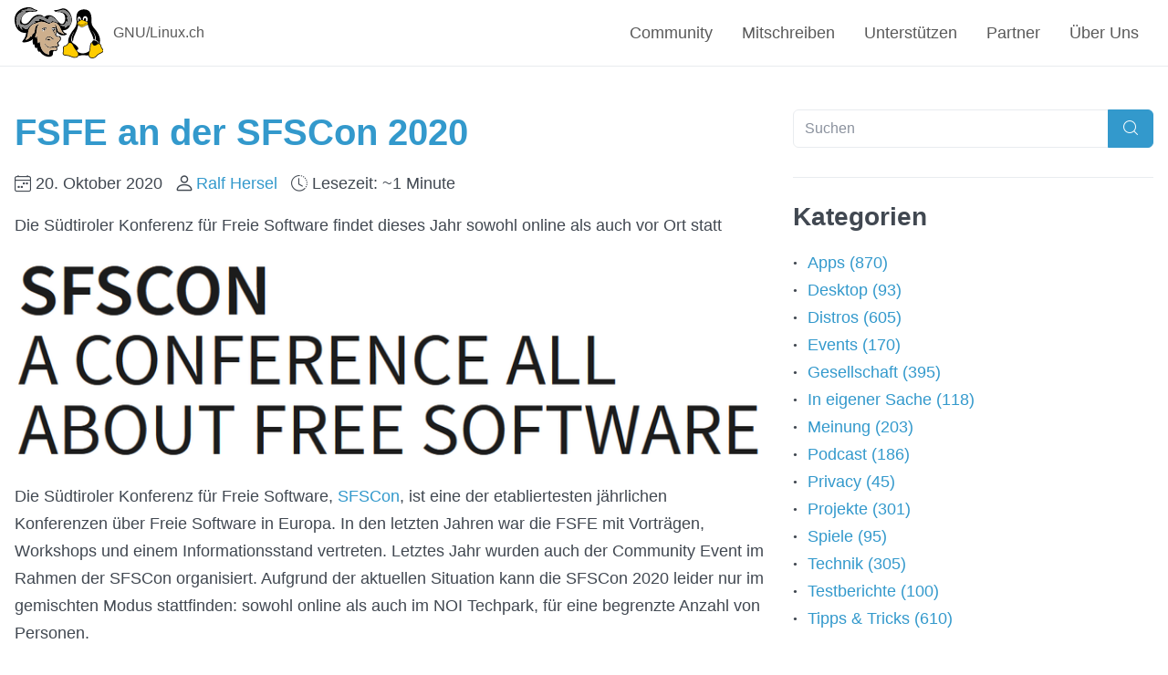

--- FILE ---
content_type: text/html; charset=UTF-8
request_url: https://gnulinux.ch/fsfe-an-der-sfscon-2020
body_size: 6569
content:
<!doctype html>
<html lang="de" data-bs-theme="auto">
  <head>
    <meta charset="utf-8">
    <meta name="viewport" content="width=device-width, initial-scale=1">
    <link rel="me" href="https://social.anoxinon.de/@gnulinux" />
    <title>FSFE an der SFSCon 2020 - GNU/Linux.ch</title>
<meta name="description" content="Die Südtiroler Konferenz für Freie Software findet dieses Jahr sowohl online als auch vor Ort statt">
<link rel="stylesheet" type="text/css" href="https://gnulinux.ch/bl-themes/celestia/css/styles.css?version=3.14.1">
<link rel="stylesheet" type="text/css" href="https://gnulinux.ch/bl-themes/celestia/css/fonticon.css?version=3.14.1">
<link rel="stylesheet" type="text/css" href="https://gnulinux.ch/bl-themes/celestia/css/gln_stlyes.css?version=3.14.1">
<link rel="stylesheet" type="text/css" href="https://gnulinux.ch/bl-themes/celestia/css/markdown-toolbar.css?version=3.14.1">
    <link rel="icon" type="image/png" href="https://gnulinux.ch/bl-themes/celestia/img/favicon.png">
    <link rel="apple-touch-icon" href="https://gnulinux.ch/bl-themes/celestia/img/favicon.png"/>
      <script  src="https://gnulinux.ch/bl-themes/celestia/js/color-modes.js?version=3.14.1"></script>
    <link rel="stylesheet" href="https://gnulinux.ch/bl-plugins/autoLightbox/glightbox/glightbox.min.css">
<!-- Open Graph -->
<meta property="og:locale" content="de, de_CH">
<meta property="og:type" content="article">
<meta property="og:title" content="FSFE an der SFSCon 2020">
<meta property="og:description" content="Die Südtiroler Konferenz für Freie Software findet dieses Jahr sowohl online als auch vor Ort statt">
<meta property="og:url" content="https://gnulinux.ch/fsfe-an-der-sfscon-2020">
<meta property="og:site_name" content="GNU/Linux.ch">
<meta property="og:image" content="https://gnulinux.ch/bl-content/uploads/pages/a30c6fa2ef9be7b6817ed85e91ffaa43/sfcon.png">
<link href="/bl-plugins/prism/css/prism.css" rel="stylesheet">
<!-- Robots plugin -->
<link rel="alternate" type="application/rss+xml" href="https://gnulinux.ch/rss.xml" title="RSS Feed">

<!-- Twitter Cards -->
<meta property="twitter:card" content="summary">
<meta property="twitter:site" content="">
<meta property="twitter:title" content="FSFE an der SFSCon 2020">
<meta property="twitter:description" content="Die Südtiroler Konferenz für Freie Software findet dieses Jahr sowohl online als auch vor Ort statt">
<meta property="twitter:image" content="https://gnulinux.ch/bl-content/uploads/pages/a30c6fa2ef9be7b6817ed85e91ffaa43/sfcon.png">
                    <script type="text/javascript">
                        var SNICKER_AJAX = true;
                        var SNICKER_PATH = "/admin/snicker/ajax/";
                    </script>
                    <script id="snicker-js" type="text/javascript" src="https://gnulinux.ch/bl-plugins/zz_snicker/themes/default/snicker.js"></script>
                                    <link id="snicker-css" type="text/css" rel="stylesheet" href="https://gnulinux.ch/bl-plugins/zz_snicker/themes/default/snicker.css" />
                
  </head>
  <body class="text-break">
    <script  src="https://gnulinux.ch/bl-themes/celestia/js/jquery.min.js?version=3.14.1"></script>
    <script  src="https://gnulinux.ch/bl-themes/celestia/js/commonmark.min.js?version=3.14.1"></script>
    <script  src="https://gnulinux.ch/bl-themes/celestia/js/markdown-toolbar.js?version=3.14.1"></script>
    
        <svg xmlns="http://www.w3.org/2000/svg" style="display:none">
      <symbol id="check2" viewBox="0 0 16 16">
        <path d="M13.854 3.646a.5.5 0 0 1 0 .708l-7 7a.5.5 0 0 1-.708 0l-3.5-3.5a.5.5 0 1 1 .708-.708L6.5 10.293l6.646-6.647a.5.5 0 0 1 .708 0z"/>
      </symbol>
      <symbol id="circle-half" viewBox="0 0 16 16">
        <path d="M8 15A7 7 0 1 0 8 1v14zm0 1A8 8 0 1 1 8 0a8 8 0 0 1 0 16z"/>
      </symbol>
      <symbol id="moon-stars-fill" viewBox="0 0 16 16">
        <path d="M 12.017578 0 L 12.017578 2.8105469 L 9.34375 1.9433594 L 9.0332031 2.8945312 L 11.708984 3.7617188 L 10.054688 6.0371094 L 10.865234 6.625 L 12.517578 4.3496094 L 14.169922 6.625 L 14.978516 6.0371094 L 13.326172 3.7617188 L 16 2.8945312 L 15.691406 1.9433594 L 13.017578 2.8105469 L 13.017578 0 L 12.017578 0 z M 5.09375 1.0449219 A 8 8 0 0 0 1.046875 8 A 8 8 0 0 0 9.046875 16 A 8 8 0 0 0 16 11.955078 A 8 8 0 0 1 12.046875 13 A 8 8 0 0 1 4.046875 5 A 8 8 0 0 1 5.09375 1.0449219 z"/>
      </symbol>
      <symbol id="sun-fill" viewBox="0 0 16 16">
        <path d="M 7.5 0 L 7.5 3.5 L 8.5 3.5 L 8.5 0 L 7.5 0 z M 4.4335938 0.82226562 L 3.5664062 1.3222656 L 5.3164062 4.3535156 L 6.1835938 3.8535156 L 4.4335938 0.82226562 z M 11.566406 0.82226562 L 9.8164062 3.8535156 L 10.683594 4.3535156 L 12.433594 1.3222656 L 11.566406 0.82226562 z M 1.3222656 3.5664062 L 0.82226562 4.4335938 L 3.8535156 6.1835938 L 4.3535156 5.3164062 L 1.3222656 3.5664062 z M 14.677734 3.5664062 L 11.646484 5.3164062 L 12.146484 6.1835938 L 15.177734 4.4335938 L 14.677734 3.5664062 z M 7.9394531 4 A 4 4 0 0 0 4 8 A 4 4 0 0 0 8 12 A 4 4 0 0 0 12 8 A 4 4 0 0 0 8 4 A 4 4 0 0 0 7.9394531 4 z M 0 7.5 L 0 8.5 L 3.5 8.5 L 3.5 7.5 L 0 7.5 z M 12.5 7.5 L 12.5 8.5 L 16 8.5 L 16 7.5 L 12.5 7.5 z M 3.8535156 9.8164062 L 0.82226562 11.566406 L 1.3222656 12.433594 L 4.3535156 10.683594 L 3.8535156 9.8164062 z M 12.146484 9.8164062 L 11.646484 10.683594 L 14.677734 12.433594 L 15.177734 11.566406 L 12.146484 9.8164062 z M 5.3164062 11.646484 L 3.5664062 14.677734 L 4.4335938 15.177734 L 6.1835938 12.146484 L 5.3164062 11.646484 z M 10.683594 11.646484 L 9.8164062 12.146484 L 11.566406 15.177734 L 12.433594 14.677734 L 10.683594 11.646484 z M 7.5 12.5 L 7.5 16 L 8.5 16 L 8.5 12.5 L 7.5 12.5 z"/>
      </symbol>
    </svg>
    <nav class="navbar navbar-expand-lg bg-body fixed-top border-bottom py-2" aria-label="main navbar" id="main-navbar">
    <div class="container">
      <a class="navbar-brand py-0 me-1" href="https://gnulinux.ch">
              <img src="https://gnulinux.ch/bl-content/uploads/GNULinux.ch.svg" alt="gnu/linux.ch" title="GNU/Linux.ch" height="56" class="d-inline-block align-middle">
                  <span class="align-middle title-text">GNU/Linux.ch</span>
                   </a>




      <button class="navbar-toggler" type="button" data-bs-toggle="collapse" data-bs-target="#navbarMain" aria-controls="navbarMain" aria-expanded="false" aria-label="Toggle navigation">
        <span class="navbar-toggler-icon"></span>
      </button>

      <div class="collapse navbar-collapse flex-grow-0" id="navbarMain">
        <ul class="navbar-nav pb-2 pb-lg-0">
          <li class="d-lg-none my-3 mx-auto">                <form method="get" action="/searchResult">
            <div class="input-group">

              <input id="search-nav" class="form-control" type="search" name="search" placeholder="Suchen" aria-label="Suchen">
              <button class="btn btn-primary px-3" type="submit" ><i class="icon-search"></i><span class="visually-hidden">Suchen</span></button>

            </div>
              </form>
          </li>
                    <li class="nav-item text-center">
            <a class="nav-link" href="https://gnulinux.ch/mitmachen-bei-gnu-linux-ch">Community</a>
          </li>
                    <li class="nav-item text-center">
            <a class="nav-link" href="https://gnulinux.ch/mitschreiben">Mitschreiben</a>
          </li>
                    <li class="nav-item text-center">
            <a class="nav-link" href="https://gnulinux.ch/unterstuetzen">Unterstützen</a>
          </li>
                    <li class="nav-item text-center">
            <a class="nav-link" href="https://gnulinux.ch/partner">Partner</a>
          </li>
                    <li class="nav-item text-center">
            <a class="nav-link" href="https://gnulinux.ch/ueber">Über Uns</a>
          </li>
                    
        </ul>
      </div>

    </div>
    </nav>



    <!-- Post -->
<section class="container pt-5">

	<!-- Load Plugins: Page Begin -->
	
	<div class="row">

		<main class="col-12 col-lg-8 col-xxl-9">

			<article>

			<h1 class="title">FSFE an der SFSCon 2020</h1>

						   <!-- AuthorCode: ralfhersel -->
			<!-- Creation date -->
			<p><i class="icon-calendar4-week"></i> <time datetime="20. Oktober 2020" pubdate="pubdate">20. Oktober 2020</time> &nbsp; <i class="icon-person"></i> <a href="https://gnulinux.ch/ralfhersel">Ralf Hersel</a> &nbsp; <i class="icon-clock-history"></i> Lesezeit: ~1 Minute			                                </p>
			
                <p class="mb-4">Die Südtiroler Konferenz für Freie Software findet dieses Jahr sowohl online als auch vor Ort statt</></p>			<!-- Cover image -->
						<div class="d-block rounded mb-4 overflow-hidden"><img class="img-fluid w-100" alt="fsfe an der sfscon 2020" src="https://gnulinux.ch/bl-content/uploads/pages/a30c6fa2ef9be7b6817ed85e91ffaa43/sfcon.png"/></div>
			
			<div class="page-content mb-4">
				

				<p></p>
<p>Die Südtiroler Konferenz für Freie Software, <a href="https://www.sfscon.it/" target="_blank" rel="noopener">SFSCon</a>, ist eine der etabliertesten jährlichen Konferenzen über Freie Software in Europa. In den letzten Jahren war die FSFE mit Vorträgen, Workshops und einem Informationsstand vertreten. Letztes Jahr wurden auch der Community Event im Rahmen der SFSCon organisiert. Aufgrund der aktuellen Situation kann die SFSCon 2020 leider nur im gemischten Modus stattfinden: sowohl online als auch im NOI Techpark, für eine begrenzte Anzahl von Personen.</p>
<p><br><br>Die FSFE hat mehrere Gespräche organisiert, in denen rechtliche Fragen geklärt und aktuelle politische Entwicklungen analysiert werden. Konkrete praktische Fragen zur Compliance, zum Beispiel für KMUs, werden ebenso angesprochen wie Fragen zum maschinellen Lernen und welche Probleme bei der Entwicklung eines kostenlosen Smartphones auftreten.<br><br>Neben anderen interessanten <a href="https://www.sfscon.it/programs/2020/" target="_blank" rel="noopener">Vorträgen</a> stammen die folgenden Redebeiträge aus dem Track der FSFE, für den Referenten ermutigt wurden, einen Vortrag bei der SFScon einzureichen:</p>
<ul>
<li>Andrew Wilson: Character is what we are in the dark - The FLOSS community's response to global crises</li>
<li>Alexander Sander: Public Money? Public Code! Global problems need global solutions!</li>
<li>Myrle Krantz - The economics of vendor neutrality and vendor domination</li>
<li>Oliver Fendt - Free Software Adoption in Industry</li>
<li>Reto Schneider - Outsourcing to Open Source</li>
<li>Davide Ricci: FOSS management and license compliance must come first</li>
<li>Kate Downing: FOSS and Third Party Software Compliance for Small Businesses - Planting early seeds for blooming compliance</li>
<li>Rowan Wilson: Machine Learning: Challenges for FOSS</li>
<li>Nicole Faerber: Creating a ‘free’ smartphone</li>
</ul>
<p>Wer einige Eindrücke vom letztjährigen Community-Treffen bei der SFScon gewinnen möchte, kann dies im <a href="https://fsfe.org/news/2019/news-20191205-01.de.html" target="_blank" rel="noopener">Bericht von 2019</a> nachlesen. Die FSFE freut sich auch in diesem Jahr über möglichst viele Unterstützer und Teilnehmer an der Konferenz.</p>
<p>Quelle: <a href="https://fsfe.org/news/2020/news-20201019-01.de.html" target="_blank" rel="noopener">https://fsfe.org/news/2020/news-20201019-01.de.html</a></p>
			</div>

			</article>

			
			
			<aside>
				<h3 class="mb-4">Mehr zum Thema</h3>
				<div id="related-list" class="mb-5">
												<a href="https://gnulinux.ch/verfechter-der-digitalen-freiheit"><h2 class="h5 mb-2 pb-2 border-bottom">Ein unermüdlichen Verfechter der digitalen Freiheit als universelles Recht</h2></a>
												<a href="https://gnulinux.ch/events-im-winter-21-22"><h2 class="h5 mb-2 pb-2 border-bottom">Events im Winter 21/22</h2></a>
												<a href="https://gnulinux.ch/kempf-erhaelt-den-european-sfs-award-2025"><h2 class="h5 mb-2 pb-2 border-bottom">Jean-Baptiste Kempf erhält den European SFS Award 2025</h2></a>
												<a href="https://gnulinux.ch/youth-hacking-4-freedom-die-gewinner-2025"><h2 class="h5 mb-2 pb-2 border-bottom">Youth Hacking 4 Freedom: Die Gewinner 2025</h2></a>
												<a href="https://gnulinux.ch/software-freedom-in-europe-2025"><h2 class="h5 mb-2 pb-2 border-bottom">Software Freedom in Europe 2025</h2></a>
												</div>
			</aside>

									
			<div class="mb-4">
			<!-- Load Plugins: Page End -->
			<h2>Tags</h2><a href="https://gnulinux.ch/tag/sfscon">SFSCon</a>, <a href="https://gnulinux.ch/tag/fsfe">FSFE</a>, <a href="https://gnulinux.ch/tag/foss">FOSS</a>, <a href="https://gnulinux.ch/tag/software">Software</a>, <a href="https://gnulinux.ch/tag/fragen">Fragen</a>, <a href="https://gnulinux.ch/tag/konferenz">Konferenz</a>, <a href="https://gnulinux.ch/tag/vortrag">Vortrag</a>, <a href="https://gnulinux.ch/tag/frage">Frage</a><br/><br/><div class="html-at-page-end"><h2>Community</h2>
<p style="text-align: left;"><a href="https://gnulinux.ch/mitmachen-bei-gnu-linux-ch#mitreden" target="_blank" rel="noopener"><img src="https://gnulinux.ch/bl-themes/andy/img/mitreden.svg" style="margin-left: 20px; border: none;" alt="Mitreden" width="50px"></a><a href="https://gnulinux.ch/mitschreiben" target="_blank" rel="noopener"><img src="https://gnulinux.ch/bl-themes/andy/img/mitschreiben.svg" style="margin-left: 40px; border: none;" alt="Mitschreiben" width="50px"></a><a href="https://gnulinux.ch/unterstuetzen" target="_blank" rel="noopener"><img src="https://gnulinux.ch/bl-themes/andy/img/spenden.svg" style="margin-left: 40px; border: none;" alt="Spenden" width="50px"></a></p>
<p style="text-align: left;"><a href="https://gnulinux.ch/mitmachen-bei-gnu-linux-ch#mitreden" target="_blank" rel="noopener">Mitreden</a>, <a href="https://gnulinux.ch/mitschreiben" target="_blank" rel="noopener">Mitschreiben</a>, <a href="https://gnulinux.ch/unterstuetzen" target="_blank" rel="noopener">Spenden</a></p>
<hr>
</div>                <div id="comments" class="snicker-comments">
                    <div id="comments-form" class="snicker-comments-form">                <form class="comment-form" method="post" action="https://gnulinux.ch/fsfe-an-der-sfscon-2020?snicker=comment#snicker">
                                            <div class="comment-header">
                            <div class="table">
                                <div class="table-cell align-left">
                                    <input type="text" id="comment-user" name="comment[username]" value="" placeholder="Dein Name" />
                                </div>
                                <div class="table-cell align-right">
                                    <input type="email" id="comment-mail" name="comment[email]" value="" placeholder="Deine E-Mail-Adresse" />
                                </div>
                            </div>
                        </div>
                    
                    <div class="comment-article">
                        
                                                <p style="margin-bottom: 0px;margin-top: 3px;">
                            <textarea id="comment-text" name="comment[comment]" placeholder="Dein Kommentar..."></textarea>
                        </p>
                        
                                            </div>

                    <div class="comment-footer">
                        <div class="table">
                            <div class="table-cell align-left">
                                                            </div>
                            <div class="table-cell align-right">
                                <input type="hidden" name="tokenCSRF" value="b91d6d60a9db1f94ba72ea746622565c91206fc8" />
                                <input type="hidden" name="comment[page_uuid]" value="a30c6fa2ef9be7b6817ed85e91ffaa43" />
                                <input type="hidden" name="action" value="snicker" />
                                                                    <button name="snicker" value="comment" data-string="Antworten">Abschicken</button>
                                                            </div>
                        </div>
                    </div>
                </form>
            </div><div id="comments-list" class="snicker-comments-list">                            <div class="no-comments">
                                Es wurden noch keine Kommentare verfasst, sei der erste!                            </div>
                        </div>                </div>
            			</div>

			<div class="mt-5 border-bottom d-lg-none"></div>

		</main>

		<aside class="col-12 col-lg-4 col-xxl-3 mt-5 mt-lg-0 sidebar-grid">
			<div class="plugin plugin-sitemap-table-generator pb-2 mb-4 border-bottom"><div class="plugin-content mb-4">

<form method="get" action="/searchResult">
            <div class="input-group">

              <input id="search-nav" class="form-control" type="search" name="search" placeholder="Suchen" aria-label="Suchen">
              <button class="btn btn-primary px-3" type="submit" ><i class="icon-search"></i><span class="visually-hidden">Suchen</span></button>

            </div>
              </form>
</div></div><div class="plugin plugin-categories"><h2 class="plugin-label">Kategorien</h2><div class="plugin-content"><ul><li><a href="https://gnulinux.ch/category/apps">Apps (870)</a></li><li><a href="https://gnulinux.ch/category/desktop">Desktop (93)</a></li><li><a href="https://gnulinux.ch/category/distros">Distros (605)</a></li><li><a href="https://gnulinux.ch/category/events">Events (170)</a></li><li><a href="https://gnulinux.ch/category/gesellschaft">Gesellschaft (395)</a></li><li><a href="https://gnulinux.ch/category/in-eigener-sache">In eigener Sache (118)</a></li><li><a href="https://gnulinux.ch/category/meinung">Meinung (203)</a></li><li><a href="https://gnulinux.ch/category/podcast">Podcast (186)</a></li><li><a href="https://gnulinux.ch/category/privacy">Privacy (45)</a></li><li><a href="https://gnulinux.ch/category/projekte">Projekte (301)</a></li><li><a href="https://gnulinux.ch/category/spiele">Spiele (95)</a></li><li><a href="https://gnulinux.ch/category/technik">Technik (305)</a></li><li><a href="https://gnulinux.ch/category/testberichte">Testberichte (100)</a></li><li><a href="https://gnulinux.ch/category/tippstricks">Tipps & Tricks (610)</a></li></ul></div></div><div class="plugin plugin-pages"><h2 class="plugin-label">Artikelvorschläge</h2><div class="plugin-content"><ul><li><a href="artikelvorschlaege#a64f20ba025a470b295095d52b02aa77">Docker Services erreichen mittels Traefik</a></li><li><a href="artikelvorschlaege#888719b99762b8ce1397ddd29f9c47c9">Empfehlungen "Soundkarten" für Rasberry-Pi</a></li><li><a href="artikelvorschlaege#248b6a97fe03b93954ce4c7eda51aa54">Verteilte Dateisysteme Privat nutzen sinnvoll/howto</a></li><li><a href="artikelvorschlaege#31a904eccf9260d852657508af81c81a">openSUSE Kalpa-Review</a></li><li><a href="artikelvorschlaege">...</a></li></ul><a class="btn btn-outline-primary" href="/artikelvorschlag-einreichen">Vorschlag einreichen</a></div></div><br><div class="plugin plugin-pages"><h2 class="plugin-label">Unterstützen</h2><div class="plugin-content"><ul>
<a href="https://de.liberapay.com/gnulinuxch/donate" target="_blank"><img src="https://gnulinux.ch/bl-themes/andy/img/liberapay.svg" alt="GNU/Linux.ch auf Liberapay unterstützen" width="225px"></picture></a>
</ul>
<div class="border-bottom mb-2"></div>
<h2>Partner</h2>
<ul>
<a href="https://www.adfinis.com/de-ch" target="_blank" rel="noopener"><picture><source srcset="https://gnulinux.ch/bl-content/uploads/pages/52ff1b59c369e0947f01bb2cc76782d1/AdfinisLogo_White.png" media="(prefers-color-scheme: dark)"><img src="https://gnulinux.ch/bl-content/uploads/pages/52ff1b59c369e0947f01bb2cc76782d1/Adfinis_Quer_Blue.png" alt="Adfinis AG" width="220px"></picture></a><br/><br/>
</ul>
<ul>
<a href="https://agorum.com/" target="_blank"><picture><source srcset="https://gnulinux.ch/bl-content/uploads/pages/52ff1b59c369e0947f01bb2cc76782d1/agorum-logo-open-source-dms-weiß.svg" media="(prefers-color-scheme: dark)"><img src="https://gnulinux.ch/bl-content/uploads/pages/52ff1b59c369e0947f01bb2cc76782d1/agorum-logo-open-source-dms.svg" alt="Agorum Software GmbH" width="220px"></picture></a><br/><br/>
</ul>
<ul>
<a href="https://www.heinlein.group" target="_blank"><picture><source srcset="https://gnulinux.ch/bl-themes/andy/img/heinlein_weiss.svg" media="(prefers-color-scheme: dark)"><img src="https://gnulinux.ch/bl-themes/andy/img/heinlein_rgb.svg" alt="heinlein" width="220px"></picture></a><br/><br/>
</ul>
<ul>
<a href="https://intevation.de/" target="_blank"><picture><source srcset="https://gnulinux.ch/bl-themes/andy/img/intevation-logo-darkmode.png" media="(prefers-color-scheme: dark)"><img src="https://gnulinux.ch/bl-themes/andy/img/intevation.png" alt="Intevation GmbH" width="220px"></picture></a><br/><br/>
</ul>
<ul>
<a href="https://shop.nitrokey.com/de_DE/shop?aff_ref=20" target="_blank"><picture><source srcset="https://gnulinux.ch/bl-themes/andy/img/nitrokey-logo-darkmode.svg" media="(prefers-color-scheme: dark)"><img src="https://gnulinux.ch/bl-themes/andy/img/nitrokey.svg" alt="Nitrokey" width="220px"></a>
</ul>
</div></div><div class="plugin plugin-pages"><h2 class="plugin-label"><a href="https://linuxnews.de" target="_blank"><img src="/linuxnews-logo-full.svg" alt="LinuxNews.de" /></a></h2><div class="plugin-content"><small>16.01.2026</small><ul><li><a href="https://linuxnews.de/fedora-will-gaming-mehr-in-den-vordergrund-ruecken/">Fedora will Gaming mehr in den Vordergrund rücken</a></li><li><a href="https://linuxnews.de/tails-7-4-speichert-sprache-und-formate/">Tails 7.4 speichert Sprache und Formate</a></li></ul><small>15.01.2026</small><ul><li><a href="https://linuxnews.de/unraid-plant-abschied-vom-usb-stick-als-startmedium/">Unraid plant Abschied vom USB-Stick als Startmedium</a></li><li><a href="https://linuxnews.de/dietpi-10-0-liegt-als-beta-version-vor/">DietPi 10.0 liegt als Beta-Version vor</a></li><li><a href="https://linuxnews.de/debian-diskutiert-die-entfernung-von-gtk-2/">Debian diskutiert die Entfernung von GTK 2</a></li></div></div>		</aside>

	</div>

</section>
<script>
    $(document).ready(function() {
        $('#comment-text').markdownToolbar(false);
    });
</script>

    <footer class="footer container text-center">
<div class="border-top py-4 mt-3">

<div class="social">
<ul class="social justify-content center">
<li title="Matrix">
<a class="social-link" href="https://matrix.to/#/#gnulinuxch:matrix.sp-codes.de" target="_blank">
<img class="social-img" src="https://gnulinux.ch/bl-themes/celestia/img/github.svg" alt="Matrix" />
<span class="social-title">Matrix</span>
</a>
</li>
<li title="RSS">
<a class="social-link" href="https://gnulinux.ch/rss.xml" target="_blank">
<img class="social-img" src="https://gnulinux.ch/bl-themes/celestia/img/gitlab.svg" alt="RSS" />
<span class="social-title">RSS</span>
</a>
</li>
<li title="Mastodon">
<a class="social-link" href="https://social.anoxinon.de/@gnulinux" target="_blank">
<img class="social-img" src="https://gnulinux.ch/bl-themes/celestia/img/mastodon.svg" alt="Mastodon" />
<span class="social-title">Mastodon</span>
</a>
</li>
<li title="Podcast">
<a class="social-link" href="https://gnulinux.ch/podcast/gnulinux_newscast_rss.xml" target="_blank">
<img class="social-img" src="https://gnulinux.ch/bl-themes/celestia/img/vk.svg" alt="Podcast" />
<span class="social-title">Podcast</span>
</a>
</li>
</ul>
</div>
<p class="mb-0">
<a  href="/datenschutzerklaerung">Datenschutzerklärung</a> -
<a href="/impressum">Impressum</a> - <a href="https://creativecommons.org/licenses/by-sa/4.0/deed.de">CC-BY-SA 4.0</a></p>

</div>
</footer>

<button type="button" id="scrolltopbtn" class="btn btn-primary rounded-circle position-fixed d-none" onclick="scrollToTop()" style="bottom:1rem; right:1rem"><i class="icon-arrow-top"></i></button>


    <script  src="https://gnulinux.ch/bl-themes/celestia/js/bootstrap.bundle.min.js?version=3.14.1"></script>
    <script  src="https://gnulinux.ch/bl-themes/celestia/js/custom.js?version=3.14.1"></script>

    <script src="https://gnulinux.ch/bl-plugins/autoLightbox/glightbox/glightbox.min.js"></script>
    <script type='text/javascript'>
    const lightbox = GLightbox({
        touchNavigation: true,
        loop: true,
        autoplayVideos: true
    });
    </script>
    <script>var links = document.querySelectorAll( 'a' );  for (var i = 0, length = links.length; i < length; i++) {if (links[i].hostname != window.location.hostname) {links[i].target = '_blank';}}</script>

<script src="/bl-plugins/prism/js/prism.js"></script>

  </body>
</html>


--- FILE ---
content_type: text/css
request_url: https://gnulinux.ch/bl-themes/celestia/css/markdown-toolbar.css?version=3.14.1
body_size: 349
content:
.toolbar-commenting {
    margin-top: 7px;
}

.toolbar-group {
    display: inline-block;
    margin-right: 15px;
}

.toolbar-item.dropdown {
    padding: 0;
}

.toolbar-item {
    display: block;
    float: left;
    padding: 4px 5px;
    color: #767676;
    background: none;
    border: 0;
}

.toolbar-item .menu-target {
    display: block;
    padding: 4px 5px;
    color: #767676;
    background: none;
    border: 0;
}

.toolbar-item .dropdown-caret {
    display: block;
    float: right;
    margin-top: 6px;
    margin-left: 2px;
}

.dropdown-caret {
    display: inline-block;
    width: 0;
    height: 0;
    vertical-align: -2px;
    content: "";
    border: 4px solid;
    border-right-color: transparent;
    border-bottom-color: transparent;
    border-left-color: transparent;
}

.octicon {
    display: inline-block;
    vertical-align: text-top;
    fill: currentColor;
}

.dropdown-menu {
    position: absolute;
    top: 100%;
    left: 0;
    z-index: 100;
    width: 160px;
    padding-top: 5px;
    padding-bottom: 5px;
    margin-top: 2px;
    background-color: #fff;
    background-clip: padding-box;
    border: 1px solid rgba(0,0,0,0.15);
    border-radius: 4px;
    box-shadow: 0 3px 12px rgba(0,0,0,0.15);
}

.dropdown-menu-s {
    right: 50%;
    left: auto;
    -webkit-transform: translateX(50%);
    transform: translateX(50%);
}

.markdown-preview {
    background-color: #eee;
}

.markdown-preview blockquote {
    margin: 10px 0 10px 0;
    padding: 5px 10px;
    border-left: 5px solid #b2cbea;
    font-size: 14px;
    color: #666;
}

--- FILE ---
content_type: text/css
request_url: https://gnulinux.ch/bl-plugins/prism/css/prism.css
body_size: 1169
content:
/* PrismJS 1.22.0
https://prismjs.com/download.html#themes=prism&languages=markup+css+clike+javascript+arduino+bash+c+csharp+cpp+docker+git+java+markdown+markup-templating+php+python+ruby */
/**
 * prism.js default theme for JavaScript, CSS and HTML
 * Based on dabblet (http://dabblet.com)
 * @author Lea Verou
 */

 code[class*="language-"],
 pre[class*="language-"] {
	 color: black;
	 background: none;
	 text-shadow: 0 1px white;
	 font-family: Consolas, Monaco, 'Andale Mono', 'Ubuntu Mono', monospace;
	 font-size: 1em;
	 text-align: left;
	 white-space: pre;
	 word-spacing: normal;
	 word-break: normal;
	 word-wrap: normal;
	 line-height: 1.5;
 
	 -moz-tab-size: 4;
	 -o-tab-size: 4;
	 tab-size: 4;
 
	 -webkit-hyphens: none;
	 -moz-hyphens: none;
	 -ms-hyphens: none;
	 hyphens: none;
 }
 
 pre[class*="language-"]::-moz-selection, pre[class*="language-"] ::-moz-selection,
 code[class*="language-"]::-moz-selection, code[class*="language-"] ::-moz-selection {
	 text-shadow: none;
	 background: #b3d4fc;
 }
 
 pre[class*="language-"]::selection, pre[class*="language-"] ::selection,
 code[class*="language-"]::selection, code[class*="language-"] ::selection {
	 text-shadow: none;
	 background: #b3d4fc;
 }
 
 @media print {
	 code[class*="language-"],
	 pre[class*="language-"] {
		 text-shadow: none;
	 }
 }
 
 /* Code blocks */
 pre[class*="language-"] {
	 padding: 1em;
	 margin: .5em 0;
	 overflow: auto;
 }
 
 :not(pre) > code[class*="language-"],
 pre[class*="language-"] {
	 background: #f5f2f0;
 }
 
 /* Inline code */
 :not(pre) > code[class*="language-"] {
	 padding: .1em;
	 border-radius: .3em;
	 white-space: normal;
 }
 
 .token.comment,
 .token.prolog,
 .token.doctype,
 .token.cdata {
	 color: slategray;
 }
 
 .token.punctuation {
	 color: #999;
 }
 
 .token.namespace {
	 opacity: .7;
 }
 
 .token.property,
 .token.tag,
 .token.boolean,
 .token.number,
 .token.constant,
 .token.symbol,
 .token.deleted {
	 color: #905;
 }
 
 .token.selector,
 .token.attr-name,
 .token.string,
 .token.char,
 .token.builtin,
 .token.inserted {
	 color: #690;
 }
 
 .token.operator,
 .token.entity,
 .token.url,
 .language-css .token.string,
 .style .token.string {
	 color: #9a6e3a;
	 /* This background color was intended by the author of this theme. */
	 background: hsla(0, 0%, 100%, .5);
 }
 
 .token.atrule,
 .token.attr-value,
 .token.keyword {
	 color: #07a;
 }
 
 .token.function,
 .token.class-name {
	 color: #DD4A68;
 }
 
 .token.regex,
 .token.important,
 .token.variable {
	 color: #e90;
 }
 
 .token.important,
 .token.bold {
	 font-weight: bold;
 }
 .token.italic {
	 font-style: italic;
 }
 
 .token.entity {
	 cursor: help;
 } 
@media (prefers-color-scheme: dark) {
/**
 * okaidia theme for JavaScript, CSS and HTML
 * Loosely based on Monokai textmate theme by http://www.monokai.nl/
 * @author ocodia
 */

code[class*="language-"],
pre[class*="language-"] {
	color: #f8f8f2;
	background: none;
	text-shadow: 0 1px rgba(0, 0, 0, 0.3);
	font-family: Consolas, Monaco, 'Andale Mono', 'Ubuntu Mono', monospace;
	font-size: 1em;
	text-align: left;
	white-space: pre;
	word-spacing: normal;
	word-break: normal;
	word-wrap: normal;
	line-height: 1.5;

	-moz-tab-size: 4;
	-o-tab-size: 4;
	tab-size: 4;

	-webkit-hyphens: none;
	-moz-hyphens: none;
	-ms-hyphens: none;
	hyphens: none;
}

/* Code blocks */
pre[class*="language-"] {
	padding: 1em;
	margin: .5em 0;
	overflow: auto;
	border-radius: 0.3em;
}

:not(pre) > code[class*="language-"],
pre[class*="language-"] {
	background: #272822;
}

/* Inline code */
:not(pre) > code[class*="language-"] {
	padding: .1em;
	border-radius: .3em;
	white-space: normal;
}

.token.comment,
.token.prolog,
.token.doctype,
.token.cdata {
	color: #8292a2;
}

.token.punctuation {
	color: #f8f8f2;
}

.token.namespace {
	opacity: .7;
}

.token.property,
.token.tag,
.token.constant,
.token.symbol,
.token.deleted {
	color: #f92672;
}

.token.boolean,
.token.number {
	color: #ae81ff;
}

.token.selector,
.token.attr-name,
.token.string,
.token.char,
.token.builtin,
.token.inserted {
	color: #a6e22e;
}

.token.operator,
.token.entity,
.token.url,
.language-css .token.string,
.style .token.string,
.token.variable {
	color: #f8f8f2;
}

.token.atrule,
.token.attr-value,
.token.function,
.token.class-name {
	color: #e6db74;
}

.token.keyword {
	color: #66d9ef;
}

.token.regex,
.token.important {
	color: #fd971f;
}

.token.important,
.token.bold {
	font-weight: bold;
}
.token.italic {
	font-style: italic;
}

.token.entity {
	cursor: help;
}
} 


--- FILE ---
content_type: image/svg+xml
request_url: https://gnulinux.ch/bl-themes/celestia/img/gitlab.svg
body_size: 823
content:
<?xml version="1.0" encoding="UTF-8" standalone="no"?>
<svg
   inkscape:version="1.1.1 (3bf5ae0d25, 2021-09-20)"
   sodipodi:docname="gitlab.svg"
   id="svg836"
   version="1.1"
   viewBox="0 0 24 24"
   role="img"
   aria-labelledby="simpleicons-rss-icon"
   xmlns:inkscape="http://www.inkscape.org/namespaces/inkscape"
   xmlns:sodipodi="http://sodipodi.sourceforge.net/DTD/sodipodi-0.dtd"
   xmlns="http://www.w3.org/2000/svg"
   xmlns:svg="http://www.w3.org/2000/svg"
   xmlns:rdf="http://www.w3.org/1999/02/22-rdf-syntax-ns#"
   xmlns:cc="http://creativecommons.org/ns#"
   xmlns:dc="http://purl.org/dc/elements/1.1/">
  <metadata
     id="metadata842">
    <rdf:RDF>
      <cc:Work
         rdf:about="">
        <dc:format>image/svg+xml</dc:format>
        <dc:type
           rdf:resource="http://purl.org/dc/dcmitype/StillImage" />
      </cc:Work>
    </rdf:RDF>
  </metadata>
  <defs
     id="defs840" />
  <sodipodi:namedview
     inkscape:current-layer="svg836"
     inkscape:window-maximized="1"
     inkscape:window-y="0"
     inkscape:window-x="36"
     inkscape:cy="12"
     inkscape:cx="3.0451127"
     inkscape:zoom="22.166667"
     showgrid="false"
     id="namedview838"
     inkscape:window-height="743"
     inkscape:window-width="1330"
     inkscape:pageshadow="2"
     inkscape:pageopacity="0"
     guidetolerance="10"
     gridtolerance="10"
     objecttolerance="10"
     borderopacity="1"
     bordercolor="#666666"
     pagecolor="#ffffff"
     inkscape:pagecheckerboard="0" />
  <title
     id="simpleicons-rss-icon">RSS icon</title>
  <path
     style="fill:#222222;fill-opacity:1"
     id="path834"
     d="M19.199 24C19.199 13.467 10.533 4.8 0 4.8V0c13.165 0 24 10.835 24 24h-4.801zM3.291 17.415c1.814 0 3.293 1.479 3.293 3.295 0 1.813-1.485 3.29-3.301 3.29C1.47 24 0 22.526 0 20.71s1.475-3.294 3.291-3.295zM15.909 24h-4.665c0-6.169-5.075-11.245-11.244-11.245V8.09c8.727 0 15.909 7.184 15.909 15.91z" />
</svg>


--- FILE ---
content_type: application/javascript
request_url: https://gnulinux.ch/bl-themes/celestia/js/commonmark.min.js?version=3.14.1
body_size: 30704
content:
!function(f){if("object"==typeof exports&&"undefined"!=typeof module)module.exports=f();else if("function"==typeof define&&define.amd)define([],f);else{("undefined"!=typeof window?window:"undefined"!=typeof global?global:"undefined"!=typeof self?self:this).commonmark=f()}}(function(){return function e(t,n,r){function s(o,u){if(!n[o]){if(!t[o]){var a="function"==typeof require&&require;if(!u&&a)return a(o,!0);if(i)return i(o,!0);var f=new Error("Cannot find module '"+o+"'");throw f.code="MODULE_NOT_FOUND",f}var l=n[o]={exports:{}};t[o][0].call(l.exports,function(e){var n=t[o][1][e];return s(n||e)},l,l.exports,e,t,n,r)}return n[o].exports}for(var i="function"==typeof require&&require,o=0;o<r.length;o++)s(r[o]);return s}({1:[function(require,module,exports){"use strict";var Node=require("./node"),unescapeString=require("./common").unescapeString,OPENTAG=require("./common").OPENTAG,CLOSETAG=require("./common").CLOSETAG,InlineParser=require("./inlines"),reHtmlBlockOpen=[/./,/^<(?:script|pre|style)(?:\s|>|$)/i,/^<!--/,/^<[?]/,/^<![A-Z]/,/^<!\[CDATA\[/,/^<[/]?(?:address|article|aside|base|basefont|blockquote|body|caption|center|col|colgroup|dd|details|dialog|dir|div|dl|dt|fieldset|figcaption|figure|footer|form|frame|frameset|h[123456]|head|header|hr|html|iframe|legend|li|link|main|menu|menuitem|meta|nav|noframes|ol|optgroup|option|p|param|section|source|title|summary|table|tbody|td|tfoot|th|thead|title|tr|track|ul)(?:\s|[/]?[>]|$)/i,new RegExp("^(?:"+OPENTAG+"|"+CLOSETAG+")\\s*$","i")],reHtmlBlockClose=[/./,/<\/(?:script|pre|style)>/i,/-->/,/\?>/,/>/,/\]\]>/],reThematicBreak=/^(?:(?:\*[ \t]*){3,}|(?:_[ \t]*){3,}|(?:-[ \t]*){3,})[ \t]*$/,reMaybeSpecial=/^[#`~*+_=<>0-9-]/,reNonSpace=/[^ \t\f\v\r\n]/,reBulletListMarker=/^[*+-]/,reOrderedListMarker=/^(\d{1,9})([.)])/,reATXHeadingMarker=/^#{1,6}(?:[ \t]+|$)/,reCodeFence=/^`{3,}(?!.*`)|^~{3,}(?!.*~)/,reClosingCodeFence=/^(?:`{3,}|~{3,})(?= *$)/,reSetextHeadingLine=/^(?:=+|-+)[ \t]*$/,reLineEnding=/\r\n|\n|\r/,isBlank=function(s){return!reNonSpace.test(s)},isSpaceOrTab=function(c){return 32===c||9===c},peek=function(ln,pos){return pos<ln.length?ln.charCodeAt(pos):-1},endsWithBlankLine=function(block){for(;block;){if(block._lastLineBlank)return!0;var t=block.type;if("list"!==t&&"item"!==t)break;block=block._lastChild}return!1},addLine=function(){if(this.partiallyConsumedTab){this.offset+=1;var charsToTab=4-this.column%4;this.tip._string_content+=" ".repeat(charsToTab)}this.tip._string_content+=this.currentLine.slice(this.offset)+"\n"},addChild=function(tag,offset){for(;!this.blocks[this.tip.type].canContain(tag);)this.finalize(this.tip,this.lineNumber-1);var column_number=offset+1,newBlock=new Node(tag,[[this.lineNumber,column_number],[0,0]]);return newBlock._string_content="",this.tip.appendChild(newBlock),this.tip=newBlock,newBlock},parseListMarker=function(parser,container){var match,nextc,spacesStartCol,spacesStartOffset,rest=parser.currentLine.slice(parser.nextNonspace),data={type:null,tight:!0,bulletChar:null,start:null,delimiter:null,padding:null,markerOffset:parser.indent};if(match=rest.match(reBulletListMarker))data.type="bullet",data.bulletChar=match[0][0];else{if(!(match=rest.match(reOrderedListMarker))||"paragraph"===container.type&&"1"!==match[1])return null;data.type="ordered",data.start=parseInt(match[1]),data.delimiter=match[2]}if(-1!==(nextc=peek(parser.currentLine,parser.nextNonspace+match[0].length))&&9!==nextc&&32!==nextc)return null;if("paragraph"===container.type&&!parser.currentLine.slice(parser.nextNonspace+match[0].length).match(reNonSpace))return null;parser.advanceNextNonspace(),parser.advanceOffset(match[0].length,!0),spacesStartCol=parser.column,spacesStartOffset=parser.offset;do{parser.advanceOffset(1,!0),nextc=peek(parser.currentLine,parser.offset)}while(parser.column-spacesStartCol<5&&isSpaceOrTab(nextc));var blank_item=-1===peek(parser.currentLine,parser.offset),spaces_after_marker=parser.column-spacesStartCol;return spaces_after_marker>=5||spaces_after_marker<1||blank_item?(data.padding=match[0].length+1,parser.column=spacesStartCol,parser.offset=spacesStartOffset,isSpaceOrTab(peek(parser.currentLine,parser.offset))&&parser.advanceOffset(1,!0)):data.padding=match[0].length+spaces_after_marker,data},listsMatch=function(list_data,item_data){return list_data.type===item_data.type&&list_data.delimiter===item_data.delimiter&&list_data.bulletChar===item_data.bulletChar},closeUnmatchedBlocks=function(){if(!this.allClosed){for(;this.oldtip!==this.lastMatchedContainer;){var parent=this.oldtip._parent;this.finalize(this.oldtip,this.lineNumber-1),this.oldtip=parent}this.allClosed=!0}},blocks={document:{continue:function(){return 0},finalize:function(){},canContain:function(t){return"item"!==t},acceptsLines:!1},list:{continue:function(){return 0},finalize:function(parser,block){for(var item=block._firstChild;item;){if(endsWithBlankLine(item)&&item._next){block._listData.tight=!1;break}for(var subitem=item._firstChild;subitem;){if(endsWithBlankLine(subitem)&&(item._next||subitem._next)){block._listData.tight=!1;break}subitem=subitem._next}item=item._next}},canContain:function(t){return"item"===t},acceptsLines:!1},block_quote:{continue:function(parser){var ln=parser.currentLine;return parser.indented||62!==peek(ln,parser.nextNonspace)?1:(parser.advanceNextNonspace(),parser.advanceOffset(1,!1),isSpaceOrTab(peek(ln,parser.offset))&&parser.advanceOffset(1,!0),0)},finalize:function(){},canContain:function(t){return"item"!==t},acceptsLines:!1},item:{continue:function(parser,container){if(parser.blank){if(null==container._firstChild)return 1;parser.advanceNextNonspace()}else{if(!(parser.indent>=container._listData.markerOffset+container._listData.padding))return 1;parser.advanceOffset(container._listData.markerOffset+container._listData.padding,!0)}return 0},finalize:function(){},canContain:function(t){return"item"!==t},acceptsLines:!1},heading:{continue:function(){return 1},finalize:function(){},canContain:function(){return!1},acceptsLines:!1},thematic_break:{continue:function(){return 1},finalize:function(){},canContain:function(){return!1},acceptsLines:!1},code_block:{continue:function(parser,container){var ln=parser.currentLine,indent=parser.indent;if(container._isFenced){var match=indent<=3&&ln.charAt(parser.nextNonspace)===container._fenceChar&&ln.slice(parser.nextNonspace).match(reClosingCodeFence);if(match&&match[0].length>=container._fenceLength)return parser.finalize(container,parser.lineNumber),2;for(var i=container._fenceOffset;i>0&&isSpaceOrTab(peek(ln,parser.offset));)parser.advanceOffset(1,!0),i--}else if(indent>=4)parser.advanceOffset(4,!0);else{if(!parser.blank)return 1;parser.advanceNextNonspace()}return 0},finalize:function(parser,block){if(block._isFenced){var content=block._string_content,newlinePos=content.indexOf("\n"),firstLine=content.slice(0,newlinePos),rest=content.slice(newlinePos+1);block.info=unescapeString(firstLine.trim()),block._literal=rest}else block._literal=block._string_content.replace(/(\n *)+$/,"\n");block._string_content=null},canContain:function(){return!1},acceptsLines:!0},html_block:{continue:function(parser,container){return!parser.blank||6!==container._htmlBlockType&&7!==container._htmlBlockType?0:1},finalize:function(parser,block){block._literal=block._string_content.replace(/(\n *)+$/,""),block._string_content=null},canContain:function(){return!1},acceptsLines:!0},paragraph:{continue:function(parser){return parser.blank?1:0},finalize:function(parser,block){for(var pos,hasReferenceDefs=!1;91===peek(block._string_content,0)&&(pos=parser.inlineParser.parseReference(block._string_content,parser.refmap));)block._string_content=block._string_content.slice(pos),hasReferenceDefs=!0;hasReferenceDefs&&isBlank(block._string_content)&&block.unlink()},canContain:function(){return!1},acceptsLines:!0}},blockStarts=[function(parser){return parser.indented||62!==peek(parser.currentLine,parser.nextNonspace)?0:(parser.advanceNextNonspace(),parser.advanceOffset(1,!1),isSpaceOrTab(peek(parser.currentLine,parser.offset))&&parser.advanceOffset(1,!0),parser.closeUnmatchedBlocks(),parser.addChild("block_quote",parser.nextNonspace),1)},function(parser){var match;if(!parser.indented&&(match=parser.currentLine.slice(parser.nextNonspace).match(reATXHeadingMarker))){parser.advanceNextNonspace(),parser.advanceOffset(match[0].length,!1),parser.closeUnmatchedBlocks();var container=parser.addChild("heading",parser.nextNonspace);return container.level=match[0].trim().length,container._string_content=parser.currentLine.slice(parser.offset).replace(/^[ \t]*#+[ \t]*$/,"").replace(/[ \t]+#+[ \t]*$/,""),parser.advanceOffset(parser.currentLine.length-parser.offset),2}return 0},function(parser){var match;if(!parser.indented&&(match=parser.currentLine.slice(parser.nextNonspace).match(reCodeFence))){var fenceLength=match[0].length;parser.closeUnmatchedBlocks();var container=parser.addChild("code_block",parser.nextNonspace);return container._isFenced=!0,container._fenceLength=fenceLength,container._fenceChar=match[0][0],container._fenceOffset=parser.indent,parser.advanceNextNonspace(),parser.advanceOffset(fenceLength,!1),2}return 0},function(parser,container){if(!parser.indented&&60===peek(parser.currentLine,parser.nextNonspace)){var blockType,s=parser.currentLine.slice(parser.nextNonspace);for(blockType=1;blockType<=7;blockType++)if(reHtmlBlockOpen[blockType].test(s)&&(blockType<7||"paragraph"!==container.type))return parser.closeUnmatchedBlocks(),parser.addChild("html_block",parser.offset)._htmlBlockType=blockType,2}return 0},function(parser,container){var match;if(!parser.indented&&"paragraph"===container.type&&(match=parser.currentLine.slice(parser.nextNonspace).match(reSetextHeadingLine))){parser.closeUnmatchedBlocks();var heading=new Node("heading",container.sourcepos);return heading.level="="===match[0][0]?1:2,heading._string_content=container._string_content,container.insertAfter(heading),container.unlink(),parser.tip=heading,parser.advanceOffset(parser.currentLine.length-parser.offset,!1),2}return 0},function(parser){return!parser.indented&&reThematicBreak.test(parser.currentLine.slice(parser.nextNonspace))?(parser.closeUnmatchedBlocks(),parser.addChild("thematic_break",parser.nextNonspace),parser.advanceOffset(parser.currentLine.length-parser.offset,!1),2):0},function(parser,container){var data;return parser.indented&&"list"!==container.type||!(data=parseListMarker(parser,container))?0:(parser.closeUnmatchedBlocks(),"list"===parser.tip.type&&listsMatch(container._listData,data)||((container=parser.addChild("list",parser.nextNonspace))._listData=data),container=parser.addChild("item",parser.nextNonspace),container._listData=data,1)},function(parser){return parser.indented&&"paragraph"!==parser.tip.type&&!parser.blank?(parser.advanceOffset(4,!0),parser.closeUnmatchedBlocks(),parser.addChild("code_block",parser.offset),2):0}],advanceOffset=function(count,columns){for(var charsToTab,charsToAdvance,c,currentLine=this.currentLine;count>0&&(c=currentLine[this.offset]);)"\t"===c?(charsToTab=4-this.column%4,columns?(this.partiallyConsumedTab=charsToTab>count,charsToAdvance=charsToTab>count?count:charsToTab,this.column+=charsToAdvance,this.offset+=this.partiallyConsumedTab?0:1,count-=charsToAdvance):(this.partiallyConsumedTab=!1,this.column+=charsToTab,this.offset+=1,count-=1)):(this.partiallyConsumedTab=!1,this.offset+=1,this.column+=1,count-=1)},advanceNextNonspace=function(){this.offset=this.nextNonspace,this.column=this.nextNonspaceColumn,this.partiallyConsumedTab=!1},findNextNonspace=function(){for(var c,currentLine=this.currentLine,i=this.offset,cols=this.column;""!==(c=currentLine.charAt(i));)if(" "===c)i++,cols++;else{if("\t"!==c)break;i++,cols+=4-cols%4}this.blank="\n"===c||"\r"===c||""===c,this.nextNonspace=i,this.nextNonspaceColumn=cols,this.indent=this.nextNonspaceColumn-this.column,this.indented=this.indent>=4},incorporateLine=function(ln){var t,all_matched=!0,container=this.doc;this.oldtip=this.tip,this.offset=0,this.column=0,this.blank=!1,this.partiallyConsumedTab=!1,this.lineNumber+=1,-1!==ln.indexOf("\0")&&(ln=ln.replace(/\0/g,"�")),this.currentLine=ln;for(var lastChild;(lastChild=container._lastChild)&&lastChild._open;){switch(container=lastChild,this.findNextNonspace(),this.blocks[container.type].continue(this,container)){case 0:break;case 1:all_matched=!1;break;case 2:return void(this.lastLineLength=ln.length);default:throw"continue returned illegal value, must be 0, 1, or 2"}if(!all_matched){container=container._parent;break}}this.allClosed=container===this.oldtip,this.lastMatchedContainer=container;for(var matchedLeaf="paragraph"!==container.type&&blocks[container.type].acceptsLines,starts=this.blockStarts,startsLen=starts.length;!matchedLeaf;){if(this.findNextNonspace(),!this.indented&&!reMaybeSpecial.test(ln.slice(this.nextNonspace))){this.advanceNextNonspace();break}for(var i=0;i<startsLen;){var res=starts[i](this,container);if(1===res){container=this.tip;break}if(2===res){container=this.tip,matchedLeaf=!0;break}i++}if(i===startsLen){this.advanceNextNonspace();break}}if(this.allClosed||this.blank||"paragraph"!==this.tip.type){this.closeUnmatchedBlocks(),this.blank&&container.lastChild&&(container.lastChild._lastLineBlank=!0),t=container.type;for(var lastLineBlank=this.blank&&!("block_quote"===t||"code_block"===t&&container._isFenced||"item"===t&&!container._firstChild&&container.sourcepos[0][0]===this.lineNumber),cont=container;cont;)cont._lastLineBlank=lastLineBlank,cont=cont._parent;this.blocks[t].acceptsLines?(this.addLine(),"html_block"===t&&container._htmlBlockType>=1&&container._htmlBlockType<=5&&reHtmlBlockClose[container._htmlBlockType].test(this.currentLine.slice(this.offset))&&this.finalize(container,this.lineNumber)):this.offset<ln.length&&!this.blank&&(container=this.addChild("paragraph",this.offset),this.advanceNextNonspace(),this.addLine())}else this.addLine();this.lastLineLength=ln.length},finalize=function(block,lineNumber){var above=block._parent;block._open=!1,block.sourcepos[1]=[lineNumber,this.lastLineLength],this.blocks[block.type].finalize(this,block),this.tip=above},processInlines=function(block){var node,event,t,walker=block.walker();for(this.inlineParser.refmap=this.refmap,this.inlineParser.options=this.options;event=walker.next();)t=(node=event.node).type,event.entering||"paragraph"!==t&&"heading"!==t||this.inlineParser.parse(node)},Document=function(){return new Node("document",[[1,1],[0,0]])},parse=function(input){this.doc=new Document,this.tip=this.doc,this.refmap={},this.lineNumber=0,this.lastLineLength=0,this.offset=0,this.column=0,this.lastMatchedContainer=this.doc,this.currentLine="",this.options.time&&console.time("preparing input");var lines=input.split(reLineEnding),len=lines.length;10===input.charCodeAt(input.length-1)&&(len-=1),this.options.time&&console.timeEnd("preparing input"),this.options.time&&console.time("block parsing");for(var i=0;i<len;i++)this.incorporateLine(lines[i]);for(;this.tip;)this.finalize(this.tip,len);return this.options.time&&console.timeEnd("block parsing"),this.options.time&&console.time("inline parsing"),this.processInlines(this.doc),this.options.time&&console.timeEnd("inline parsing"),this.doc};module.exports=function(options){return{doc:new Document,blocks:blocks,blockStarts:blockStarts,tip:this.doc,oldtip:this.doc,currentLine:"",lineNumber:0,offset:0,column:0,nextNonspace:0,nextNonspaceColumn:0,indent:0,indented:!1,blank:!1,partiallyConsumedTab:!1,allClosed:!0,lastMatchedContainer:this.doc,refmap:{},lastLineLength:0,inlineParser:new InlineParser(options),findNextNonspace:findNextNonspace,advanceOffset:advanceOffset,advanceNextNonspace:advanceNextNonspace,addLine:addLine,addChild:addChild,incorporateLine:incorporateLine,finalize:finalize,processInlines:processInlines,closeUnmatchedBlocks:closeUnmatchedBlocks,parse:parse,options:options||{}}}},{"./common":2,"./inlines":5,"./node":6}],2:[function(require,module,exports){"use strict";var encode=require("mdurl/encode"),decode=require("mdurl/decode"),decodeHTML=require("entities").decodeHTML,ENTITY="&(?:#x[a-f0-9]{1,8}|#[0-9]{1,8}|[a-z][a-z0-9]{1,31});",OPENTAG="<[A-Za-z][A-Za-z0-9-]*(?:\\s+[a-zA-Z_:][a-zA-Z0-9:._-]*(?:\\s*=\\s*(?:[^\"'=<>`\\x00-\\x20]+|'[^']*'|\"[^\"]*\"))?)*\\s*/?>",CLOSETAG="</[A-Za-z][A-Za-z0-9-]*\\s*[>]",reHtmlTag=new RegExp("^(?:<[A-Za-z][A-Za-z0-9-]*(?:\\s+[a-zA-Z_:][a-zA-Z0-9:._-]*(?:\\s*=\\s*(?:[^\"'=<>`\\x00-\\x20]+|'[^']*'|\"[^\"]*\"))?)*\\s*/?>|</[A-Za-z][A-Za-z0-9-]*\\s*[>]|\x3c!----\x3e|\x3c!--(?:-?[^>-])(?:-?[^-])*--\x3e|[<][?].*?[?][>]|<![A-Z]+\\s+[^>]*>|<!\\[CDATA\\[[\\s\\S]*?\\]\\]>)","i"),reBackslashOrAmp=/[\\&]/,ESCAPABLE="[!\"#$%&'()*+,./:;<=>?@[\\\\\\]^_`{|}~-]",reEntityOrEscapedChar=new RegExp("\\\\"+ESCAPABLE+"|"+ENTITY,"gi"),reXmlSpecial=new RegExp('[&<>"]',"g"),reXmlSpecialOrEntity=new RegExp(ENTITY+'|[&<>"]',"gi"),unescapeChar=function(s){return 92===s.charCodeAt(0)?s.charAt(1):decodeHTML(s)},replaceUnsafeChar=function(s){switch(s){case"&":return"&amp;";case"<":return"&lt;";case">":return"&gt;";case'"':return"&quot;";default:return s}};module.exports={unescapeString:function(s){return reBackslashOrAmp.test(s)?s.replace(reEntityOrEscapedChar,unescapeChar):s},normalizeURI:function(uri){try{return encode(decode(uri))}catch(err){return uri}},escapeXml:function(s,preserve_entities){return reXmlSpecial.test(s)?preserve_entities?s.replace(reXmlSpecialOrEntity,replaceUnsafeChar):s.replace(reXmlSpecial,replaceUnsafeChar):s},reHtmlTag:reHtmlTag,OPENTAG:OPENTAG,CLOSETAG:CLOSETAG,ENTITY:ENTITY,ESCAPABLE:ESCAPABLE}},{entities:11,"mdurl/decode":19,"mdurl/encode":20}],3:[function(require,module,exports){"use strict";if(String.fromCodePoint)module.exports=function(_){try{return String.fromCodePoint(_)}catch(e){if(e instanceof RangeError)return String.fromCharCode(65533);throw e}};else{var stringFromCharCode=String.fromCharCode,floor=Math.floor;module.exports=function(){var highSurrogate,lowSurrogate,codeUnits=[],index=-1,length=arguments.length;if(!length)return"";for(var result="";++index<length;){var codePoint=Number(arguments[index]);if(!isFinite(codePoint)||codePoint<0||codePoint>1114111||floor(codePoint)!==codePoint)return String.fromCharCode(65533);codePoint<=65535?codeUnits.push(codePoint):(highSurrogate=55296+((codePoint-=65536)>>10),lowSurrogate=codePoint%1024+56320,codeUnits.push(highSurrogate,lowSurrogate)),(index+1===length||codeUnits.length>16384)&&(result+=stringFromCharCode.apply(null,codeUnits),codeUnits.length=0)}return result}}},{}],4:[function(require,module,exports){"use strict";module.exports.Node=require("./node"),module.exports.Parser=require("./blocks"),module.exports.HtmlRenderer=require("./render/html"),module.exports.XmlRenderer=require("./render/xml")},{"./blocks":1,"./node":6,"./render/html":8,"./render/xml":10}],5:[function(require,module,exports){"use strict";var Node=require("./node"),common=require("./common"),normalizeReference=require("./normalize-reference"),normalizeURI=common.normalizeURI,unescapeString=common.unescapeString,fromCodePoint=require("./from-code-point.js"),decodeHTML=require("entities").decodeHTML;require("string.prototype.repeat");var ESCAPABLE=common.ESCAPABLE,ESCAPED_CHAR="\\\\"+ESCAPABLE,ENTITY=common.ENTITY,reHtmlTag=common.reHtmlTag,rePunctuation=new RegExp(/[!"#$%&'()*+,\-./:;<=>?@\[\]^_`{|}~\xA1\xA7\xAB\xB6\xB7\xBB\xBF\u037E\u0387\u055A-\u055F\u0589\u058A\u05BE\u05C0\u05C3\u05C6\u05F3\u05F4\u0609\u060A\u060C\u060D\u061B\u061E\u061F\u066A-\u066D\u06D4\u0700-\u070D\u07F7-\u07F9\u0830-\u083E\u085E\u0964\u0965\u0970\u0AF0\u0DF4\u0E4F\u0E5A\u0E5B\u0F04-\u0F12\u0F14\u0F3A-\u0F3D\u0F85\u0FD0-\u0FD4\u0FD9\u0FDA\u104A-\u104F\u10FB\u1360-\u1368\u1400\u166D\u166E\u169B\u169C\u16EB-\u16ED\u1735\u1736\u17D4-\u17D6\u17D8-\u17DA\u1800-\u180A\u1944\u1945\u1A1E\u1A1F\u1AA0-\u1AA6\u1AA8-\u1AAD\u1B5A-\u1B60\u1BFC-\u1BFF\u1C3B-\u1C3F\u1C7E\u1C7F\u1CC0-\u1CC7\u1CD3\u2010-\u2027\u2030-\u2043\u2045-\u2051\u2053-\u205E\u207D\u207E\u208D\u208E\u2308-\u230B\u2329\u232A\u2768-\u2775\u27C5\u27C6\u27E6-\u27EF\u2983-\u2998\u29D8-\u29DB\u29FC\u29FD\u2CF9-\u2CFC\u2CFE\u2CFF\u2D70\u2E00-\u2E2E\u2E30-\u2E42\u3001-\u3003\u3008-\u3011\u3014-\u301F\u3030\u303D\u30A0\u30FB\uA4FE\uA4FF\uA60D-\uA60F\uA673\uA67E\uA6F2-\uA6F7\uA874-\uA877\uA8CE\uA8CF\uA8F8-\uA8FA\uA8FC\uA92E\uA92F\uA95F\uA9C1-\uA9CD\uA9DE\uA9DF\uAA5C-\uAA5F\uAADE\uAADF\uAAF0\uAAF1\uABEB\uFD3E\uFD3F\uFE10-\uFE19\uFE30-\uFE52\uFE54-\uFE61\uFE63\uFE68\uFE6A\uFE6B\uFF01-\uFF03\uFF05-\uFF0A\uFF0C-\uFF0F\uFF1A\uFF1B\uFF1F\uFF20\uFF3B-\uFF3D\uFF3F\uFF5B\uFF5D\uFF5F-\uFF65]|\uD800[\uDD00-\uDD02\uDF9F\uDFD0]|\uD801\uDD6F|\uD802[\uDC57\uDD1F\uDD3F\uDE50-\uDE58\uDE7F\uDEF0-\uDEF6\uDF39-\uDF3F\uDF99-\uDF9C]|\uD804[\uDC47-\uDC4D\uDCBB\uDCBC\uDCBE-\uDCC1\uDD40-\uDD43\uDD74\uDD75\uDDC5-\uDDC9\uDDCD\uDDDB\uDDDD-\uDDDF\uDE38-\uDE3D\uDEA9]|\uD805[\uDCC6\uDDC1-\uDDD7\uDE41-\uDE43\uDF3C-\uDF3E]|\uD809[\uDC70-\uDC74]|\uD81A[\uDE6E\uDE6F\uDEF5\uDF37-\uDF3B\uDF44]|\uD82F\uDC9F|\uD836[\uDE87-\uDE8B]/),reLinkTitle=new RegExp('^(?:"('+ESCAPED_CHAR+'|[^"\\x00])*"|\'('+ESCAPED_CHAR+"|[^'\\x00])*'|\\(("+ESCAPED_CHAR+"|[^)\\x00])*\\))"),reLinkDestinationBraces=new RegExp("^(?:[<](?:[^ <>\\t\\n\\\\\\x00]|"+ESCAPED_CHAR+"|\\\\)*[>])"),reEscapable=new RegExp("^"+ESCAPABLE),reEntityHere=new RegExp("^"+ENTITY,"i"),reTicks=/`+/,reTicksHere=/^`+/,reEllipses=/\.\.\./g,reDash=/--+/g,reEmailAutolink=/^<([a-zA-Z0-9.!#$%&'*+\/=?^_`{|}~-]+@[a-zA-Z0-9](?:[a-zA-Z0-9-]{0,61}[a-zA-Z0-9])?(?:\.[a-zA-Z0-9](?:[a-zA-Z0-9-]{0,61}[a-zA-Z0-9])?)*)>/,reAutolink=/^<[A-Za-z][A-Za-z0-9.+-]{1,31}:[^<>\x00-\x20]*>/i,reSpnl=/^ *(?:\n *)?/,reWhitespaceChar=/^[ \t\n\x0b\x0c\x0d]/,reWhitespace=/[ \t\n\x0b\x0c\x0d]+/g,reUnicodeWhitespaceChar=/^\s/,reFinalSpace=/ *$/,reInitialSpace=/^ */,reSpaceAtEndOfLine=/^ *(?:\n|$)/,reLinkLabel=new RegExp("^\\[(?:[^\\\\\\[\\]]|"+ESCAPED_CHAR+"|\\\\){0,1000}\\]"),reMain=/^[^\n`\[\]\\!<&*_'"]+/m,text=function(s){var node=new Node("text");return node._literal=s,node},match=function(re){var m=re.exec(this.subject.slice(this.pos));return null===m?null:(this.pos+=m.index+m[0].length,m[0])},peek=function(){return this.pos<this.subject.length?this.subject.charCodeAt(this.pos):-1},spnl=function(){return this.match(reSpnl),!0},parseBackticks=function(block){var ticks=this.match(reTicksHere);if(null===ticks)return!1;for(var matched,node,afterOpenTicks=this.pos;null!==(matched=this.match(reTicks));)if(matched===ticks)return node=new Node("code"),node._literal=this.subject.slice(afterOpenTicks,this.pos-ticks.length).trim().replace(reWhitespace," "),block.appendChild(node),!0;return this.pos=afterOpenTicks,block.appendChild(text(ticks)),!0},parseBackslash=function(block){var node,subj=this.subject;return this.pos+=1,10===this.peek()?(this.pos+=1,node=new Node("linebreak"),block.appendChild(node)):reEscapable.test(subj.charAt(this.pos))?(block.appendChild(text(subj.charAt(this.pos))),this.pos+=1):block.appendChild(text("\\")),!0},parseAutolink=function(block){var m,dest,node;return(m=this.match(reEmailAutolink))?(dest=m.slice(1,m.length-1),node=new Node("link"),node._destination=normalizeURI("mailto:"+dest),node._title="",node.appendChild(text(dest)),block.appendChild(node),!0):!!(m=this.match(reAutolink))&&(dest=m.slice(1,m.length-1),node=new Node("link"),node._destination=normalizeURI(dest),node._title="",node.appendChild(text(dest)),block.appendChild(node),!0)},parseHtmlTag=function(block){var m=this.match(reHtmlTag);if(null===m)return!1;var node=new Node("html_inline");return node._literal=m,block.appendChild(node),!0},scanDelims=function(cc){var char_before,char_after,cc_after,left_flanking,right_flanking,can_open,can_close,after_is_whitespace,after_is_punctuation,before_is_whitespace,before_is_punctuation,numdelims=0,startpos=this.pos;if(39===cc||34===cc)numdelims++,this.pos++;else for(;this.peek()===cc;)numdelims++,this.pos++;return 0===numdelims?null:(char_before=0===startpos?"\n":this.subject.charAt(startpos-1),cc_after=this.peek(),char_after=-1===cc_after?"\n":fromCodePoint(cc_after),after_is_whitespace=reUnicodeWhitespaceChar.test(char_after),after_is_punctuation=rePunctuation.test(char_after),before_is_whitespace=reUnicodeWhitespaceChar.test(char_before),before_is_punctuation=rePunctuation.test(char_before),left_flanking=!after_is_whitespace&&(!after_is_punctuation||before_is_whitespace||before_is_punctuation),right_flanking=!before_is_whitespace&&(!before_is_punctuation||after_is_whitespace||after_is_punctuation),95===cc?(can_open=left_flanking&&(!right_flanking||before_is_punctuation),can_close=right_flanking&&(!left_flanking||after_is_punctuation)):39===cc||34===cc?(can_open=left_flanking&&!right_flanking,can_close=right_flanking):(can_open=left_flanking,can_close=right_flanking),this.pos=startpos,{numdelims:numdelims,can_open:can_open,can_close:can_close})},handleDelim=function(cc,block){var res=this.scanDelims(cc);if(!res)return!1;var contents,numdelims=res.numdelims,startpos=this.pos;this.pos+=numdelims,contents=39===cc?"’":34===cc?"“":this.subject.slice(startpos,this.pos);var node=text(contents);return block.appendChild(node),null!==(this.delimiters={cc:cc,numdelims:numdelims,origdelims:numdelims,node:node,previous:this.delimiters,next:null,can_open:res.can_open,can_close:res.can_close}).previous&&(this.delimiters.previous.next=this.delimiters),!0},removeDelimiter=function(delim){null!==delim.previous&&(delim.previous.next=delim.next),null===delim.next?this.delimiters=delim.previous:delim.next.previous=delim.previous},removeDelimitersBetween=function(bottom,top){bottom.next!==top&&(bottom.next=top,top.previous=bottom)},processEmphasis=function(stack_bottom){var opener,closer,old_closer,opener_inl,closer_inl,tempstack,use_delims,tmp,next,opener_found,openers_bottom=[],odd_match=!1;for(openers_bottom[95]=stack_bottom,openers_bottom[42]=stack_bottom,openers_bottom[39]=stack_bottom,openers_bottom[34]=stack_bottom,closer=this.delimiters;null!==closer&&closer.previous!==stack_bottom;)closer=closer.previous;for(;null!==closer;){var closercc=closer.cc;if(closer.can_close){for(opener=closer.previous,opener_found=!1;null!==opener&&opener!==stack_bottom&&opener!==openers_bottom[closercc];){if(odd_match=(closer.can_open||opener.can_close)&&(opener.origdelims+closer.origdelims)%3==0,opener.cc===closer.cc&&opener.can_open&&!odd_match){opener_found=!0;break}opener=opener.previous}if(old_closer=closer,42===closercc||95===closercc)if(opener_found){use_delims=closer.numdelims>=2&&opener.numdelims>=2?2:1,opener_inl=opener.node,closer_inl=closer.node,opener.numdelims-=use_delims,closer.numdelims-=use_delims,opener_inl._literal=opener_inl._literal.slice(0,opener_inl._literal.length-use_delims),closer_inl._literal=closer_inl._literal.slice(0,closer_inl._literal.length-use_delims);var emph=new Node(1===use_delims?"emph":"strong");for(tmp=opener_inl._next;tmp&&tmp!==closer_inl;)next=tmp._next,tmp.unlink(),emph.appendChild(tmp),tmp=next;opener_inl.insertAfter(emph),removeDelimitersBetween(opener,closer),0===opener.numdelims&&(opener_inl.unlink(),this.removeDelimiter(opener)),0===closer.numdelims&&(closer_inl.unlink(),tempstack=closer.next,this.removeDelimiter(closer),closer=tempstack)}else closer=closer.next;else 39===closercc?(closer.node._literal="’",opener_found&&(opener.node._literal="‘"),closer=closer.next):34===closercc&&(closer.node._literal="”",opener_found&&(opener.node.literal="“"),closer=closer.next);opener_found||odd_match||(openers_bottom[closercc]=old_closer.previous,old_closer.can_open||this.removeDelimiter(old_closer))}else closer=closer.next}for(;null!==this.delimiters&&this.delimiters!==stack_bottom;)this.removeDelimiter(this.delimiters)},parseLinkTitle=function(){var title=this.match(reLinkTitle);return null===title?null:unescapeString(title.substr(1,title.length-2))},parseLinkDestination=function(){var res=this.match(reLinkDestinationBraces);if(null===res){for(var c,savepos=this.pos,openparens=0;-1!==(c=this.peek());)if(92===c)this.pos+=1,-1!==this.peek()&&(this.pos+=1);else if(40===c)this.pos+=1,openparens+=1;else if(41===c){if(openparens<1)break;this.pos+=1,openparens-=1}else{if(null!==reWhitespaceChar.exec(fromCodePoint(c)))break;this.pos+=1}return res=this.subject.substr(savepos,this.pos-savepos),normalizeURI(unescapeString(res))}return normalizeURI(unescapeString(res.substr(1,res.length-2)))},parseLinkLabel=function(){var m=this.match(reLinkLabel);return null===m||m.length>1001||/[^\\]\\\]$/.exec(m)?0:m.length},parseOpenBracket=function(block){var startpos=this.pos;this.pos+=1;var node=text("[");return block.appendChild(node),this.addBracket(node,startpos,!1),!0},parseBang=function(block){var startpos=this.pos;if(this.pos+=1,91===this.peek()){this.pos+=1;var node=text("![");block.appendChild(node),this.addBracket(node,startpos+1,!0)}else block.appendChild(text("!"));return!0},parseCloseBracket=function(block){var startpos,is_image,dest,title,reflabel,opener,matched=!1;if(this.pos+=1,startpos=this.pos,null===(opener=this.brackets))return block.appendChild(text("]")),!0;if(!opener.active)return block.appendChild(text("]")),this.removeBracket(),!0;is_image=opener.image;var savepos=this.pos;if(40===this.peek()&&(this.pos++,this.spnl()&&null!==(dest=this.parseLinkDestination())&&this.spnl()&&(reWhitespaceChar.test(this.subject.charAt(this.pos-1))&&(title=this.parseLinkTitle()),!0)&&this.spnl()&&41===this.peek()?(this.pos+=1,matched=!0):this.pos=savepos),!matched){var beforelabel=this.pos,n=this.parseLinkLabel();if(n>2?reflabel=this.subject.slice(beforelabel,beforelabel+n):opener.bracketAfter||(reflabel=this.subject.slice(opener.index,startpos)),0===n&&(this.pos=savepos),reflabel){var link=this.refmap[normalizeReference(reflabel)];link&&(dest=link.destination,title=link.title,matched=!0)}}if(matched){var node=new Node(is_image?"image":"link");node._destination=dest,node._title=title||"";var tmp,next;for(tmp=opener.node._next;tmp;)next=tmp._next,tmp.unlink(),node.appendChild(tmp),tmp=next;if(block.appendChild(node),this.processEmphasis(opener.previousDelimiter),this.removeBracket(),opener.node.unlink(),!is_image)for(opener=this.brackets;null!==opener;)opener.image||(opener.active=!1),opener=opener.previous;return!0}return this.removeBracket(),this.pos=startpos,block.appendChild(text("]")),!0},addBracket=function(node,index,image){null!==this.brackets&&(this.brackets.bracketAfter=!0),this.brackets={node:node,previous:this.brackets,previousDelimiter:this.delimiters,index:index,image:image,active:!0}},removeBracket=function(){this.brackets=this.brackets.previous},parseEntity=function(block){var m;return!!(m=this.match(reEntityHere))&&(block.appendChild(text(decodeHTML(m))),!0)},parseString=function(block){var m;return!!(m=this.match(reMain))&&(block.appendChild(this.options.smart?text(m.replace(reEllipses,"…").replace(reDash,function(chars){var enCount=0,emCount=0;return chars.length%3==0?emCount=chars.length/3:chars.length%2==0?enCount=chars.length/2:chars.length%3==2?(enCount=1,emCount=(chars.length-2)/3):(enCount=2,emCount=(chars.length-4)/3),"—".repeat(emCount)+"–".repeat(enCount)})):text(m)),!0)},parseNewline=function(block){this.pos+=1;var lastc=block._lastChild;if(lastc&&"text"===lastc.type&&" "===lastc._literal[lastc._literal.length-1]){var hardbreak=" "===lastc._literal[lastc._literal.length-2];lastc._literal=lastc._literal.replace(reFinalSpace,""),block.appendChild(new Node(hardbreak?"linebreak":"softbreak"))}else block.appendChild(new Node("softbreak"));return this.match(reInitialSpace),!0},parseReference=function(s,refmap){this.subject=s;var rawlabel,dest,title,matchChars,startpos=this.pos=0;if(0===(matchChars=this.parseLinkLabel()))return 0;if(rawlabel=this.subject.substr(0,matchChars),58!==this.peek())return this.pos=startpos,0;if(this.pos++,this.spnl(),null===(dest=this.parseLinkDestination())||0===dest.length)return this.pos=startpos,0;var beforetitle=this.pos;this.spnl(),null===(title=this.parseLinkTitle())&&(title="",this.pos=beforetitle);var atLineEnd=!0;if(null===this.match(reSpaceAtEndOfLine)&&(""===title?atLineEnd=!1:(title="",this.pos=beforetitle,atLineEnd=null!==this.match(reSpaceAtEndOfLine))),!atLineEnd)return this.pos=startpos,0;var normlabel=normalizeReference(rawlabel);return""===normlabel?(this.pos=startpos,0):(refmap[normlabel]||(refmap[normlabel]={destination:dest,title:title}),this.pos-startpos)},parseInline=function(block){var res=!1,c=this.peek();if(-1===c)return!1;switch(c){case 10:res=this.parseNewline(block);break;case 92:res=this.parseBackslash(block);break;case 96:res=this.parseBackticks(block);break;case 42:case 95:res=this.handleDelim(c,block);break;case 39:case 34:res=this.options.smart&&this.handleDelim(c,block);break;case 91:res=this.parseOpenBracket(block);break;case 33:res=this.parseBang(block);break;case 93:res=this.parseCloseBracket(block);break;case 60:res=this.parseAutolink(block)||this.parseHtmlTag(block);break;case 38:res=this.parseEntity(block);break;default:res=this.parseString(block)}return res||(this.pos+=1,block.appendChild(text(fromCodePoint(c)))),!0},parseInlines=function(block){for(this.subject=block._string_content.trim(),this.pos=0,this.delimiters=null,this.brackets=null;this.parseInline(block););block._string_content=null,this.processEmphasis(null)};module.exports=function(options){return{subject:"",delimiters:null,brackets:null,pos:0,refmap:{},match:match,peek:peek,spnl:spnl,parseBackticks:parseBackticks,parseBackslash:parseBackslash,parseAutolink:parseAutolink,parseHtmlTag:parseHtmlTag,scanDelims:scanDelims,handleDelim:handleDelim,parseLinkTitle:parseLinkTitle,parseLinkDestination:parseLinkDestination,parseLinkLabel:parseLinkLabel,parseOpenBracket:parseOpenBracket,parseBang:parseBang,parseCloseBracket:parseCloseBracket,addBracket:addBracket,removeBracket:removeBracket,parseEntity:parseEntity,parseString:parseString,parseNewline:parseNewline,parseReference:parseReference,parseInline:parseInline,processEmphasis:processEmphasis,removeDelimiter:removeDelimiter,options:options||{},parse:parseInlines}}},{"./common":2,"./from-code-point.js":3,"./node":6,"./normalize-reference":7,entities:11,"string.prototype.repeat":21}],6:[function(require,module,exports){"use strict";function isContainer(node){switch(node._type){case"document":case"block_quote":case"list":case"item":case"paragraph":case"heading":case"emph":case"strong":case"link":case"image":case"custom_inline":case"custom_block":return!0;default:return!1}}var resumeAt=function(node,entering){this.current=node,this.entering=!0===entering},next=function(){var cur=this.current,entering=this.entering;if(null===cur)return null;var container=isContainer(cur);return entering&&container?cur._firstChild?(this.current=cur._firstChild,this.entering=!0):this.entering=!1:cur===this.root?this.current=null:null===cur._next?(this.current=cur._parent,this.entering=!1):(this.current=cur._next,this.entering=!0),{entering:entering,node:cur}},NodeWalker=function(root){return{current:root,root:root,entering:!0,next:next,resumeAt:resumeAt}},Node=function(nodeType,sourcepos){this._type=nodeType,this._parent=null,this._firstChild=null,this._lastChild=null,this._prev=null,this._next=null,this._sourcepos=sourcepos,this._lastLineBlank=!1,this._open=!0,this._string_content=null,this._literal=null,this._listData={},this._info=null,this._destination=null,this._title=null,this._isFenced=!1,this._fenceChar=null,this._fenceLength=0,this._fenceOffset=null,this._level=null,this._onEnter=null,this._onExit=null},proto=Node.prototype;Object.defineProperty(proto,"isContainer",{get:function(){return isContainer(this)}}),Object.defineProperty(proto,"type",{get:function(){return this._type}}),Object.defineProperty(proto,"firstChild",{get:function(){return this._firstChild}}),Object.defineProperty(proto,"lastChild",{get:function(){return this._lastChild}}),Object.defineProperty(proto,"next",{get:function(){return this._next}}),Object.defineProperty(proto,"prev",{get:function(){return this._prev}}),Object.defineProperty(proto,"parent",{get:function(){return this._parent}}),Object.defineProperty(proto,"sourcepos",{get:function(){return this._sourcepos}}),Object.defineProperty(proto,"literal",{get:function(){return this._literal},set:function(s){this._literal=s}}),Object.defineProperty(proto,"destination",{get:function(){return this._destination},set:function(s){this._destination=s}}),Object.defineProperty(proto,"title",{get:function(){return this._title},set:function(s){this._title=s}}),Object.defineProperty(proto,"info",{get:function(){return this._info},set:function(s){this._info=s}}),Object.defineProperty(proto,"level",{get:function(){return this._level},set:function(s){this._level=s}}),Object.defineProperty(proto,"listType",{get:function(){return this._listData.type},set:function(t){this._listData.type=t}}),Object.defineProperty(proto,"listTight",{get:function(){return this._listData.tight},set:function(t){this._listData.tight=t}}),Object.defineProperty(proto,"listStart",{get:function(){return this._listData.start},set:function(n){this._listData.start=n}}),Object.defineProperty(proto,"listDelimiter",{get:function(){return this._listData.delimiter},set:function(delim){this._listData.delimiter=delim}}),Object.defineProperty(proto,"onEnter",{get:function(){return this._onEnter},set:function(s){this._onEnter=s}}),Object.defineProperty(proto,"onExit",{get:function(){return this._onExit},set:function(s){this._onExit=s}}),Node.prototype.appendChild=function(child){child.unlink(),child._parent=this,this._lastChild?(this._lastChild._next=child,child._prev=this._lastChild,this._lastChild=child):(this._firstChild=child,this._lastChild=child)},Node.prototype.prependChild=function(child){child.unlink(),child._parent=this,this._firstChild?(this._firstChild._prev=child,child._next=this._firstChild,this._firstChild=child):(this._firstChild=child,this._lastChild=child)},Node.prototype.unlink=function(){this._prev?this._prev._next=this._next:this._parent&&(this._parent._firstChild=this._next),this._next?this._next._prev=this._prev:this._parent&&(this._parent._lastChild=this._prev),this._parent=null,this._next=null,this._prev=null},Node.prototype.insertAfter=function(sibling){sibling.unlink(),sibling._next=this._next,sibling._next&&(sibling._next._prev=sibling),sibling._prev=this,this._next=sibling,sibling._parent=this._parent,sibling._next||(sibling._parent._lastChild=sibling)},Node.prototype.insertBefore=function(sibling){sibling.unlink(),sibling._prev=this._prev,sibling._prev&&(sibling._prev._next=sibling),sibling._next=this,this._prev=sibling,sibling._parent=this._parent,sibling._prev||(sibling._parent._firstChild=sibling)},Node.prototype.walker=function(){return new NodeWalker(this)},module.exports=Node},{}],7:[function(require,module,exports){"use strict";var regex=/[ \t\r\n]+|[A-Z\xB5\xC0-\xD6\xD8-\xDF\u0100\u0102\u0104\u0106\u0108\u010A\u010C\u010E\u0110\u0112\u0114\u0116\u0118\u011A\u011C\u011E\u0120\u0122\u0124\u0126\u0128\u012A\u012C\u012E\u0130\u0132\u0134\u0136\u0139\u013B\u013D\u013F\u0141\u0143\u0145\u0147\u0149\u014A\u014C\u014E\u0150\u0152\u0154\u0156\u0158\u015A\u015C\u015E\u0160\u0162\u0164\u0166\u0168\u016A\u016C\u016E\u0170\u0172\u0174\u0176\u0178\u0179\u017B\u017D\u017F\u0181\u0182\u0184\u0186\u0187\u0189-\u018B\u018E-\u0191\u0193\u0194\u0196-\u0198\u019C\u019D\u019F\u01A0\u01A2\u01A4\u01A6\u01A7\u01A9\u01AC\u01AE\u01AF\u01B1-\u01B3\u01B5\u01B7\u01B8\u01BC\u01C4\u01C5\u01C7\u01C8\u01CA\u01CB\u01CD\u01CF\u01D1\u01D3\u01D5\u01D7\u01D9\u01DB\u01DE\u01E0\u01E2\u01E4\u01E6\u01E8\u01EA\u01EC\u01EE\u01F0-\u01F2\u01F4\u01F6-\u01F8\u01FA\u01FC\u01FE\u0200\u0202\u0204\u0206\u0208\u020A\u020C\u020E\u0210\u0212\u0214\u0216\u0218\u021A\u021C\u021E\u0220\u0222\u0224\u0226\u0228\u022A\u022C\u022E\u0230\u0232\u023A\u023B\u023D\u023E\u0241\u0243-\u0246\u0248\u024A\u024C\u024E\u0345\u0370\u0372\u0376\u037F\u0386\u0388-\u038A\u038C\u038E-\u03A1\u03A3-\u03AB\u03B0\u03C2\u03CF-\u03D1\u03D5\u03D6\u03D8\u03DA\u03DC\u03DE\u03E0\u03E2\u03E4\u03E6\u03E8\u03EA\u03EC\u03EE\u03F0\u03F1\u03F4\u03F5\u03F7\u03F9\u03FA\u03FD-\u042F\u0460\u0462\u0464\u0466\u0468\u046A\u046C\u046E\u0470\u0472\u0474\u0476\u0478\u047A\u047C\u047E\u0480\u048A\u048C\u048E\u0490\u0492\u0494\u0496\u0498\u049A\u049C\u049E\u04A0\u04A2\u04A4\u04A6\u04A8\u04AA\u04AC\u04AE\u04B0\u04B2\u04B4\u04B6\u04B8\u04BA\u04BC\u04BE\u04C0\u04C1\u04C3\u04C5\u04C7\u04C9\u04CB\u04CD\u04D0\u04D2\u04D4\u04D6\u04D8\u04DA\u04DC\u04DE\u04E0\u04E2\u04E4\u04E6\u04E8\u04EA\u04EC\u04EE\u04F0\u04F2\u04F4\u04F6\u04F8\u04FA\u04FC\u04FE\u0500\u0502\u0504\u0506\u0508\u050A\u050C\u050E\u0510\u0512\u0514\u0516\u0518\u051A\u051C\u051E\u0520\u0522\u0524\u0526\u0528\u052A\u052C\u052E\u0531-\u0556\u0587\u10A0-\u10C5\u10C7\u10CD\u1E00\u1E02\u1E04\u1E06\u1E08\u1E0A\u1E0C\u1E0E\u1E10\u1E12\u1E14\u1E16\u1E18\u1E1A\u1E1C\u1E1E\u1E20\u1E22\u1E24\u1E26\u1E28\u1E2A\u1E2C\u1E2E\u1E30\u1E32\u1E34\u1E36\u1E38\u1E3A\u1E3C\u1E3E\u1E40\u1E42\u1E44\u1E46\u1E48\u1E4A\u1E4C\u1E4E\u1E50\u1E52\u1E54\u1E56\u1E58\u1E5A\u1E5C\u1E5E\u1E60\u1E62\u1E64\u1E66\u1E68\u1E6A\u1E6C\u1E6E\u1E70\u1E72\u1E74\u1E76\u1E78\u1E7A\u1E7C\u1E7E\u1E80\u1E82\u1E84\u1E86\u1E88\u1E8A\u1E8C\u1E8E\u1E90\u1E92\u1E94\u1E96-\u1E9B\u1E9E\u1EA0\u1EA2\u1EA4\u1EA6\u1EA8\u1EAA\u1EAC\u1EAE\u1EB0\u1EB2\u1EB4\u1EB6\u1EB8\u1EBA\u1EBC\u1EBE\u1EC0\u1EC2\u1EC4\u1EC6\u1EC8\u1ECA\u1ECC\u1ECE\u1ED0\u1ED2\u1ED4\u1ED6\u1ED8\u1EDA\u1EDC\u1EDE\u1EE0\u1EE2\u1EE4\u1EE6\u1EE8\u1EEA\u1EEC\u1EEE\u1EF0\u1EF2\u1EF4\u1EF6\u1EF8\u1EFA\u1EFC\u1EFE\u1F08-\u1F0F\u1F18-\u1F1D\u1F28-\u1F2F\u1F38-\u1F3F\u1F48-\u1F4D\u1F50\u1F52\u1F54\u1F56\u1F59\u1F5B\u1F5D\u1F5F\u1F68-\u1F6F\u1F80-\u1FAF\u1FB2-\u1FB4\u1FB6-\u1FBC\u1FBE\u1FC2-\u1FC4\u1FC6-\u1FCC\u1FD2\u1FD3\u1FD6-\u1FDB\u1FE2-\u1FE4\u1FE6-\u1FEC\u1FF2-\u1FF4\u1FF6-\u1FFC\u2126\u212A\u212B\u2132\u2160-\u216F\u2183\u24B6-\u24CF\u2C00-\u2C2E\u2C60\u2C62-\u2C64\u2C67\u2C69\u2C6B\u2C6D-\u2C70\u2C72\u2C75\u2C7E-\u2C80\u2C82\u2C84\u2C86\u2C88\u2C8A\u2C8C\u2C8E\u2C90\u2C92\u2C94\u2C96\u2C98\u2C9A\u2C9C\u2C9E\u2CA0\u2CA2\u2CA4\u2CA6\u2CA8\u2CAA\u2CAC\u2CAE\u2CB0\u2CB2\u2CB4\u2CB6\u2CB8\u2CBA\u2CBC\u2CBE\u2CC0\u2CC2\u2CC4\u2CC6\u2CC8\u2CCA\u2CCC\u2CCE\u2CD0\u2CD2\u2CD4\u2CD6\u2CD8\u2CDA\u2CDC\u2CDE\u2CE0\u2CE2\u2CEB\u2CED\u2CF2\uA640\uA642\uA644\uA646\uA648\uA64A\uA64C\uA64E\uA650\uA652\uA654\uA656\uA658\uA65A\uA65C\uA65E\uA660\uA662\uA664\uA666\uA668\uA66A\uA66C\uA680\uA682\uA684\uA686\uA688\uA68A\uA68C\uA68E\uA690\uA692\uA694\uA696\uA698\uA69A\uA722\uA724\uA726\uA728\uA72A\uA72C\uA72E\uA732\uA734\uA736\uA738\uA73A\uA73C\uA73E\uA740\uA742\uA744\uA746\uA748\uA74A\uA74C\uA74E\uA750\uA752\uA754\uA756\uA758\uA75A\uA75C\uA75E\uA760\uA762\uA764\uA766\uA768\uA76A\uA76C\uA76E\uA779\uA77B\uA77D\uA77E\uA780\uA782\uA784\uA786\uA78B\uA78D\uA790\uA792\uA796\uA798\uA79A\uA79C\uA79E\uA7A0\uA7A2\uA7A4\uA7A6\uA7A8\uA7AA-\uA7AD\uA7B0\uA7B1\uFB00-\uFB06\uFB13-\uFB17\uFF21-\uFF3A]|\uD801[\uDC00-\uDC27]|\uD806[\uDCA0-\uDCBF]/g,map={A:"a",B:"b",C:"c",D:"d",E:"e",F:"f",G:"g",H:"h",I:"i",J:"j",K:"k",L:"l",M:"m",N:"n",O:"o",P:"p",Q:"q",R:"r",S:"s",T:"t",U:"u",V:"v",W:"w",X:"x",Y:"y",Z:"z","µ":"μ","À":"à","Á":"á","Â":"â","Ã":"ã","Ä":"ä","Å":"å","Æ":"æ","Ç":"ç","È":"è","É":"é","Ê":"ê","Ë":"ë","Ì":"ì","Í":"í","Î":"î","Ï":"ï","Ð":"ð","Ñ":"ñ","Ò":"ò","Ó":"ó","Ô":"ô","Õ":"õ","Ö":"ö","Ø":"ø","Ù":"ù","Ú":"ú","Û":"û","Ü":"ü","Ý":"ý","Þ":"þ","Ā":"ā","Ă":"ă","Ą":"ą","Ć":"ć","Ĉ":"ĉ","Ċ":"ċ","Č":"č","Ď":"ď","Đ":"đ","Ē":"ē","Ĕ":"ĕ","Ė":"ė","Ę":"ę","Ě":"ě","Ĝ":"ĝ","Ğ":"ğ","Ġ":"ġ","Ģ":"ģ","Ĥ":"ĥ","Ħ":"ħ","Ĩ":"ĩ","Ī":"ī","Ĭ":"ĭ","Į":"į","Ĳ":"ĳ","Ĵ":"ĵ","Ķ":"ķ","Ĺ":"ĺ","Ļ":"ļ","Ľ":"ľ","Ŀ":"ŀ","Ł":"ł","Ń":"ń","Ņ":"ņ","Ň":"ň","Ŋ":"ŋ","Ō":"ō","Ŏ":"ŏ","Ő":"ő","Œ":"œ","Ŕ":"ŕ","Ŗ":"ŗ","Ř":"ř","Ś":"ś","Ŝ":"ŝ","Ş":"ş","Š":"š","Ţ":"ţ","Ť":"ť","Ŧ":"ŧ","Ũ":"ũ","Ū":"ū","Ŭ":"ŭ","Ů":"ů","Ű":"ű","Ų":"ų","Ŵ":"ŵ","Ŷ":"ŷ","Ÿ":"ÿ","Ź":"ź","Ż":"ż","Ž":"ž","ſ":"s","Ɓ":"ɓ","Ƃ":"ƃ","Ƅ":"ƅ","Ɔ":"ɔ","Ƈ":"ƈ","Ɖ":"ɖ","Ɗ":"ɗ","Ƌ":"ƌ","Ǝ":"ǝ","Ə":"ə","Ɛ":"ɛ","Ƒ":"ƒ","Ɠ":"ɠ","Ɣ":"ɣ","Ɩ":"ɩ","Ɨ":"ɨ","Ƙ":"ƙ","Ɯ":"ɯ","Ɲ":"ɲ","Ɵ":"ɵ","Ơ":"ơ","Ƣ":"ƣ","Ƥ":"ƥ","Ʀ":"ʀ","Ƨ":"ƨ","Ʃ":"ʃ","Ƭ":"ƭ","Ʈ":"ʈ","Ư":"ư","Ʊ":"ʊ","Ʋ":"ʋ","Ƴ":"ƴ","Ƶ":"ƶ","Ʒ":"ʒ","Ƹ":"ƹ","Ƽ":"ƽ","Ǆ":"ǆ","ǅ":"ǆ","Ǉ":"ǉ","ǈ":"ǉ","Ǌ":"ǌ","ǋ":"ǌ","Ǎ":"ǎ","Ǐ":"ǐ","Ǒ":"ǒ","Ǔ":"ǔ","Ǖ":"ǖ","Ǘ":"ǘ","Ǚ":"ǚ","Ǜ":"ǜ","Ǟ":"ǟ","Ǡ":"ǡ","Ǣ":"ǣ","Ǥ":"ǥ","Ǧ":"ǧ","Ǩ":"ǩ","Ǫ":"ǫ","Ǭ":"ǭ","Ǯ":"ǯ","Ǳ":"ǳ","ǲ":"ǳ","Ǵ":"ǵ","Ƕ":"ƕ","Ƿ":"ƿ","Ǹ":"ǹ","Ǻ":"ǻ","Ǽ":"ǽ","Ǿ":"ǿ","Ȁ":"ȁ","Ȃ":"ȃ","Ȅ":"ȅ","Ȇ":"ȇ","Ȉ":"ȉ","Ȋ":"ȋ","Ȍ":"ȍ","Ȏ":"ȏ","Ȑ":"ȑ","Ȓ":"ȓ","Ȕ":"ȕ","Ȗ":"ȗ","Ș":"ș","Ț":"ț","Ȝ":"ȝ","Ȟ":"ȟ","Ƞ":"ƞ","Ȣ":"ȣ","Ȥ":"ȥ","Ȧ":"ȧ","Ȩ":"ȩ","Ȫ":"ȫ","Ȭ":"ȭ","Ȯ":"ȯ","Ȱ":"ȱ","Ȳ":"ȳ","Ⱥ":"ⱥ","Ȼ":"ȼ","Ƚ":"ƚ","Ⱦ":"ⱦ","Ɂ":"ɂ","Ƀ":"ƀ","Ʉ":"ʉ","Ʌ":"ʌ","Ɇ":"ɇ","Ɉ":"ɉ","Ɋ":"ɋ","Ɍ":"ɍ","Ɏ":"ɏ","ͅ":"ι","Ͱ":"ͱ","Ͳ":"ͳ","Ͷ":"ͷ","Ϳ":"ϳ","Ά":"ά","Έ":"έ","Ή":"ή","Ί":"ί","Ό":"ό","Ύ":"ύ","Ώ":"ώ","Α":"α","Β":"β","Γ":"γ","Δ":"δ","Ε":"ε","Ζ":"ζ","Η":"η","Θ":"θ","Ι":"ι","Κ":"κ","Λ":"λ","Μ":"μ","Ν":"ν","Ξ":"ξ","Ο":"ο","Π":"π","Ρ":"ρ","Σ":"σ","Τ":"τ","Υ":"υ","Φ":"φ","Χ":"χ","Ψ":"ψ","Ω":"ω","Ϊ":"ϊ","Ϋ":"ϋ","ς":"σ","Ϗ":"ϗ","ϐ":"β","ϑ":"θ","ϕ":"φ","ϖ":"π","Ϙ":"ϙ","Ϛ":"ϛ","Ϝ":"ϝ","Ϟ":"ϟ","Ϡ":"ϡ","Ϣ":"ϣ","Ϥ":"ϥ","Ϧ":"ϧ","Ϩ":"ϩ","Ϫ":"ϫ","Ϭ":"ϭ","Ϯ":"ϯ","ϰ":"κ","ϱ":"ρ","ϴ":"θ","ϵ":"ε","Ϸ":"ϸ","Ϲ":"ϲ","Ϻ":"ϻ","Ͻ":"ͻ","Ͼ":"ͼ","Ͽ":"ͽ","Ѐ":"ѐ","Ё":"ё","Ђ":"ђ","Ѓ":"ѓ","Є":"є","Ѕ":"ѕ","І":"і","Ї":"ї","Ј":"ј","Љ":"љ","Њ":"њ","Ћ":"ћ","Ќ":"ќ","Ѝ":"ѝ","Ў":"ў","Џ":"џ","А":"а","Б":"б","В":"в","Г":"г","Д":"д","Е":"е","Ж":"ж","З":"з","И":"и","Й":"й","К":"к","Л":"л","М":"м","Н":"н","О":"о","П":"п","Р":"р","С":"с","Т":"т","У":"у","Ф":"ф","Х":"х","Ц":"ц","Ч":"ч","Ш":"ш","Щ":"щ","Ъ":"ъ","Ы":"ы","Ь":"ь","Э":"э","Ю":"ю","Я":"я","Ѡ":"ѡ","Ѣ":"ѣ","Ѥ":"ѥ","Ѧ":"ѧ","Ѩ":"ѩ","Ѫ":"ѫ","Ѭ":"ѭ","Ѯ":"ѯ","Ѱ":"ѱ","Ѳ":"ѳ","Ѵ":"ѵ","Ѷ":"ѷ","Ѹ":"ѹ","Ѻ":"ѻ","Ѽ":"ѽ","Ѿ":"ѿ","Ҁ":"ҁ","Ҋ":"ҋ","Ҍ":"ҍ","Ҏ":"ҏ","Ґ":"ґ","Ғ":"ғ","Ҕ":"ҕ","Җ":"җ","Ҙ":"ҙ","Қ":"қ","Ҝ":"ҝ","Ҟ":"ҟ","Ҡ":"ҡ","Ң":"ң","Ҥ":"ҥ","Ҧ":"ҧ","Ҩ":"ҩ","Ҫ":"ҫ","Ҭ":"ҭ","Ү":"ү","Ұ":"ұ","Ҳ":"ҳ","Ҵ":"ҵ","Ҷ":"ҷ","Ҹ":"ҹ","Һ":"һ","Ҽ":"ҽ","Ҿ":"ҿ","Ӏ":"ӏ","Ӂ":"ӂ","Ӄ":"ӄ","Ӆ":"ӆ","Ӈ":"ӈ","Ӊ":"ӊ","Ӌ":"ӌ","Ӎ":"ӎ","Ӑ":"ӑ","Ӓ":"ӓ","Ӕ":"ӕ","Ӗ":"ӗ","Ә":"ә","Ӛ":"ӛ","Ӝ":"ӝ","Ӟ":"ӟ","Ӡ":"ӡ","Ӣ":"ӣ","Ӥ":"ӥ","Ӧ":"ӧ","Ө":"ө","Ӫ":"ӫ","Ӭ":"ӭ","Ӯ":"ӯ","Ӱ":"ӱ","Ӳ":"ӳ","Ӵ":"ӵ","Ӷ":"ӷ","Ӹ":"ӹ","Ӻ":"ӻ","Ӽ":"ӽ","Ӿ":"ӿ","Ԁ":"ԁ","Ԃ":"ԃ","Ԅ":"ԅ","Ԇ":"ԇ","Ԉ":"ԉ","Ԋ":"ԋ","Ԍ":"ԍ","Ԏ":"ԏ","Ԑ":"ԑ","Ԓ":"ԓ","Ԕ":"ԕ","Ԗ":"ԗ","Ԙ":"ԙ","Ԛ":"ԛ","Ԝ":"ԝ","Ԟ":"ԟ","Ԡ":"ԡ","Ԣ":"ԣ","Ԥ":"ԥ","Ԧ":"ԧ","Ԩ":"ԩ","Ԫ":"ԫ","Ԭ":"ԭ","Ԯ":"ԯ","Ա":"ա","Բ":"բ","Գ":"գ","Դ":"դ","Ե":"ե","Զ":"զ","Է":"է","Ը":"ը","Թ":"թ","Ժ":"ժ","Ի":"ի","Լ":"լ","Խ":"խ","Ծ":"ծ","Կ":"կ","Հ":"հ","Ձ":"ձ","Ղ":"ղ","Ճ":"ճ","Մ":"մ","Յ":"յ","Ն":"ն","Շ":"շ","Ո":"ո","Չ":"չ","Պ":"պ","Ջ":"ջ","Ռ":"ռ","Ս":"ս","Վ":"վ","Տ":"տ","Ր":"ր","Ց":"ց","Ւ":"ւ","Փ":"փ","Ք":"ք","Օ":"օ","Ֆ":"ֆ","Ⴀ":"ⴀ","Ⴁ":"ⴁ","Ⴂ":"ⴂ","Ⴃ":"ⴃ","Ⴄ":"ⴄ","Ⴅ":"ⴅ","Ⴆ":"ⴆ","Ⴇ":"ⴇ","Ⴈ":"ⴈ","Ⴉ":"ⴉ","Ⴊ":"ⴊ","Ⴋ":"ⴋ","Ⴌ":"ⴌ","Ⴍ":"ⴍ","Ⴎ":"ⴎ","Ⴏ":"ⴏ","Ⴐ":"ⴐ","Ⴑ":"ⴑ","Ⴒ":"ⴒ","Ⴓ":"ⴓ","Ⴔ":"ⴔ","Ⴕ":"ⴕ","Ⴖ":"ⴖ","Ⴗ":"ⴗ","Ⴘ":"ⴘ","Ⴙ":"ⴙ","Ⴚ":"ⴚ","Ⴛ":"ⴛ","Ⴜ":"ⴜ","Ⴝ":"ⴝ","Ⴞ":"ⴞ","Ⴟ":"ⴟ","Ⴠ":"ⴠ","Ⴡ":"ⴡ","Ⴢ":"ⴢ","Ⴣ":"ⴣ","Ⴤ":"ⴤ","Ⴥ":"ⴥ","Ⴧ":"ⴧ","Ⴭ":"ⴭ","Ḁ":"ḁ","Ḃ":"ḃ","Ḅ":"ḅ","Ḇ":"ḇ","Ḉ":"ḉ","Ḋ":"ḋ","Ḍ":"ḍ","Ḏ":"ḏ","Ḑ":"ḑ","Ḓ":"ḓ","Ḕ":"ḕ","Ḗ":"ḗ","Ḙ":"ḙ","Ḛ":"ḛ","Ḝ":"ḝ","Ḟ":"ḟ","Ḡ":"ḡ","Ḣ":"ḣ","Ḥ":"ḥ","Ḧ":"ḧ","Ḩ":"ḩ","Ḫ":"ḫ","Ḭ":"ḭ","Ḯ":"ḯ","Ḱ":"ḱ","Ḳ":"ḳ","Ḵ":"ḵ","Ḷ":"ḷ","Ḹ":"ḹ","Ḻ":"ḻ","Ḽ":"ḽ","Ḿ":"ḿ","Ṁ":"ṁ","Ṃ":"ṃ","Ṅ":"ṅ","Ṇ":"ṇ","Ṉ":"ṉ","Ṋ":"ṋ","Ṍ":"ṍ","Ṏ":"ṏ","Ṑ":"ṑ","Ṓ":"ṓ","Ṕ":"ṕ","Ṗ":"ṗ","Ṙ":"ṙ","Ṛ":"ṛ","Ṝ":"ṝ","Ṟ":"ṟ","Ṡ":"ṡ","Ṣ":"ṣ","Ṥ":"ṥ","Ṧ":"ṧ","Ṩ":"ṩ","Ṫ":"ṫ","Ṭ":"ṭ","Ṯ":"ṯ","Ṱ":"ṱ","Ṳ":"ṳ","Ṵ":"ṵ","Ṷ":"ṷ","Ṹ":"ṹ","Ṻ":"ṻ","Ṽ":"ṽ","Ṿ":"ṿ","Ẁ":"ẁ","Ẃ":"ẃ","Ẅ":"ẅ","Ẇ":"ẇ","Ẉ":"ẉ","Ẋ":"ẋ","Ẍ":"ẍ","Ẏ":"ẏ","Ẑ":"ẑ","Ẓ":"ẓ","Ẕ":"ẕ","ẛ":"ṡ","Ạ":"ạ","Ả":"ả","Ấ":"ấ","Ầ":"ầ","Ẩ":"ẩ","Ẫ":"ẫ","Ậ":"ậ","Ắ":"ắ","Ằ":"ằ","Ẳ":"ẳ","Ẵ":"ẵ","Ặ":"ặ","Ẹ":"ẹ","Ẻ":"ẻ","Ẽ":"ẽ","Ế":"ế","Ề":"ề","Ể":"ể","Ễ":"ễ","Ệ":"ệ","Ỉ":"ỉ","Ị":"ị","Ọ":"ọ","Ỏ":"ỏ","Ố":"ố","Ồ":"ồ","Ổ":"ổ","Ỗ":"ỗ","Ộ":"ộ","Ớ":"ớ","Ờ":"ờ","Ở":"ở","Ỡ":"ỡ","Ợ":"ợ","Ụ":"ụ","Ủ":"ủ","Ứ":"ứ","Ừ":"ừ","Ử":"ử","Ữ":"ữ","Ự":"ự","Ỳ":"ỳ","Ỵ":"ỵ","Ỷ":"ỷ","Ỹ":"ỹ","Ỻ":"ỻ","Ỽ":"ỽ","Ỿ":"ỿ","Ἀ":"ἀ","Ἁ":"ἁ","Ἂ":"ἂ","Ἃ":"ἃ","Ἄ":"ἄ","Ἅ":"ἅ","Ἆ":"ἆ","Ἇ":"ἇ","Ἐ":"ἐ","Ἑ":"ἑ","Ἒ":"ἒ","Ἓ":"ἓ","Ἔ":"ἔ","Ἕ":"ἕ","Ἠ":"ἠ","Ἡ":"ἡ","Ἢ":"ἢ","Ἣ":"ἣ","Ἤ":"ἤ","Ἥ":"ἥ","Ἦ":"ἦ","Ἧ":"ἧ","Ἰ":"ἰ","Ἱ":"ἱ","Ἲ":"ἲ","Ἳ":"ἳ","Ἴ":"ἴ","Ἵ":"ἵ","Ἶ":"ἶ","Ἷ":"ἷ","Ὀ":"ὀ","Ὁ":"ὁ","Ὂ":"ὂ","Ὃ":"ὃ","Ὄ":"ὄ","Ὅ":"ὅ","Ὑ":"ὑ","Ὓ":"ὓ","Ὕ":"ὕ","Ὗ":"ὗ","Ὠ":"ὠ","Ὡ":"ὡ","Ὢ":"ὢ","Ὣ":"ὣ","Ὤ":"ὤ","Ὥ":"ὥ","Ὦ":"ὦ","Ὧ":"ὧ","Ᾰ":"ᾰ","Ᾱ":"ᾱ","Ὰ":"ὰ","Ά":"ά","ι":"ι","Ὲ":"ὲ","Έ":"έ","Ὴ":"ὴ","Ή":"ή","Ῐ":"ῐ","Ῑ":"ῑ","Ὶ":"ὶ","Ί":"ί","Ῠ":"ῠ","Ῡ":"ῡ","Ὺ":"ὺ","Ύ":"ύ","Ῥ":"ῥ","Ὸ":"ὸ","Ό":"ό","Ὼ":"ὼ","Ώ":"ώ","Ω":"ω","K":"k","Å":"å","Ⅎ":"ⅎ","Ⅰ":"ⅰ","Ⅱ":"ⅱ","Ⅲ":"ⅲ","Ⅳ":"ⅳ","Ⅴ":"ⅴ","Ⅵ":"ⅵ","Ⅶ":"ⅶ","Ⅷ":"ⅷ","Ⅸ":"ⅸ","Ⅹ":"ⅹ","Ⅺ":"ⅺ","Ⅻ":"ⅻ","Ⅼ":"ⅼ","Ⅽ":"ⅽ","Ⅾ":"ⅾ","Ⅿ":"ⅿ","Ↄ":"ↄ","Ⓐ":"ⓐ","Ⓑ":"ⓑ","Ⓒ":"ⓒ","Ⓓ":"ⓓ","Ⓔ":"ⓔ","Ⓕ":"ⓕ","Ⓖ":"ⓖ","Ⓗ":"ⓗ","Ⓘ":"ⓘ","Ⓙ":"ⓙ","Ⓚ":"ⓚ","Ⓛ":"ⓛ","Ⓜ":"ⓜ","Ⓝ":"ⓝ","Ⓞ":"ⓞ","Ⓟ":"ⓟ","Ⓠ":"ⓠ","Ⓡ":"ⓡ","Ⓢ":"ⓢ","Ⓣ":"ⓣ","Ⓤ":"ⓤ","Ⓥ":"ⓥ","Ⓦ":"ⓦ","Ⓧ":"ⓧ","Ⓨ":"ⓨ","Ⓩ":"ⓩ","Ⰰ":"ⰰ","Ⰱ":"ⰱ","Ⰲ":"ⰲ","Ⰳ":"ⰳ","Ⰴ":"ⰴ","Ⰵ":"ⰵ","Ⰶ":"ⰶ","Ⰷ":"ⰷ","Ⰸ":"ⰸ","Ⰹ":"ⰹ","Ⰺ":"ⰺ","Ⰻ":"ⰻ","Ⰼ":"ⰼ","Ⰽ":"ⰽ","Ⰾ":"ⰾ","Ⰿ":"ⰿ","Ⱀ":"ⱀ","Ⱁ":"ⱁ","Ⱂ":"ⱂ","Ⱃ":"ⱃ","Ⱄ":"ⱄ","Ⱅ":"ⱅ","Ⱆ":"ⱆ","Ⱇ":"ⱇ","Ⱈ":"ⱈ","Ⱉ":"ⱉ","Ⱊ":"ⱊ","Ⱋ":"ⱋ","Ⱌ":"ⱌ","Ⱍ":"ⱍ","Ⱎ":"ⱎ","Ⱏ":"ⱏ","Ⱐ":"ⱐ","Ⱑ":"ⱑ","Ⱒ":"ⱒ","Ⱓ":"ⱓ","Ⱔ":"ⱔ","Ⱕ":"ⱕ","Ⱖ":"ⱖ","Ⱗ":"ⱗ","Ⱘ":"ⱘ","Ⱙ":"ⱙ","Ⱚ":"ⱚ","Ⱛ":"ⱛ","Ⱜ":"ⱜ","Ⱝ":"ⱝ","Ⱞ":"ⱞ","Ⱡ":"ⱡ","Ɫ":"ɫ","Ᵽ":"ᵽ","Ɽ":"ɽ","Ⱨ":"ⱨ","Ⱪ":"ⱪ","Ⱬ":"ⱬ","Ɑ":"ɑ","Ɱ":"ɱ","Ɐ":"ɐ","Ɒ":"ɒ","Ⱳ":"ⱳ","Ⱶ":"ⱶ","Ȿ":"ȿ","Ɀ":"ɀ","Ⲁ":"ⲁ","Ⲃ":"ⲃ","Ⲅ":"ⲅ","Ⲇ":"ⲇ","Ⲉ":"ⲉ","Ⲋ":"ⲋ","Ⲍ":"ⲍ","Ⲏ":"ⲏ","Ⲑ":"ⲑ","Ⲓ":"ⲓ","Ⲕ":"ⲕ","Ⲗ":"ⲗ","Ⲙ":"ⲙ","Ⲛ":"ⲛ","Ⲝ":"ⲝ","Ⲟ":"ⲟ","Ⲡ":"ⲡ","Ⲣ":"ⲣ","Ⲥ":"ⲥ","Ⲧ":"ⲧ","Ⲩ":"ⲩ","Ⲫ":"ⲫ","Ⲭ":"ⲭ","Ⲯ":"ⲯ","Ⲱ":"ⲱ","Ⲳ":"ⲳ","Ⲵ":"ⲵ","Ⲷ":"ⲷ","Ⲹ":"ⲹ","Ⲻ":"ⲻ","Ⲽ":"ⲽ","Ⲿ":"ⲿ","Ⳁ":"ⳁ","Ⳃ":"ⳃ","Ⳅ":"ⳅ","Ⳇ":"ⳇ","Ⳉ":"ⳉ","Ⳋ":"ⳋ","Ⳍ":"ⳍ","Ⳏ":"ⳏ","Ⳑ":"ⳑ","Ⳓ":"ⳓ","Ⳕ":"ⳕ","Ⳗ":"ⳗ","Ⳙ":"ⳙ","Ⳛ":"ⳛ","Ⳝ":"ⳝ","Ⳟ":"ⳟ","Ⳡ":"ⳡ","Ⳣ":"ⳣ","Ⳬ":"ⳬ","Ⳮ":"ⳮ","Ⳳ":"ⳳ","Ꙁ":"ꙁ","Ꙃ":"ꙃ","Ꙅ":"ꙅ","Ꙇ":"ꙇ","Ꙉ":"ꙉ","Ꙋ":"ꙋ","Ꙍ":"ꙍ","Ꙏ":"ꙏ","Ꙑ":"ꙑ","Ꙓ":"ꙓ","Ꙕ":"ꙕ","Ꙗ":"ꙗ","Ꙙ":"ꙙ","Ꙛ":"ꙛ","Ꙝ":"ꙝ","Ꙟ":"ꙟ","Ꙡ":"ꙡ","Ꙣ":"ꙣ","Ꙥ":"ꙥ","Ꙧ":"ꙧ","Ꙩ":"ꙩ","Ꙫ":"ꙫ","Ꙭ":"ꙭ","Ꚁ":"ꚁ","Ꚃ":"ꚃ","Ꚅ":"ꚅ","Ꚇ":"ꚇ","Ꚉ":"ꚉ","Ꚋ":"ꚋ","Ꚍ":"ꚍ","Ꚏ":"ꚏ","Ꚑ":"ꚑ","Ꚓ":"ꚓ","Ꚕ":"ꚕ","Ꚗ":"ꚗ","Ꚙ":"ꚙ","Ꚛ":"ꚛ","Ꜣ":"ꜣ","Ꜥ":"ꜥ","Ꜧ":"ꜧ","Ꜩ":"ꜩ","Ꜫ":"ꜫ","Ꜭ":"ꜭ","Ꜯ":"ꜯ","Ꜳ":"ꜳ","Ꜵ":"ꜵ","Ꜷ":"ꜷ","Ꜹ":"ꜹ","Ꜻ":"ꜻ","Ꜽ":"ꜽ","Ꜿ":"ꜿ","Ꝁ":"ꝁ","Ꝃ":"ꝃ","Ꝅ":"ꝅ","Ꝇ":"ꝇ","Ꝉ":"ꝉ","Ꝋ":"ꝋ","Ꝍ":"ꝍ","Ꝏ":"ꝏ","Ꝑ":"ꝑ","Ꝓ":"ꝓ","Ꝕ":"ꝕ","Ꝗ":"ꝗ","Ꝙ":"ꝙ","Ꝛ":"ꝛ","Ꝝ":"ꝝ","Ꝟ":"ꝟ","Ꝡ":"ꝡ","Ꝣ":"ꝣ","Ꝥ":"ꝥ","Ꝧ":"ꝧ","Ꝩ":"ꝩ","Ꝫ":"ꝫ","Ꝭ":"ꝭ","Ꝯ":"ꝯ","Ꝺ":"ꝺ","Ꝼ":"ꝼ","Ᵹ":"ᵹ","Ꝿ":"ꝿ","Ꞁ":"ꞁ","Ꞃ":"ꞃ","Ꞅ":"ꞅ","Ꞇ":"ꞇ","Ꞌ":"ꞌ","Ɥ":"ɥ","Ꞑ":"ꞑ","Ꞓ":"ꞓ","Ꞗ":"ꞗ","Ꞙ":"ꞙ","Ꞛ":"ꞛ","Ꞝ":"ꞝ","Ꞟ":"ꞟ","Ꞡ":"ꞡ","Ꞣ":"ꞣ","Ꞥ":"ꞥ","Ꞧ":"ꞧ","Ꞩ":"ꞩ","Ɦ":"ɦ","Ɜ":"ɜ","Ɡ":"ɡ","Ɬ":"ɬ","Ʞ":"ʞ","Ʇ":"ʇ","Ａ":"ａ","Ｂ":"ｂ","Ｃ":"ｃ","Ｄ":"ｄ","Ｅ":"ｅ","Ｆ":"ｆ","Ｇ":"ｇ","Ｈ":"ｈ","Ｉ":"ｉ","Ｊ":"ｊ","Ｋ":"ｋ","Ｌ":"ｌ","Ｍ":"ｍ","Ｎ":"ｎ","Ｏ":"ｏ","Ｐ":"ｐ","Ｑ":"ｑ","Ｒ":"ｒ","Ｓ":"ｓ","Ｔ":"ｔ","Ｕ":"ｕ","Ｖ":"ｖ","Ｗ":"ｗ","Ｘ":"ｘ","Ｙ":"ｙ","Ｚ":"ｚ","𐐀":"𐐨","𐐁":"𐐩","𐐂":"𐐪","𐐃":"𐐫","𐐄":"𐐬","𐐅":"𐐭","𐐆":"𐐮","𐐇":"𐐯","𐐈":"𐐰","𐐉":"𐐱","𐐊":"𐐲","𐐋":"𐐳","𐐌":"𐐴","𐐍":"𐐵","𐐎":"𐐶","𐐏":"𐐷","𐐐":"𐐸","𐐑":"𐐹","𐐒":"𐐺","𐐓":"𐐻","𐐔":"𐐼","𐐕":"𐐽","𐐖":"𐐾","𐐗":"𐐿","𐐘":"𐑀","𐐙":"𐑁","𐐚":"𐑂","𐐛":"𐑃","𐐜":"𐑄","𐐝":"𐑅","𐐞":"𐑆","𐐟":"𐑇","𐐠":"𐑈","𐐡":"𐑉","𐐢":"𐑊","𐐣":"𐑋","𐐤":"𐑌","𐐥":"𐑍","𐐦":"𐑎","𐐧":"𐑏","𑢠":"𑣀","𑢡":"𑣁","𑢢":"𑣂","𑢣":"𑣃","𑢤":"𑣄","𑢥":"𑣅","𑢦":"𑣆","𑢧":"𑣇","𑢨":"𑣈","𑢩":"𑣉","𑢪":"𑣊","𑢫":"𑣋","𑢬":"𑣌","𑢭":"𑣍","𑢮":"𑣎","𑢯":"𑣏","𑢰":"𑣐","𑢱":"𑣑","𑢲":"𑣒","𑢳":"𑣓","𑢴":"𑣔","𑢵":"𑣕","𑢶":"𑣖","𑢷":"𑣗","𑢸":"𑣘","𑢹":"𑣙","𑢺":"𑣚","𑢻":"𑣛","𑢼":"𑣜","𑢽":"𑣝","𑢾":"𑣞","𑢿":"𑣟","ß":"ss","İ":"i̇","ŉ":"ʼn","ǰ":"ǰ","ΐ":"ΐ","ΰ":"ΰ","և":"եւ","ẖ":"ẖ","ẗ":"ẗ","ẘ":"ẘ","ẙ":"ẙ","ẚ":"aʾ","ẞ":"ss","ὐ":"ὐ","ὒ":"ὒ","ὔ":"ὔ","ὖ":"ὖ","ᾀ":"ἀι","ᾁ":"ἁι","ᾂ":"ἂι","ᾃ":"ἃι","ᾄ":"ἄι","ᾅ":"ἅι","ᾆ":"ἆι","ᾇ":"ἇι","ᾈ":"ἀι","ᾉ":"ἁι","ᾊ":"ἂι","ᾋ":"ἃι","ᾌ":"ἄι","ᾍ":"ἅι","ᾎ":"ἆι","ᾏ":"ἇι","ᾐ":"ἠι","ᾑ":"ἡι","ᾒ":"ἢι","ᾓ":"ἣι","ᾔ":"ἤι","ᾕ":"ἥι","ᾖ":"ἦι","ᾗ":"ἧι","ᾘ":"ἠι","ᾙ":"ἡι","ᾚ":"ἢι","ᾛ":"ἣι","ᾜ":"ἤι","ᾝ":"ἥι","ᾞ":"ἦι","ᾟ":"ἧι","ᾠ":"ὠι","ᾡ":"ὡι","ᾢ":"ὢι","ᾣ":"ὣι","ᾤ":"ὤι","ᾥ":"ὥι","ᾦ":"ὦι","ᾧ":"ὧι","ᾨ":"ὠι","ᾩ":"ὡι","ᾪ":"ὢι","ᾫ":"ὣι","ᾬ":"ὤι","ᾭ":"ὥι","ᾮ":"ὦι","ᾯ":"ὧι","ᾲ":"ὰι","ᾳ":"αι","ᾴ":"άι","ᾶ":"ᾶ","ᾷ":"ᾶι","ᾼ":"αι","ῂ":"ὴι","ῃ":"ηι","ῄ":"ήι","ῆ":"ῆ","ῇ":"ῆι","ῌ":"ηι","ῒ":"ῒ","ΐ":"ΐ","ῖ":"ῖ","ῗ":"ῗ","ῢ":"ῢ","ΰ":"ΰ","ῤ":"ῤ","ῦ":"ῦ","ῧ":"ῧ","ῲ":"ὼι","ῳ":"ωι","ῴ":"ώι","ῶ":"ῶ","ῷ":"ῶι","ῼ":"ωι","ﬀ":"ff","ﬁ":"fi","ﬂ":"fl","ﬃ":"ffi","ﬄ":"ffl","ﬅ":"st","ﬆ":"st","ﬓ":"մն","ﬔ":"մե","ﬕ":"մի","ﬖ":"վն","ﬗ":"մխ"};module.exports=function(string){return string.slice(1,string.length-1).trim().replace(regex,function($0){return map[$0]||" "})}},{}],8:[function(require,module,exports){"use strict";function HtmlRenderer(options){(options=options||{}).softbreak=options.softbreak||"\n",this.disableTags=0,this.lastOut="\n",this.options=options}var Renderer=require("./renderer"),reUnsafeProtocol=/^javascript:|vbscript:|file:|data:/i,reSafeDataProtocol=/^data:image\/(?:png|gif|jpeg|webp)/i,potentiallyUnsafe=function(url){return reUnsafeProtocol.test(url)&&!reSafeDataProtocol.test(url)};(HtmlRenderer.prototype=Object.create(Renderer.prototype)).text=function(node){this.out(node.literal)},HtmlRenderer.prototype.html_inline=function(node){this.lit(this.options.safe?"\x3c!-- raw HTML omitted --\x3e":node.literal)},HtmlRenderer.prototype.html_block=function(node){this.cr(),this.lit(this.options.safe?"\x3c!-- raw HTML omitted --\x3e":node.literal),this.cr()},HtmlRenderer.prototype.softbreak=function(){this.lit(this.options.softbreak)},HtmlRenderer.prototype.linebreak=function(){this.tag("br",[],!0),this.cr()},HtmlRenderer.prototype.link=function(node,entering){var attrs=this.attrs(node);entering?(this.options.safe&&potentiallyUnsafe(node.destination)||attrs.push(["href",this.esc(node.destination,!0)]),node.title&&attrs.push(["title",this.esc(node.title,!0)]),this.tag("a",attrs)):this.tag("/a")},HtmlRenderer.prototype.image=function(node,entering){entering?(0===this.disableTags&&this.lit(this.options.safe&&potentiallyUnsafe(node.destination)?'<img src="" alt="':'<img src="'+this.esc(node.destination,!0)+'" alt="'),this.disableTags+=1):0==(this.disableTags-=1)&&(node.title&&this.lit('" title="'+this.esc(node.title,!0)),this.lit('" />'))},HtmlRenderer.prototype.emph=function(node,entering){this.tag(entering?"em":"/em")},HtmlRenderer.prototype.strong=function(node,entering){this.tag(entering?"strong":"/strong")},HtmlRenderer.prototype.paragraph=function(node,entering){var grandparent=node.parent.parent,attrs=this.attrs(node);null!==grandparent&&"list"===grandparent.type&&grandparent.listTight||(entering?(this.cr(),this.tag("p",attrs)):(this.tag("/p"),this.cr()))},HtmlRenderer.prototype.heading=function(node,entering){var tagname="h"+node.level,attrs=this.attrs(node);entering?(this.cr(),this.tag(tagname,attrs)):(this.tag("/"+tagname),this.cr())},HtmlRenderer.prototype.code=function(node){this.tag("code"),this.out(node.literal),this.tag("/code")},HtmlRenderer.prototype.code_block=function(node){var info_words=node.info?node.info.split(/\s+/):[],attrs=this.attrs(node);info_words.length>0&&info_words[0].length>0&&attrs.push(["class","language-"+this.esc(info_words[0],!0)]),this.cr(),this.tag("pre"),this.tag("code",attrs),this.out(node.literal),this.tag("/code"),this.tag("/pre"),this.cr()},HtmlRenderer.prototype.thematic_break=function(node){var attrs=this.attrs(node);this.cr(),this.tag("hr",attrs,!0),this.cr()},HtmlRenderer.prototype.block_quote=function(node,entering){var attrs=this.attrs(node);entering?(this.cr(),this.tag("blockquote",attrs),this.cr()):(this.cr(),this.tag("/blockquote"),this.cr())},HtmlRenderer.prototype.list=function(node,entering){var tagname="bullet"===node.listType?"ul":"ol",attrs=this.attrs(node);if(entering){var start=node.listStart;null!==start&&1!==start&&attrs.push(["start",start.toString()]),this.cr(),this.tag(tagname,attrs),this.cr()}else this.cr(),this.tag("/"+tagname),this.cr()},HtmlRenderer.prototype.item=function(node,entering){var attrs=this.attrs(node);entering?this.tag("li",attrs):(this.tag("/li"),this.cr())},HtmlRenderer.prototype.custom_inline=function(node,entering){entering&&node.onEnter?this.lit(node.onEnter):!entering&&node.onExit&&this.lit(node.onExit)},HtmlRenderer.prototype.custom_block=function(node,entering){this.cr(),entering&&node.onEnter?this.lit(node.onEnter):!entering&&node.onExit&&this.lit(node.onExit),this.cr()},HtmlRenderer.prototype.esc=require("../common").escapeXml,HtmlRenderer.prototype.out=function(s){this.lit(this.esc(s,!1))},HtmlRenderer.prototype.tag=function(name,attrs,selfclosing){if(!(this.disableTags>0)){if(this.buffer+="<"+name,attrs&&attrs.length>0)for(var attrib,i=0;void 0!==(attrib=attrs[i]);)this.buffer+=" "+attrib[0]+'="'+attrib[1]+'"',i++;selfclosing&&(this.buffer+=" /"),this.buffer+=">",this.lastOut=">"}},HtmlRenderer.prototype.attrs=function(node){var att=[];if(this.options.sourcepos){var pos=node.sourcepos;pos&&att.push(["data-sourcepos",String(pos[0][0])+":"+String(pos[0][1])+"-"+String(pos[1][0])+":"+String(pos[1][1])])}return att},module.exports=HtmlRenderer},{"../common":2,"./renderer":9}],9:[function(require,module,exports){"use strict";function Renderer(){}Renderer.prototype.render=function(ast){var event,type,walker=ast.walker();for(this.buffer="",this.lastOut="\n";event=walker.next();)this[type=event.node.type]&&this[type](event.node,event.entering);return this.buffer},Renderer.prototype.out=function(str){this.lit(str)},Renderer.prototype.lit=function(str){this.buffer+=str,this.lastOut=str},Renderer.prototype.cr=function(){"\n"!==this.lastOut&&this.lit("\n")},Renderer.prototype.esc=function(str){return str},module.exports=Renderer},{}],10:[function(require,module,exports){"use strict";function toTagName(s){return s.replace(/([a-z])([A-Z])/g,"$1_$2").toLowerCase()}function XmlRenderer(options){options=options||{},this.disableTags=0,this.lastOut="\n",this.indentLevel=0,this.indent="  ",this.options=options}var Renderer=require("./renderer"),reXMLTag=/\<[^>]*\>/;(XmlRenderer.prototype=Object.create(Renderer.prototype)).render=function(ast){this.buffer="";var attrs,tagname,event,node,entering,container,selfClosing,nodetype,walker=ast.walker(),options=this.options;for(options.time&&console.time("rendering"),this.buffer+='<?xml version="1.0" encoding="UTF-8"?>\n',this.buffer+='<!DOCTYPE document SYSTEM "CommonMark.dtd">\n';event=walker.next();)if(entering=event.entering,node=event.node,nodetype=node.type,container=node.isContainer,selfClosing="thematic_break"===nodetype||"linebreak"===nodetype||"softbreak"===nodetype,tagname=toTagName(nodetype),entering){switch(attrs=[],nodetype){case"document":attrs.push(["xmlns","http://commonmark.org/xml/1.0"]);break;case"list":null!==node.listType&&attrs.push(["type",node.listType.toLowerCase()]),null!==node.listStart&&attrs.push(["start",String(node.listStart)]),null!==node.listTight&&attrs.push(["tight",node.listTight?"true":"false"]);var delim=node.listDelimiter;if(null!==delim){var delimword="";delimword="."===delim?"period":"paren",attrs.push(["delimiter",delimword])}break;case"code_block":node.info&&attrs.push(["info",node.info]);break;case"heading":attrs.push(["level",String(node.level)]);break;case"link":case"image":attrs.push(["destination",node.destination]),attrs.push(["title",node.title]);break;case"custom_inline":case"custom_block":attrs.push(["on_enter",node.onEnter]),attrs.push(["on_exit",node.onExit])}if(options.sourcepos){var pos=node.sourcepos;pos&&attrs.push(["sourcepos",String(pos[0][0])+":"+String(pos[0][1])+"-"+String(pos[1][0])+":"+String(pos[1][1])])}if(this.cr(),this.out(this.tag(tagname,attrs,selfClosing)),container)this.indentLevel+=1;else if(!container&&!selfClosing){var lit=node.literal;lit&&this.out(this.esc(lit)),this.out(this.tag("/"+tagname))}}else this.indentLevel-=1,this.cr(),this.out(this.tag("/"+tagname));return options.time&&console.timeEnd("rendering"),this.buffer+="\n"},XmlRenderer.prototype.out=function(s){this.buffer+=this.disableTags>0?s.replace(reXMLTag,""):s,this.lastOut=s},XmlRenderer.prototype.cr=function(){if("\n"!==this.lastOut){this.buffer+="\n",this.lastOut="\n";for(var i=this.indentLevel;i>0;i--)this.buffer+=this.indent}},XmlRenderer.prototype.tag=function(name,attrs,selfclosing){var result="<"+name;if(attrs&&attrs.length>0)for(var attrib,i=0;void 0!==(attrib=attrs[i]);)result+=" "+attrib[0]+'="'+this.esc(attrib[1])+'"',i++;return selfclosing&&(result+=" /"),result+=">"},XmlRenderer.prototype.esc=require("../common").escapeXml,module.exports=XmlRenderer},{"../common":2,"./renderer":9}],11:[function(require,module,exports){var encode=require("./lib/encode.js"),decode=require("./lib/decode.js");exports.decode=function(data,level){return(!level||level<=0?decode.XML:decode.HTML)(data)},exports.decodeStrict=function(data,level){return(!level||level<=0?decode.XML:decode.HTMLStrict)(data)},exports.encode=function(data,level){return(!level||level<=0?encode.XML:encode.HTML)(data)},exports.encodeXML=encode.XML,exports.encodeHTML4=exports.encodeHTML5=exports.encodeHTML=encode.HTML,exports.decodeXML=exports.decodeXMLStrict=decode.XML,exports.decodeHTML4=exports.decodeHTML5=exports.decodeHTML=decode.HTML,exports.decodeHTML4Strict=exports.decodeHTML5Strict=exports.decodeHTMLStrict=decode.HTMLStrict,exports.escape=encode.escape},{"./lib/decode.js":12,"./lib/encode.js":14}],12:[function(require,module,exports){function getStrictDecoder(map){var keys=Object.keys(map).join("|"),replace=getReplacer(map);keys+="|#[xX][\\da-fA-F]+|#\\d+";var re=new RegExp("&(?:"+keys+");","g");return function(str){return String(str).replace(re,replace)}}function sorter(a,b){return a<b?1:-1}function getReplacer(map){return function(str){return"#"===str.charAt(1)?decodeCodePoint("X"===str.charAt(2)||"x"===str.charAt(2)?parseInt(str.substr(3),16):parseInt(str.substr(2),10)):map[str.slice(1,-1)]}}var entityMap=require("../maps/entities.json"),legacyMap=require("../maps/legacy.json"),xmlMap=require("../maps/xml.json"),decodeCodePoint=require("./decode_codepoint.js"),decodeXMLStrict=getStrictDecoder(xmlMap),decodeHTMLStrict=getStrictDecoder(entityMap),decodeHTML=function(){function replacer(str){return";"!==str.substr(-1)&&(str+=";"),replace(str)}for(var legacy=Object.keys(legacyMap).sort(sorter),keys=Object.keys(entityMap).sort(sorter),i=0,j=0;i<keys.length;i++)legacy[j]===keys[i]?(keys[i]+=";?",j++):keys[i]+=";";var re=new RegExp("&(?:"+keys.join("|")+"|#[xX][\\da-fA-F]+;?|#\\d+;?)","g"),replace=getReplacer(entityMap);return function(str){return String(str).replace(re,replacer)}}();module.exports={XML:decodeXMLStrict,HTML:decodeHTML,HTMLStrict:decodeHTMLStrict}},{"../maps/entities.json":16,"../maps/legacy.json":17,"../maps/xml.json":18,"./decode_codepoint.js":13}],13:[function(require,module,exports){var decodeMap=require("../maps/decode.json");module.exports=function(codePoint){if(codePoint>=55296&&codePoint<=57343||codePoint>1114111)return"�";codePoint in decodeMap&&(codePoint=decodeMap[codePoint]);var output="";return codePoint>65535&&(codePoint-=65536,output+=String.fromCharCode(codePoint>>>10&1023|55296),codePoint=56320|1023&codePoint),output+=String.fromCharCode(codePoint)}},{"../maps/decode.json":15}],14:[function(require,module,exports){function getInverseObj(obj){return Object.keys(obj).sort().reduce(function(inverse,name){return inverse[obj[name]]="&"+name+";",inverse},{})}function getInverseReplacer(inverse){var single=[],multiple=[];return Object.keys(inverse).forEach(function(k){1===k.length?single.push("\\"+k):multiple.push(k)}),multiple.unshift("["+single.join("")+"]"),new RegExp(multiple.join("|"),"g")}function singleCharReplacer(c){return"&#x"+c.charCodeAt(0).toString(16).toUpperCase()+";"}function astralReplacer(c){return"&#x"+(1024*(c.charCodeAt(0)-55296)+c.charCodeAt(1)-56320+65536).toString(16).toUpperCase()+";"}function getInverse(inverse,re){function func(name){return inverse[name]}return function(data){return data.replace(re,func).replace(re_astralSymbols,astralReplacer).replace(re_nonASCII,singleCharReplacer)}}var inverseXML=getInverseObj(require("../maps/xml.json")),xmlReplacer=getInverseReplacer(inverseXML);exports.XML=getInverse(inverseXML,xmlReplacer);var inverseHTML=getInverseObj(require("../maps/entities.json")),htmlReplacer=getInverseReplacer(inverseHTML);exports.HTML=getInverse(inverseHTML,htmlReplacer);var re_nonASCII=/[^\0-\x7F]/g,re_astralSymbols=/[\uD800-\uDBFF][\uDC00-\uDFFF]/g,re_xmlChars=getInverseReplacer(inverseXML);exports.escape=function(data){return data.replace(re_xmlChars,singleCharReplacer).replace(re_astralSymbols,astralReplacer).replace(re_nonASCII,singleCharReplacer)}},{"../maps/entities.json":16,"../maps/xml.json":18}],15:[function(require,module,exports){module.exports={0:65533,128:8364,130:8218,131:402,132:8222,133:8230,134:8224,135:8225,136:710,137:8240,138:352,139:8249,140:338,142:381,145:8216,146:8217,147:8220,148:8221,149:8226,150:8211,151:8212,152:732,153:8482,154:353,155:8250,156:339,158:382,159:376}},{}],16:[function(require,module,exports){module.exports={Aacute:"Á",aacute:"á",Abreve:"Ă",abreve:"ă",ac:"∾",acd:"∿",acE:"∾̳",Acirc:"Â",acirc:"â",acute:"´",Acy:"А",acy:"а",AElig:"Æ",aelig:"æ",af:"⁡",Afr:"𝔄",afr:"𝔞",Agrave:"À",agrave:"à",alefsym:"ℵ",aleph:"ℵ",Alpha:"Α",alpha:"α",Amacr:"Ā",amacr:"ā",amalg:"⨿",amp:"&",AMP:"&",andand:"⩕",And:"⩓",and:"∧",andd:"⩜",andslope:"⩘",andv:"⩚",ang:"∠",ange:"⦤",angle:"∠",angmsdaa:"⦨",angmsdab:"⦩",angmsdac:"⦪",angmsdad:"⦫",angmsdae:"⦬",angmsdaf:"⦭",angmsdag:"⦮",angmsdah:"⦯",angmsd:"∡",angrt:"∟",angrtvb:"⊾",angrtvbd:"⦝",angsph:"∢",angst:"Å",angzarr:"⍼",Aogon:"Ą",aogon:"ą",Aopf:"𝔸",aopf:"𝕒",apacir:"⩯",ap:"≈",apE:"⩰",ape:"≊",apid:"≋",apos:"'",ApplyFunction:"⁡",approx:"≈",approxeq:"≊",Aring:"Å",aring:"å",Ascr:"𝒜",ascr:"𝒶",Assign:"≔",ast:"*",asymp:"≈",asympeq:"≍",Atilde:"Ã",atilde:"ã",Auml:"Ä",auml:"ä",awconint:"∳",awint:"⨑",backcong:"≌",backepsilon:"϶",backprime:"‵",backsim:"∽",backsimeq:"⋍",Backslash:"∖",Barv:"⫧",barvee:"⊽",barwed:"⌅",Barwed:"⌆",barwedge:"⌅",bbrk:"⎵",bbrktbrk:"⎶",bcong:"≌",Bcy:"Б",bcy:"б",bdquo:"„",becaus:"∵",because:"∵",Because:"∵",bemptyv:"⦰",bepsi:"϶",bernou:"ℬ",Bernoullis:"ℬ",Beta:"Β",beta:"β",beth:"ℶ",between:"≬",Bfr:"𝔅",bfr:"𝔟",bigcap:"⋂",bigcirc:"◯",bigcup:"⋃",bigodot:"⨀",bigoplus:"⨁",bigotimes:"⨂",bigsqcup:"⨆",bigstar:"★",bigtriangledown:"▽",bigtriangleup:"△",biguplus:"⨄",bigvee:"⋁",bigwedge:"⋀",bkarow:"⤍",blacklozenge:"⧫",blacksquare:"▪",blacktriangle:"▴",blacktriangledown:"▾",blacktriangleleft:"◂",blacktriangleright:"▸",blank:"␣",blk12:"▒",blk14:"░",blk34:"▓",block:"█",bne:"=⃥",bnequiv:"≡⃥",bNot:"⫭",bnot:"⌐",Bopf:"𝔹",bopf:"𝕓",bot:"⊥",bottom:"⊥",bowtie:"⋈",boxbox:"⧉",boxdl:"┐",boxdL:"╕",boxDl:"╖",boxDL:"╗",boxdr:"┌",boxdR:"╒",boxDr:"╓",boxDR:"╔",boxh:"─",boxH:"═",boxhd:"┬",boxHd:"╤",boxhD:"╥",boxHD:"╦",boxhu:"┴",boxHu:"╧",boxhU:"╨",boxHU:"╩",boxminus:"⊟",boxplus:"⊞",boxtimes:"⊠",boxul:"┘",boxuL:"╛",boxUl:"╜",boxUL:"╝",boxur:"└",boxuR:"╘",boxUr:"╙",boxUR:"╚",boxv:"│",boxV:"║",boxvh:"┼",boxvH:"╪",boxVh:"╫",boxVH:"╬",boxvl:"┤",boxvL:"╡",boxVl:"╢",boxVL:"╣",boxvr:"├",boxvR:"╞",boxVr:"╟",boxVR:"╠",bprime:"‵",breve:"˘",Breve:"˘",brvbar:"¦",bscr:"𝒷",Bscr:"ℬ",bsemi:"⁏",bsim:"∽",bsime:"⋍",bsolb:"⧅",bsol:"\\",bsolhsub:"⟈",bull:"•",bullet:"•",bump:"≎",bumpE:"⪮",bumpe:"≏",Bumpeq:"≎",bumpeq:"≏",Cacute:"Ć",cacute:"ć",capand:"⩄",capbrcup:"⩉",capcap:"⩋",cap:"∩",Cap:"⋒",capcup:"⩇",capdot:"⩀",CapitalDifferentialD:"ⅅ",caps:"∩︀",caret:"⁁",caron:"ˇ",Cayleys:"ℭ",ccaps:"⩍",Ccaron:"Č",ccaron:"č",Ccedil:"Ç",ccedil:"ç",Ccirc:"Ĉ",ccirc:"ĉ",Cconint:"∰",ccups:"⩌",ccupssm:"⩐",Cdot:"Ċ",cdot:"ċ",cedil:"¸",Cedilla:"¸",cemptyv:"⦲",cent:"¢",centerdot:"·",CenterDot:"·",cfr:"𝔠",Cfr:"ℭ",CHcy:"Ч",chcy:"ч",check:"✓",checkmark:"✓",Chi:"Χ",chi:"χ",circ:"ˆ",circeq:"≗",circlearrowleft:"↺",circlearrowright:"↻",circledast:"⊛",circledcirc:"⊚",circleddash:"⊝",CircleDot:"⊙",circledR:"®",circledS:"Ⓢ",CircleMinus:"⊖",CirclePlus:"⊕",CircleTimes:"⊗",cir:"○",cirE:"⧃",cire:"≗",cirfnint:"⨐",cirmid:"⫯",cirscir:"⧂",ClockwiseContourIntegral:"∲",CloseCurlyDoubleQuote:"”",CloseCurlyQuote:"’",clubs:"♣",clubsuit:"♣",colon:":",Colon:"∷",Colone:"⩴",colone:"≔",coloneq:"≔",comma:",",commat:"@",comp:"∁",compfn:"∘",complement:"∁",complexes:"ℂ",cong:"≅",congdot:"⩭",Congruent:"≡",conint:"∮",Conint:"∯",ContourIntegral:"∮",copf:"𝕔",Copf:"ℂ",coprod:"∐",Coproduct:"∐",copy:"©",COPY:"©",copysr:"℗",CounterClockwiseContourIntegral:"∳",crarr:"↵",cross:"✗",Cross:"⨯",Cscr:"𝒞",cscr:"𝒸",csub:"⫏",csube:"⫑",csup:"⫐",csupe:"⫒",ctdot:"⋯",cudarrl:"⤸",cudarrr:"⤵",cuepr:"⋞",cuesc:"⋟",cularr:"↶",cularrp:"⤽",cupbrcap:"⩈",cupcap:"⩆",CupCap:"≍",cup:"∪",Cup:"⋓",cupcup:"⩊",cupdot:"⊍",cupor:"⩅",cups:"∪︀",curarr:"↷",curarrm:"⤼",curlyeqprec:"⋞",curlyeqsucc:"⋟",curlyvee:"⋎",curlywedge:"⋏",curren:"¤",curvearrowleft:"↶",curvearrowright:"↷",cuvee:"⋎",cuwed:"⋏",cwconint:"∲",cwint:"∱",cylcty:"⌭",dagger:"†",Dagger:"‡",daleth:"ℸ",darr:"↓",Darr:"↡",dArr:"⇓",dash:"‐",Dashv:"⫤",dashv:"⊣",dbkarow:"⤏",dblac:"˝",Dcaron:"Ď",dcaron:"ď",Dcy:"Д",dcy:"д",ddagger:"‡",ddarr:"⇊",DD:"ⅅ",dd:"ⅆ",DDotrahd:"⤑",ddotseq:"⩷",deg:"°",Del:"∇",Delta:"Δ",delta:"δ",demptyv:"⦱",dfisht:"⥿",Dfr:"𝔇",dfr:"𝔡",dHar:"⥥",dharl:"⇃",dharr:"⇂",DiacriticalAcute:"´",DiacriticalDot:"˙",DiacriticalDoubleAcute:"˝",DiacriticalGrave:"`",DiacriticalTilde:"˜",diam:"⋄",diamond:"⋄",Diamond:"⋄",diamondsuit:"♦",diams:"♦",die:"¨",DifferentialD:"ⅆ",digamma:"ϝ",disin:"⋲",div:"÷",divide:"÷",divideontimes:"⋇",divonx:"⋇",DJcy:"Ђ",djcy:"ђ",dlcorn:"⌞",dlcrop:"⌍",dollar:"$",Dopf:"𝔻",dopf:"𝕕",Dot:"¨",dot:"˙",DotDot:"⃜",doteq:"≐",doteqdot:"≑",DotEqual:"≐",dotminus:"∸",dotplus:"∔",dotsquare:"⊡",doublebarwedge:"⌆",DoubleContourIntegral:"∯",DoubleDot:"¨",DoubleDownArrow:"⇓",DoubleLeftArrow:"⇐",DoubleLeftRightArrow:"⇔",DoubleLeftTee:"⫤",DoubleLongLeftArrow:"⟸",DoubleLongLeftRightArrow:"⟺",DoubleLongRightArrow:"⟹",DoubleRightArrow:"⇒",DoubleRightTee:"⊨",DoubleUpArrow:"⇑",DoubleUpDownArrow:"⇕",DoubleVerticalBar:"∥",DownArrowBar:"⤓",downarrow:"↓",DownArrow:"↓",Downarrow:"⇓",DownArrowUpArrow:"⇵",DownBreve:"̑",downdownarrows:"⇊",downharpoonleft:"⇃",downharpoonright:"⇂",DownLeftRightVector:"⥐",DownLeftTeeVector:"⥞",DownLeftVectorBar:"⥖",DownLeftVector:"↽",DownRightTeeVector:"⥟",DownRightVectorBar:"⥗",DownRightVector:"⇁",DownTeeArrow:"↧",DownTee:"⊤",drbkarow:"⤐",drcorn:"⌟",drcrop:"⌌",Dscr:"𝒟",dscr:"𝒹",DScy:"Ѕ",dscy:"ѕ",dsol:"⧶",Dstrok:"Đ",dstrok:"đ",dtdot:"⋱",dtri:"▿",dtrif:"▾",duarr:"⇵",duhar:"⥯",dwangle:"⦦",DZcy:"Џ",dzcy:"џ",dzigrarr:"⟿",Eacute:"É",eacute:"é",easter:"⩮",Ecaron:"Ě",ecaron:"ě",Ecirc:"Ê",ecirc:"ê",ecir:"≖",ecolon:"≕",Ecy:"Э",ecy:"э",eDDot:"⩷",Edot:"Ė",edot:"ė",eDot:"≑",ee:"ⅇ",efDot:"≒",Efr:"𝔈",efr:"𝔢",eg:"⪚",Egrave:"È",egrave:"è",egs:"⪖",egsdot:"⪘",el:"⪙",Element:"∈",elinters:"⏧",ell:"ℓ",els:"⪕",elsdot:"⪗",Emacr:"Ē",emacr:"ē",empty:"∅",emptyset:"∅",EmptySmallSquare:"◻",emptyv:"∅",EmptyVerySmallSquare:"▫",emsp13:" ",emsp14:" ",emsp:" ",ENG:"Ŋ",eng:"ŋ",ensp:" ",Eogon:"Ę",eogon:"ę",Eopf:"𝔼",eopf:"𝕖",epar:"⋕",eparsl:"⧣",eplus:"⩱",epsi:"ε",Epsilon:"Ε",epsilon:"ε",epsiv:"ϵ",eqcirc:"≖",eqcolon:"≕",eqsim:"≂",eqslantgtr:"⪖",eqslantless:"⪕",Equal:"⩵",equals:"=",EqualTilde:"≂",equest:"≟",Equilibrium:"⇌",equiv:"≡",equivDD:"⩸",eqvparsl:"⧥",erarr:"⥱",erDot:"≓",escr:"ℯ",Escr:"ℰ",esdot:"≐",Esim:"⩳",esim:"≂",Eta:"Η",eta:"η",ETH:"Ð",eth:"ð",Euml:"Ë",euml:"ë",euro:"€",excl:"!",exist:"∃",Exists:"∃",expectation:"ℰ",exponentiale:"ⅇ",ExponentialE:"ⅇ",fallingdotseq:"≒",Fcy:"Ф",fcy:"ф",female:"♀",ffilig:"ﬃ",fflig:"ﬀ",ffllig:"ﬄ",Ffr:"𝔉",ffr:"𝔣",filig:"ﬁ",FilledSmallSquare:"◼",FilledVerySmallSquare:"▪",fjlig:"fj",flat:"♭",fllig:"ﬂ",fltns:"▱",fnof:"ƒ",Fopf:"𝔽",fopf:"𝕗",forall:"∀",ForAll:"∀",fork:"⋔",forkv:"⫙",Fouriertrf:"ℱ",fpartint:"⨍",frac12:"½",frac13:"⅓",frac14:"¼",frac15:"⅕",frac16:"⅙",frac18:"⅛",frac23:"⅔",frac25:"⅖",frac34:"¾",frac35:"⅗",frac38:"⅜",frac45:"⅘",frac56:"⅚",frac58:"⅝",frac78:"⅞",frasl:"⁄",frown:"⌢",fscr:"𝒻",Fscr:"ℱ",gacute:"ǵ",Gamma:"Γ",gamma:"γ",Gammad:"Ϝ",gammad:"ϝ",gap:"⪆",Gbreve:"Ğ",gbreve:"ğ",Gcedil:"Ģ",Gcirc:"Ĝ",gcirc:"ĝ",Gcy:"Г",gcy:"г",Gdot:"Ġ",gdot:"ġ",ge:"≥",gE:"≧",gEl:"⪌",gel:"⋛",geq:"≥",geqq:"≧",geqslant:"⩾",gescc:"⪩",ges:"⩾",gesdot:"⪀",gesdoto:"⪂",gesdotol:"⪄",gesl:"⋛︀",gesles:"⪔",Gfr:"𝔊",gfr:"𝔤",gg:"≫",Gg:"⋙",ggg:"⋙",gimel:"ℷ",GJcy:"Ѓ",gjcy:"ѓ",gla:"⪥",gl:"≷",glE:"⪒",glj:"⪤",gnap:"⪊",gnapprox:"⪊",gne:"⪈",gnE:"≩",gneq:"⪈",gneqq:"≩",gnsim:"⋧",Gopf:"𝔾",gopf:"𝕘",grave:"`",GreaterEqual:"≥",GreaterEqualLess:"⋛",GreaterFullEqual:"≧",GreaterGreater:"⪢",GreaterLess:"≷",GreaterSlantEqual:"⩾",GreaterTilde:"≳",Gscr:"𝒢",gscr:"ℊ",gsim:"≳",gsime:"⪎",gsiml:"⪐",gtcc:"⪧",gtcir:"⩺",gt:">",GT:">",Gt:"≫",gtdot:"⋗",gtlPar:"⦕",gtquest:"⩼",gtrapprox:"⪆",gtrarr:"⥸",gtrdot:"⋗",gtreqless:"⋛",gtreqqless:"⪌",gtrless:"≷",gtrsim:"≳",gvertneqq:"≩︀",gvnE:"≩︀",Hacek:"ˇ",hairsp:" ",half:"½",hamilt:"ℋ",HARDcy:"Ъ",hardcy:"ъ",harrcir:"⥈",harr:"↔",hArr:"⇔",harrw:"↭",Hat:"^",hbar:"ℏ",Hcirc:"Ĥ",hcirc:"ĥ",hearts:"♥",heartsuit:"♥",hellip:"…",hercon:"⊹",hfr:"𝔥",Hfr:"ℌ",HilbertSpace:"ℋ",hksearow:"⤥",hkswarow:"⤦",hoarr:"⇿",homtht:"∻",hookleftarrow:"↩",hookrightarrow:"↪",hopf:"𝕙",Hopf:"ℍ",horbar:"―",HorizontalLine:"─",hscr:"𝒽",Hscr:"ℋ",hslash:"ℏ",Hstrok:"Ħ",hstrok:"ħ",HumpDownHump:"≎",HumpEqual:"≏",hybull:"⁃",hyphen:"‐",Iacute:"Í",iacute:"í",ic:"⁣",Icirc:"Î",icirc:"î",Icy:"И",icy:"и",Idot:"İ",IEcy:"Е",iecy:"е",iexcl:"¡",iff:"⇔",ifr:"𝔦",Ifr:"ℑ",Igrave:"Ì",igrave:"ì",ii:"ⅈ",iiiint:"⨌",iiint:"∭",iinfin:"⧜",iiota:"℩",IJlig:"Ĳ",ijlig:"ĳ",Imacr:"Ī",imacr:"ī",image:"ℑ",ImaginaryI:"ⅈ",imagline:"ℐ",imagpart:"ℑ",imath:"ı",Im:"ℑ",imof:"⊷",imped:"Ƶ",Implies:"⇒",incare:"℅",in:"∈",infin:"∞",infintie:"⧝",inodot:"ı",intcal:"⊺",int:"∫",Int:"∬",integers:"ℤ",Integral:"∫",intercal:"⊺",Intersection:"⋂",intlarhk:"⨗",intprod:"⨼",InvisibleComma:"⁣",InvisibleTimes:"⁢",IOcy:"Ё",iocy:"ё",Iogon:"Į",iogon:"į",Iopf:"𝕀",iopf:"𝕚",Iota:"Ι",iota:"ι",iprod:"⨼",iquest:"¿",iscr:"𝒾",Iscr:"ℐ",isin:"∈",isindot:"⋵",isinE:"⋹",isins:"⋴",isinsv:"⋳",isinv:"∈",it:"⁢",Itilde:"Ĩ",itilde:"ĩ",Iukcy:"І",iukcy:"і",Iuml:"Ï",iuml:"ï",Jcirc:"Ĵ",jcirc:"ĵ",Jcy:"Й",jcy:"й",Jfr:"𝔍",jfr:"𝔧",jmath:"ȷ",Jopf:"𝕁",jopf:"𝕛",Jscr:"𝒥",jscr:"𝒿",Jsercy:"Ј",jsercy:"ј",Jukcy:"Є",jukcy:"є",Kappa:"Κ",kappa:"κ",kappav:"ϰ",Kcedil:"Ķ",kcedil:"ķ",Kcy:"К",kcy:"к",Kfr:"𝔎",kfr:"𝔨",kgreen:"ĸ",KHcy:"Х",khcy:"х",KJcy:"Ќ",kjcy:"ќ",Kopf:"𝕂",kopf:"𝕜",Kscr:"𝒦",kscr:"𝓀",lAarr:"⇚",Lacute:"Ĺ",lacute:"ĺ",laemptyv:"⦴",lagran:"ℒ",Lambda:"Λ",lambda:"λ",lang:"⟨",Lang:"⟪",langd:"⦑",langle:"⟨",lap:"⪅",Laplacetrf:"ℒ",laquo:"«",larrb:"⇤",larrbfs:"⤟",larr:"←",Larr:"↞",lArr:"⇐",larrfs:"⤝",larrhk:"↩",larrlp:"↫",larrpl:"⤹",larrsim:"⥳",larrtl:"↢",latail:"⤙",lAtail:"⤛",lat:"⪫",late:"⪭",lates:"⪭︀",lbarr:"⤌",lBarr:"⤎",lbbrk:"❲",lbrace:"{",lbrack:"[",lbrke:"⦋",lbrksld:"⦏",lbrkslu:"⦍",Lcaron:"Ľ",lcaron:"ľ",Lcedil:"Ļ",lcedil:"ļ",lceil:"⌈",lcub:"{",Lcy:"Л",lcy:"л",ldca:"⤶",ldquo:"“",ldquor:"„",ldrdhar:"⥧",ldrushar:"⥋",ldsh:"↲",le:"≤",lE:"≦",LeftAngleBracket:"⟨",LeftArrowBar:"⇤",leftarrow:"←",LeftArrow:"←",Leftarrow:"⇐",LeftArrowRightArrow:"⇆",leftarrowtail:"↢",LeftCeiling:"⌈",LeftDoubleBracket:"⟦",LeftDownTeeVector:"⥡",LeftDownVectorBar:"⥙",LeftDownVector:"⇃",LeftFloor:"⌊",leftharpoondown:"↽",leftharpoonup:"↼",leftleftarrows:"⇇",leftrightarrow:"↔",LeftRightArrow:"↔",Leftrightarrow:"⇔",leftrightarrows:"⇆",leftrightharpoons:"⇋",leftrightsquigarrow:"↭",LeftRightVector:"⥎",LeftTeeArrow:"↤",LeftTee:"⊣",LeftTeeVector:"⥚",leftthreetimes:"⋋",LeftTriangleBar:"⧏",LeftTriangle:"⊲",LeftTriangleEqual:"⊴",LeftUpDownVector:"⥑",LeftUpTeeVector:"⥠",LeftUpVectorBar:"⥘",LeftUpVector:"↿",LeftVectorBar:"⥒",LeftVector:"↼",lEg:"⪋",leg:"⋚",leq:"≤",leqq:"≦",leqslant:"⩽",lescc:"⪨",les:"⩽",lesdot:"⩿",lesdoto:"⪁",lesdotor:"⪃",lesg:"⋚︀",lesges:"⪓",lessapprox:"⪅",lessdot:"⋖",lesseqgtr:"⋚",lesseqqgtr:"⪋",LessEqualGreater:"⋚",LessFullEqual:"≦",LessGreater:"≶",lessgtr:"≶",LessLess:"⪡",lesssim:"≲",LessSlantEqual:"⩽",LessTilde:"≲",lfisht:"⥼",lfloor:"⌊",Lfr:"𝔏",lfr:"𝔩",lg:"≶",lgE:"⪑",lHar:"⥢",lhard:"↽",lharu:"↼",lharul:"⥪",lhblk:"▄",LJcy:"Љ",ljcy:"љ",llarr:"⇇",ll:"≪",Ll:"⋘",llcorner:"⌞",Lleftarrow:"⇚",llhard:"⥫",lltri:"◺",Lmidot:"Ŀ",lmidot:"ŀ",lmoustache:"⎰",lmoust:"⎰",lnap:"⪉",lnapprox:"⪉",lne:"⪇",lnE:"≨",lneq:"⪇",lneqq:"≨",lnsim:"⋦",loang:"⟬",loarr:"⇽",lobrk:"⟦",longleftarrow:"⟵",LongLeftArrow:"⟵",Longleftarrow:"⟸",longleftrightarrow:"⟷",LongLeftRightArrow:"⟷",Longleftrightarrow:"⟺",longmapsto:"⟼",longrightarrow:"⟶",LongRightArrow:"⟶",Longrightarrow:"⟹",looparrowleft:"↫",looparrowright:"↬",lopar:"⦅",Lopf:"𝕃",lopf:"𝕝",loplus:"⨭",lotimes:"⨴",lowast:"∗",lowbar:"_",LowerLeftArrow:"↙",LowerRightArrow:"↘",loz:"◊",lozenge:"◊",lozf:"⧫",lpar:"(",lparlt:"⦓",lrarr:"⇆",lrcorner:"⌟",lrhar:"⇋",lrhard:"⥭",lrm:"‎",lrtri:"⊿",lsaquo:"‹",lscr:"𝓁",Lscr:"ℒ",lsh:"↰",Lsh:"↰",lsim:"≲",lsime:"⪍",lsimg:"⪏",lsqb:"[",lsquo:"‘",lsquor:"‚",Lstrok:"Ł",lstrok:"ł",ltcc:"⪦",ltcir:"⩹",lt:"<",LT:"<",Lt:"≪",ltdot:"⋖",lthree:"⋋",ltimes:"⋉",ltlarr:"⥶",ltquest:"⩻",ltri:"◃",ltrie:"⊴",ltrif:"◂",ltrPar:"⦖",lurdshar:"⥊",luruhar:"⥦",lvertneqq:"≨︀",lvnE:"≨︀",macr:"¯",male:"♂",malt:"✠",maltese:"✠",Map:"⤅",map:"↦",mapsto:"↦",mapstodown:"↧",mapstoleft:"↤",mapstoup:"↥",marker:"▮",mcomma:"⨩",Mcy:"М",mcy:"м",mdash:"—",mDDot:"∺",measuredangle:"∡",MediumSpace:" ",Mellintrf:"ℳ",Mfr:"𝔐",mfr:"𝔪",mho:"℧",micro:"µ",midast:"*",midcir:"⫰",mid:"∣",middot:"·",minusb:"⊟",minus:"−",minusd:"∸",minusdu:"⨪",MinusPlus:"∓",mlcp:"⫛",mldr:"…",mnplus:"∓",models:"⊧",Mopf:"𝕄",mopf:"𝕞",mp:"∓",mscr:"𝓂",Mscr:"ℳ",mstpos:"∾",Mu:"Μ",mu:"μ",multimap:"⊸",mumap:"⊸",nabla:"∇",Nacute:"Ń",nacute:"ń",nang:"∠⃒",nap:"≉",napE:"⩰̸",napid:"≋̸",napos:"ŉ",napprox:"≉",natural:"♮",naturals:"ℕ",natur:"♮",nbsp:" ",nbump:"≎̸",nbumpe:"≏̸",ncap:"⩃",Ncaron:"Ň",ncaron:"ň",Ncedil:"Ņ",ncedil:"ņ",ncong:"≇",ncongdot:"⩭̸",ncup:"⩂",Ncy:"Н",ncy:"н",ndash:"–",nearhk:"⤤",nearr:"↗",neArr:"⇗",nearrow:"↗",ne:"≠",nedot:"≐̸",NegativeMediumSpace:"​",NegativeThickSpace:"​",NegativeThinSpace:"​",NegativeVeryThinSpace:"​",nequiv:"≢",nesear:"⤨",nesim:"≂̸",NestedGreaterGreater:"≫",NestedLessLess:"≪",NewLine:"\n",nexist:"∄",nexists:"∄",Nfr:"𝔑",nfr:"𝔫",ngE:"≧̸",nge:"≱",ngeq:"≱",ngeqq:"≧̸",ngeqslant:"⩾̸",nges:"⩾̸",nGg:"⋙̸",ngsim:"≵",nGt:"≫⃒",ngt:"≯",ngtr:"≯",nGtv:"≫̸",nharr:"↮",nhArr:"⇎",nhpar:"⫲",ni:"∋",nis:"⋼",nisd:"⋺",niv:"∋",NJcy:"Њ",njcy:"њ",nlarr:"↚",nlArr:"⇍",nldr:"‥",nlE:"≦̸",nle:"≰",nleftarrow:"↚",nLeftarrow:"⇍",nleftrightarrow:"↮",nLeftrightarrow:"⇎",nleq:"≰",nleqq:"≦̸",nleqslant:"⩽̸",nles:"⩽̸",nless:"≮",nLl:"⋘̸",nlsim:"≴",nLt:"≪⃒",nlt:"≮",nltri:"⋪",nltrie:"⋬",nLtv:"≪̸",nmid:"∤",NoBreak:"⁠",NonBreakingSpace:" ",nopf:"𝕟",Nopf:"ℕ",Not:"⫬",not:"¬",NotCongruent:"≢",NotCupCap:"≭",NotDoubleVerticalBar:"∦",NotElement:"∉",NotEqual:"≠",NotEqualTilde:"≂̸",NotExists:"∄",NotGreater:"≯",NotGreaterEqual:"≱",NotGreaterFullEqual:"≧̸",NotGreaterGreater:"≫̸",NotGreaterLess:"≹",NotGreaterSlantEqual:"⩾̸",NotGreaterTilde:"≵",NotHumpDownHump:"≎̸",NotHumpEqual:"≏̸",notin:"∉",notindot:"⋵̸",notinE:"⋹̸",notinva:"∉",notinvb:"⋷",notinvc:"⋶",NotLeftTriangleBar:"⧏̸",NotLeftTriangle:"⋪",NotLeftTriangleEqual:"⋬",NotLess:"≮",NotLessEqual:"≰",NotLessGreater:"≸",NotLessLess:"≪̸",NotLessSlantEqual:"⩽̸",NotLessTilde:"≴",NotNestedGreaterGreater:"⪢̸",NotNestedLessLess:"⪡̸",notni:"∌",notniva:"∌",notnivb:"⋾",notnivc:"⋽",NotPrecedes:"⊀",NotPrecedesEqual:"⪯̸",NotPrecedesSlantEqual:"⋠",NotReverseElement:"∌",NotRightTriangleBar:"⧐̸",NotRightTriangle:"⋫",NotRightTriangleEqual:"⋭",NotSquareSubset:"⊏̸",NotSquareSubsetEqual:"⋢",NotSquareSuperset:"⊐̸",NotSquareSupersetEqual:"⋣",NotSubset:"⊂⃒",NotSubsetEqual:"⊈",NotSucceeds:"⊁",NotSucceedsEqual:"⪰̸",NotSucceedsSlantEqual:"⋡",NotSucceedsTilde:"≿̸",NotSuperset:"⊃⃒",NotSupersetEqual:"⊉",NotTilde:"≁",NotTildeEqual:"≄",NotTildeFullEqual:"≇",NotTildeTilde:"≉",NotVerticalBar:"∤",nparallel:"∦",npar:"∦",nparsl:"⫽⃥",npart:"∂̸",npolint:"⨔",npr:"⊀",nprcue:"⋠",nprec:"⊀",npreceq:"⪯̸",npre:"⪯̸",nrarrc:"⤳̸",nrarr:"↛",nrArr:"⇏",nrarrw:"↝̸",nrightarrow:"↛",nRightarrow:"⇏",nrtri:"⋫",nrtrie:"⋭",nsc:"⊁",nsccue:"⋡",nsce:"⪰̸",Nscr:"𝒩",nscr:"𝓃",nshortmid:"∤",nshortparallel:"∦",nsim:"≁",nsime:"≄",nsimeq:"≄",nsmid:"∤",nspar:"∦",nsqsube:"⋢",nsqsupe:"⋣",nsub:"⊄",nsubE:"⫅̸",nsube:"⊈",nsubset:"⊂⃒",nsubseteq:"⊈",nsubseteqq:"⫅̸",nsucc:"⊁",nsucceq:"⪰̸",nsup:"⊅",nsupE:"⫆̸",nsupe:"⊉",nsupset:"⊃⃒",nsupseteq:"⊉",nsupseteqq:"⫆̸",ntgl:"≹",Ntilde:"Ñ",ntilde:"ñ",ntlg:"≸",ntriangleleft:"⋪",ntrianglelefteq:"⋬",ntriangleright:"⋫",ntrianglerighteq:"⋭",Nu:"Ν",nu:"ν",num:"#",numero:"№",numsp:" ",nvap:"≍⃒",nvdash:"⊬",nvDash:"⊭",nVdash:"⊮",nVDash:"⊯",nvge:"≥⃒",nvgt:">⃒",nvHarr:"⤄",nvinfin:"⧞",nvlArr:"⤂",nvle:"≤⃒",nvlt:"<⃒",nvltrie:"⊴⃒",nvrArr:"⤃",nvrtrie:"⊵⃒",nvsim:"∼⃒",nwarhk:"⤣",nwarr:"↖",nwArr:"⇖",nwarrow:"↖",nwnear:"⤧",Oacute:"Ó",oacute:"ó",oast:"⊛",Ocirc:"Ô",ocirc:"ô",ocir:"⊚",Ocy:"О",ocy:"о",odash:"⊝",Odblac:"Ő",odblac:"ő",odiv:"⨸",odot:"⊙",odsold:"⦼",OElig:"Œ",oelig:"œ",ofcir:"⦿",Ofr:"𝔒",ofr:"𝔬",ogon:"˛",Ograve:"Ò",ograve:"ò",ogt:"⧁",ohbar:"⦵",ohm:"Ω",oint:"∮",olarr:"↺",olcir:"⦾",olcross:"⦻",oline:"‾",olt:"⧀",Omacr:"Ō",omacr:"ō",Omega:"Ω",omega:"ω",Omicron:"Ο",omicron:"ο",omid:"⦶",ominus:"⊖",Oopf:"𝕆",oopf:"𝕠",opar:"⦷",OpenCurlyDoubleQuote:"“",OpenCurlyQuote:"‘",operp:"⦹",oplus:"⊕",orarr:"↻",Or:"⩔",or:"∨",ord:"⩝",order:"ℴ",orderof:"ℴ",ordf:"ª",ordm:"º",origof:"⊶",oror:"⩖",orslope:"⩗",orv:"⩛",oS:"Ⓢ",Oscr:"𝒪",oscr:"ℴ",Oslash:"Ø",oslash:"ø",osol:"⊘",Otilde:"Õ",otilde:"õ",otimesas:"⨶",Otimes:"⨷",otimes:"⊗",Ouml:"Ö",ouml:"ö",ovbar:"⌽",OverBar:"‾",OverBrace:"⏞",OverBracket:"⎴",OverParenthesis:"⏜",para:"¶",parallel:"∥",par:"∥",parsim:"⫳",parsl:"⫽",part:"∂",PartialD:"∂",Pcy:"П",pcy:"п",percnt:"%",period:".",permil:"‰",perp:"⊥",pertenk:"‱",Pfr:"𝔓",pfr:"𝔭",Phi:"Φ",phi:"φ",phiv:"ϕ",phmmat:"ℳ",phone:"☎",Pi:"Π",pi:"π",pitchfork:"⋔",piv:"ϖ",planck:"ℏ",planckh:"ℎ",plankv:"ℏ",plusacir:"⨣",plusb:"⊞",pluscir:"⨢",plus:"+",plusdo:"∔",plusdu:"⨥",pluse:"⩲",PlusMinus:"±",plusmn:"±",plussim:"⨦",plustwo:"⨧",pm:"±",Poincareplane:"ℌ",pointint:"⨕",popf:"𝕡",Popf:"ℙ",pound:"£",prap:"⪷",Pr:"⪻",pr:"≺",prcue:"≼",precapprox:"⪷",prec:"≺",preccurlyeq:"≼",Precedes:"≺",PrecedesEqual:"⪯",PrecedesSlantEqual:"≼",PrecedesTilde:"≾",preceq:"⪯",precnapprox:"⪹",precneqq:"⪵",precnsim:"⋨",pre:"⪯",prE:"⪳",precsim:"≾",prime:"′",Prime:"″",primes:"ℙ",prnap:"⪹",prnE:"⪵",prnsim:"⋨",prod:"∏",Product:"∏",profalar:"⌮",profline:"⌒",profsurf:"⌓",prop:"∝",Proportional:"∝",Proportion:"∷",propto:"∝",prsim:"≾",prurel:"⊰",Pscr:"𝒫",pscr:"𝓅",Psi:"Ψ",psi:"ψ",puncsp:" ",Qfr:"𝔔",qfr:"𝔮",qint:"⨌",qopf:"𝕢",Qopf:"ℚ",qprime:"⁗",Qscr:"𝒬",qscr:"𝓆",quaternions:"ℍ",quatint:"⨖",quest:"?",questeq:"≟",quot:'"',QUOT:'"',rAarr:"⇛",race:"∽̱",Racute:"Ŕ",racute:"ŕ",radic:"√",raemptyv:"⦳",rang:"⟩",Rang:"⟫",rangd:"⦒",range:"⦥",rangle:"⟩",raquo:"»",rarrap:"⥵",rarrb:"⇥",rarrbfs:"⤠",rarrc:"⤳",rarr:"→",Rarr:"↠",rArr:"⇒",rarrfs:"⤞",rarrhk:"↪",rarrlp:"↬",rarrpl:"⥅",rarrsim:"⥴",Rarrtl:"⤖",rarrtl:"↣",rarrw:"↝",ratail:"⤚",rAtail:"⤜",ratio:"∶",rationals:"ℚ",rbarr:"⤍",rBarr:"⤏",RBarr:"⤐",rbbrk:"❳",rbrace:"}",rbrack:"]",rbrke:"⦌",rbrksld:"⦎",rbrkslu:"⦐",Rcaron:"Ř",rcaron:"ř",Rcedil:"Ŗ",rcedil:"ŗ",rceil:"⌉",rcub:"}",Rcy:"Р",rcy:"р",rdca:"⤷",rdldhar:"⥩",rdquo:"”",rdquor:"”",rdsh:"↳",real:"ℜ",realine:"ℛ",realpart:"ℜ",reals:"ℝ",Re:"ℜ",rect:"▭",reg:"®",REG:"®",ReverseElement:"∋",ReverseEquilibrium:"⇋",ReverseUpEquilibrium:"⥯",rfisht:"⥽",rfloor:"⌋",rfr:"𝔯",Rfr:"ℜ",rHar:"⥤",rhard:"⇁",rharu:"⇀",rharul:"⥬",Rho:"Ρ",rho:"ρ",rhov:"ϱ",RightAngleBracket:"⟩",RightArrowBar:"⇥",rightarrow:"→",RightArrow:"→",Rightarrow:"⇒",RightArrowLeftArrow:"⇄",rightarrowtail:"↣",RightCeiling:"⌉",RightDoubleBracket:"⟧",RightDownTeeVector:"⥝",RightDownVectorBar:"⥕",RightDownVector:"⇂",RightFloor:"⌋",rightharpoondown:"⇁",rightharpoonup:"⇀",rightleftarrows:"⇄",rightleftharpoons:"⇌",rightrightarrows:"⇉",rightsquigarrow:"↝",RightTeeArrow:"↦",RightTee:"⊢",RightTeeVector:"⥛",rightthreetimes:"⋌",RightTriangleBar:"⧐",RightTriangle:"⊳",RightTriangleEqual:"⊵",RightUpDownVector:"⥏",RightUpTeeVector:"⥜",RightUpVectorBar:"⥔",RightUpVector:"↾",RightVectorBar:"⥓",RightVector:"⇀",ring:"˚",risingdotseq:"≓",rlarr:"⇄",rlhar:"⇌",rlm:"‏",rmoustache:"⎱",rmoust:"⎱",rnmid:"⫮",roang:"⟭",roarr:"⇾",robrk:"⟧",ropar:"⦆",ropf:"𝕣",Ropf:"ℝ",roplus:"⨮",rotimes:"⨵",RoundImplies:"⥰",rpar:")",rpargt:"⦔",rppolint:"⨒",rrarr:"⇉",Rrightarrow:"⇛",rsaquo:"›",rscr:"𝓇",Rscr:"ℛ",rsh:"↱",Rsh:"↱",rsqb:"]",rsquo:"’",rsquor:"’",rthree:"⋌",rtimes:"⋊",rtri:"▹",rtrie:"⊵",rtrif:"▸",rtriltri:"⧎",RuleDelayed:"⧴",ruluhar:"⥨",rx:"℞",Sacute:"Ś",sacute:"ś",sbquo:"‚",scap:"⪸",Scaron:"Š",scaron:"š",Sc:"⪼",sc:"≻",sccue:"≽",sce:"⪰",scE:"⪴",Scedil:"Ş",scedil:"ş",Scirc:"Ŝ",scirc:"ŝ",scnap:"⪺",scnE:"⪶",scnsim:"⋩",scpolint:"⨓",scsim:"≿",Scy:"С",scy:"с",sdotb:"⊡",sdot:"⋅",sdote:"⩦",searhk:"⤥",searr:"↘",seArr:"⇘",searrow:"↘",sect:"§",semi:";",seswar:"⤩",setminus:"∖",setmn:"∖",sext:"✶",Sfr:"𝔖",sfr:"𝔰",sfrown:"⌢",sharp:"♯",SHCHcy:"Щ",shchcy:"щ",SHcy:"Ш",shcy:"ш",ShortDownArrow:"↓",ShortLeftArrow:"←",shortmid:"∣",shortparallel:"∥",ShortRightArrow:"→",ShortUpArrow:"↑",shy:"­",Sigma:"Σ",sigma:"σ",sigmaf:"ς",sigmav:"ς",sim:"∼",simdot:"⩪",sime:"≃",simeq:"≃",simg:"⪞",simgE:"⪠",siml:"⪝",simlE:"⪟",simne:"≆",simplus:"⨤",simrarr:"⥲",slarr:"←",SmallCircle:"∘",smallsetminus:"∖",smashp:"⨳",smeparsl:"⧤",smid:"∣",smile:"⌣",smt:"⪪",smte:"⪬",smtes:"⪬︀",SOFTcy:"Ь",softcy:"ь",solbar:"⌿",solb:"⧄",sol:"/",Sopf:"𝕊",sopf:"𝕤",spades:"♠",spadesuit:"♠",spar:"∥",sqcap:"⊓",sqcaps:"⊓︀",sqcup:"⊔",sqcups:"⊔︀",Sqrt:"√",sqsub:"⊏",sqsube:"⊑",sqsubset:"⊏",sqsubseteq:"⊑",sqsup:"⊐",sqsupe:"⊒",sqsupset:"⊐",sqsupseteq:"⊒",square:"□",Square:"□",SquareIntersection:"⊓",SquareSubset:"⊏",SquareSubsetEqual:"⊑",SquareSuperset:"⊐",SquareSupersetEqual:"⊒",SquareUnion:"⊔",squarf:"▪",squ:"□",squf:"▪",srarr:"→",Sscr:"𝒮",sscr:"𝓈",ssetmn:"∖",ssmile:"⌣",sstarf:"⋆",Star:"⋆",star:"☆",starf:"★",straightepsilon:"ϵ",straightphi:"ϕ",strns:"¯",sub:"⊂",Sub:"⋐",subdot:"⪽",subE:"⫅",sube:"⊆",subedot:"⫃",submult:"⫁",subnE:"⫋",subne:"⊊",subplus:"⪿",subrarr:"⥹",subset:"⊂",Subset:"⋐",subseteq:"⊆",subseteqq:"⫅",SubsetEqual:"⊆",subsetneq:"⊊",subsetneqq:"⫋",subsim:"⫇",subsub:"⫕",subsup:"⫓",succapprox:"⪸",succ:"≻",succcurlyeq:"≽",Succeeds:"≻",SucceedsEqual:"⪰",SucceedsSlantEqual:"≽",SucceedsTilde:"≿",succeq:"⪰",succnapprox:"⪺",succneqq:"⪶",succnsim:"⋩",succsim:"≿",SuchThat:"∋",sum:"∑",Sum:"∑",sung:"♪",sup1:"¹",sup2:"²",sup3:"³",sup:"⊃",Sup:"⋑",supdot:"⪾",supdsub:"⫘",supE:"⫆",supe:"⊇",supedot:"⫄",Superset:"⊃",SupersetEqual:"⊇",suphsol:"⟉",suphsub:"⫗",suplarr:"⥻",supmult:"⫂",supnE:"⫌",supne:"⊋",supplus:"⫀",supset:"⊃",Supset:"⋑",supseteq:"⊇",supseteqq:"⫆",supsetneq:"⊋",supsetneqq:"⫌",supsim:"⫈",supsub:"⫔",supsup:"⫖",swarhk:"⤦",swarr:"↙",swArr:"⇙",swarrow:"↙",swnwar:"⤪",szlig:"ß",Tab:"\t",target:"⌖",Tau:"Τ",tau:"τ",tbrk:"⎴",Tcaron:"Ť",tcaron:"ť",Tcedil:"Ţ",tcedil:"ţ",Tcy:"Т",tcy:"т",tdot:"⃛",telrec:"⌕",Tfr:"𝔗",tfr:"𝔱",there4:"∴",therefore:"∴",Therefore:"∴",Theta:"Θ",theta:"θ",thetasym:"ϑ",thetav:"ϑ",thickapprox:"≈",thicksim:"∼",ThickSpace:"  ",ThinSpace:" ",thinsp:" ",thkap:"≈",thksim:"∼",THORN:"Þ",thorn:"þ",tilde:"˜",Tilde:"∼",TildeEqual:"≃",TildeFullEqual:"≅",TildeTilde:"≈",timesbar:"⨱",timesb:"⊠",times:"×",timesd:"⨰",tint:"∭",toea:"⤨",topbot:"⌶",topcir:"⫱",top:"⊤",Topf:"𝕋",topf:"𝕥",topfork:"⫚",tosa:"⤩",tprime:"‴",trade:"™",TRADE:"™",triangle:"▵",triangledown:"▿",triangleleft:"◃",trianglelefteq:"⊴",triangleq:"≜",triangleright:"▹",trianglerighteq:"⊵",tridot:"◬",trie:"≜",triminus:"⨺",TripleDot:"⃛",triplus:"⨹",trisb:"⧍",tritime:"⨻",trpezium:"⏢",Tscr:"𝒯",tscr:"𝓉",TScy:"Ц",tscy:"ц",TSHcy:"Ћ",tshcy:"ћ",Tstrok:"Ŧ",tstrok:"ŧ",twixt:"≬",twoheadleftarrow:"↞",twoheadrightarrow:"↠",Uacute:"Ú",uacute:"ú",uarr:"↑",Uarr:"↟",uArr:"⇑",Uarrocir:"⥉",Ubrcy:"Ў",ubrcy:"ў",Ubreve:"Ŭ",ubreve:"ŭ",Ucirc:"Û",ucirc:"û",Ucy:"У",ucy:"у",udarr:"⇅",Udblac:"Ű",udblac:"ű",udhar:"⥮",ufisht:"⥾",Ufr:"𝔘",ufr:"𝔲",Ugrave:"Ù",ugrave:"ù",uHar:"⥣",uharl:"↿",uharr:"↾",uhblk:"▀",ulcorn:"⌜",ulcorner:"⌜",ulcrop:"⌏",ultri:"◸",Umacr:"Ū",umacr:"ū",uml:"¨",UnderBar:"_",UnderBrace:"⏟",UnderBracket:"⎵",UnderParenthesis:"⏝",Union:"⋃",UnionPlus:"⊎",Uogon:"Ų",uogon:"ų",Uopf:"𝕌",uopf:"𝕦",UpArrowBar:"⤒",uparrow:"↑",UpArrow:"↑",Uparrow:"⇑",UpArrowDownArrow:"⇅",updownarrow:"↕",UpDownArrow:"↕",Updownarrow:"⇕",UpEquilibrium:"⥮",upharpoonleft:"↿",upharpoonright:"↾",uplus:"⊎",UpperLeftArrow:"↖",UpperRightArrow:"↗",upsi:"υ",Upsi:"ϒ",upsih:"ϒ",Upsilon:"Υ",upsilon:"υ",UpTeeArrow:"↥",UpTee:"⊥",upuparrows:"⇈",urcorn:"⌝",urcorner:"⌝",urcrop:"⌎",Uring:"Ů",uring:"ů",urtri:"◹",Uscr:"𝒰",uscr:"𝓊",utdot:"⋰",Utilde:"Ũ",utilde:"ũ",utri:"▵",utrif:"▴",uuarr:"⇈",Uuml:"Ü",uuml:"ü",uwangle:"⦧",vangrt:"⦜",varepsilon:"ϵ",varkappa:"ϰ",varnothing:"∅",varphi:"ϕ",varpi:"ϖ",varpropto:"∝",varr:"↕",vArr:"⇕",varrho:"ϱ",varsigma:"ς",varsubsetneq:"⊊︀",varsubsetneqq:"⫋︀",varsupsetneq:"⊋︀",varsupsetneqq:"⫌︀",vartheta:"ϑ",vartriangleleft:"⊲",vartriangleright:"⊳",vBar:"⫨",Vbar:"⫫",vBarv:"⫩",Vcy:"В",vcy:"в",vdash:"⊢",vDash:"⊨",Vdash:"⊩",VDash:"⊫",Vdashl:"⫦",veebar:"⊻",vee:"∨",Vee:"⋁",veeeq:"≚",vellip:"⋮",verbar:"|",Verbar:"‖",vert:"|",Vert:"‖",VerticalBar:"∣",VerticalLine:"|",VerticalSeparator:"❘",VerticalTilde:"≀",VeryThinSpace:" ",Vfr:"𝔙",vfr:"𝔳",vltri:"⊲",vnsub:"⊂⃒",vnsup:"⊃⃒",Vopf:"𝕍",vopf:"𝕧",vprop:"∝",vrtri:"⊳",Vscr:"𝒱",vscr:"𝓋",vsubnE:"⫋︀",vsubne:"⊊︀",vsupnE:"⫌︀",vsupne:"⊋︀",Vvdash:"⊪",vzigzag:"⦚",Wcirc:"Ŵ",wcirc:"ŵ",wedbar:"⩟",wedge:"∧",Wedge:"⋀",wedgeq:"≙",weierp:"℘",Wfr:"𝔚",wfr:"𝔴",Wopf:"𝕎",wopf:"𝕨",wp:"℘",wr:"≀",wreath:"≀",Wscr:"𝒲",wscr:"𝓌",xcap:"⋂",xcirc:"◯",xcup:"⋃",xdtri:"▽",Xfr:"𝔛",xfr:"𝔵",xharr:"⟷",xhArr:"⟺",Xi:"Ξ",xi:"ξ",xlarr:"⟵",xlArr:"⟸",xmap:"⟼",xnis:"⋻",xodot:"⨀",Xopf:"𝕏",xopf:"𝕩",xoplus:"⨁",xotime:"⨂",xrarr:"⟶",xrArr:"⟹",Xscr:"𝒳",xscr:"𝓍",xsqcup:"⨆",xuplus:"⨄",xutri:"△",xvee:"⋁",xwedge:"⋀",Yacute:"Ý",yacute:"ý",YAcy:"Я",yacy:"я",Ycirc:"Ŷ",ycirc:"ŷ",Ycy:"Ы",ycy:"ы",yen:"¥",Yfr:"𝔜",yfr:"𝔶",YIcy:"Ї",yicy:"ї",Yopf:"𝕐",yopf:"𝕪",Yscr:"𝒴",yscr:"𝓎",YUcy:"Ю",yucy:"ю",yuml:"ÿ",Yuml:"Ÿ",Zacute:"Ź",zacute:"ź",Zcaron:"Ž",zcaron:"ž",Zcy:"З",zcy:"з",Zdot:"Ż",zdot:"ż",zeetrf:"ℨ",ZeroWidthSpace:"​",Zeta:"Ζ",zeta:"ζ",zfr:"𝔷",Zfr:"ℨ",ZHcy:"Ж",zhcy:"ж",zigrarr:"⇝",zopf:"𝕫",Zopf:"ℤ",Zscr:"𝒵",zscr:"𝓏",zwj:"‍",zwnj:"‌"}},{}],17:[function(require,module,exports){module.exports={Aacute:"Á",aacute:"á",Acirc:"Â",acirc:"â",acute:"´",AElig:"Æ",aelig:"æ",Agrave:"À",agrave:"à",amp:"&",AMP:"&",Aring:"Å",aring:"å",Atilde:"Ã",atilde:"ã",Auml:"Ä",auml:"ä",brvbar:"¦",Ccedil:"Ç",ccedil:"ç",cedil:"¸",cent:"¢",copy:"©",COPY:"©",curren:"¤",deg:"°",divide:"÷",Eacute:"É",eacute:"é",Ecirc:"Ê",ecirc:"ê",Egrave:"È",egrave:"è",ETH:"Ð",eth:"ð",Euml:"Ë",euml:"ë",frac12:"½",frac14:"¼",frac34:"¾",gt:">",GT:">",Iacute:"Í",iacute:"í",Icirc:"Î",icirc:"î",iexcl:"¡",Igrave:"Ì",igrave:"ì",iquest:"¿",Iuml:"Ï",iuml:"ï",laquo:"«",lt:"<",LT:"<",macr:"¯",micro:"µ",middot:"·",nbsp:" ",not:"¬",Ntilde:"Ñ",ntilde:"ñ",Oacute:"Ó",oacute:"ó",Ocirc:"Ô",ocirc:"ô",Ograve:"Ò",ograve:"ò",ordf:"ª",ordm:"º",Oslash:"Ø",oslash:"ø",Otilde:"Õ",otilde:"õ",Ouml:"Ö",ouml:"ö",para:"¶",plusmn:"±",pound:"£",quot:'"',QUOT:'"',raquo:"»",reg:"®",REG:"®",sect:"§",shy:"­",sup1:"¹",sup2:"²",sup3:"³",szlig:"ß",THORN:"Þ",thorn:"þ",times:"×",Uacute:"Ú",uacute:"ú",Ucirc:"Û",ucirc:"û",Ugrave:"Ù",ugrave:"ù",uml:"¨",Uuml:"Ü",uuml:"ü",Yacute:"Ý",yacute:"ý",yen:"¥",yuml:"ÿ"}},{}],18:[function(require,module,exports){module.exports={amp:"&",apos:"'",gt:">",lt:"<",quot:'"'}},{}],19:[function(require,module,exports){"use strict";function getDecodeCache(exclude){var i,ch,cache=decodeCache[exclude];if(cache)return cache;for(cache=decodeCache[exclude]=[],i=0;i<128;i++)ch=String.fromCharCode(i),cache.push(ch);for(i=0;i<exclude.length;i++)cache[ch=exclude.charCodeAt(i)]="%"+("0"+ch.toString(16).toUpperCase()).slice(-2);return cache}function decode(string,exclude){var cache;return"string"!=typeof exclude&&(exclude=decode.defaultChars),cache=getDecodeCache(exclude),string.replace(/(%[a-f0-9]{2})+/gi,function(seq){var i,l,b1,b2,b3,b4,chr,result="";for(i=0,l=seq.length;i<l;i+=3)(b1=parseInt(seq.slice(i+1,i+3),16))<128?result+=cache[b1]:192==(224&b1)&&i+3<l&&128==(192&(b2=parseInt(seq.slice(i+4,i+6),16)))?(result+=(chr=b1<<6&1984|63&b2)<128?"��":String.fromCharCode(chr),i+=3):224==(240&b1)&&i+6<l&&(b2=parseInt(seq.slice(i+4,i+6),16),b3=parseInt(seq.slice(i+7,i+9),16),128==(192&b2)&&128==(192&b3))?(result+=(chr=b1<<12&61440|b2<<6&4032|63&b3)<2048||chr>=55296&&chr<=57343?"���":String.fromCharCode(chr),i+=6):240==(248&b1)&&i+9<l&&(b2=parseInt(seq.slice(i+4,i+6),16),b3=parseInt(seq.slice(i+7,i+9),16),b4=parseInt(seq.slice(i+10,i+12),16),128==(192&b2)&&128==(192&b3)&&128==(192&b4))?((chr=b1<<18&1835008|b2<<12&258048|b3<<6&4032|63&b4)<65536||chr>1114111?result+="����":(chr-=65536,result+=String.fromCharCode(55296+(chr>>10),56320+(1023&chr))),i+=9):result+="�";return result})}var decodeCache={};decode.defaultChars=";/?:@&=+$,#",decode.componentChars="",module.exports=decode},{}],20:[function(require,module,exports){"use strict";function getEncodeCache(exclude){var i,ch,cache=encodeCache[exclude];if(cache)return cache;for(cache=encodeCache[exclude]=[],i=0;i<128;i++)ch=String.fromCharCode(i),cache.push(/^[0-9a-z]$/i.test(ch)?ch:"%"+("0"+i.toString(16).toUpperCase()).slice(-2));for(i=0;i<exclude.length;i++)cache[exclude.charCodeAt(i)]=exclude[i];return cache}function encode(string,exclude,keepEscaped){var i,l,code,nextCode,cache,result="";for("string"!=typeof exclude&&(keepEscaped=exclude,exclude=encode.defaultChars),void 0===keepEscaped&&(keepEscaped=!0),cache=getEncodeCache(exclude),i=0,l=string.length;i<l;i++)if(code=string.charCodeAt(i),keepEscaped&&37===code&&i+2<l&&/^[0-9a-f]{2}$/i.test(string.slice(i+1,i+3)))result+=string.slice(i,i+3),i+=2;else if(code<128)result+=cache[code];else if(code>=55296&&code<=57343){if(code>=55296&&code<=56319&&i+1<l&&(nextCode=string.charCodeAt(i+1))>=56320&&nextCode<=57343){result+=encodeURIComponent(string[i]+string[i+1]),i++;continue}result+="%EF%BF%BD"}else result+=encodeURIComponent(string[i]);return result}var encodeCache={};encode.defaultChars=";/?:@&=+$,-_.!~*'()#",encode.componentChars="-_.!~*'()",module.exports=encode},{}],21:[function(require,module,exports){String.prototype.repeat||function(){"use strict";var defineProperty=function(){try{var object={},$defineProperty=Object.defineProperty,result=$defineProperty(object,object,object)&&$defineProperty}catch(error){}return result}(),repeat=function(count){if(null==this)throw TypeError();var string=String(this),n=count?Number(count):0;if(n!=n&&(n=0),n<0||n==1/0)throw RangeError();for(var result="";n;)n%2==1&&(result+=string),n>1&&(string+=string),n>>=1;return result};defineProperty?defineProperty(String.prototype,"repeat",{value:repeat,configurable:!0,writable:!0}):String.prototype.repeat=repeat}()},{}]},{},[4])(4)});


--- FILE ---
content_type: image/svg+xml
request_url: https://gnulinux.ch/bl-content/uploads/pages/52ff1b59c369e0947f01bb2cc76782d1/agorum-logo-open-source-dms.svg
body_size: 8721
content:
<?xml version="1.0" encoding="utf-8"?>
<!-- Generator: Adobe Illustrator 24.2.3, SVG Export Plug-In . SVG Version: 6.00 Build 0)  -->
<svg version="1.1" xmlns="http://www.w3.org/2000/svg" xmlns:xlink="http://www.w3.org/1999/xlink" x="0px" y="0px"
	 viewBox="0 0 1699.3 579.9" style="enable-background:new 0 0 1699.3 579.9;" xml:space="preserve">
<style type="text/css">
	.st0{display:none;}
	.st1{display:inline;fill:none;stroke:#EDEDED;stroke-width:0.5;stroke-miterlimit:10;}
	.st2{display:inline;fill:none;stroke:#BDBDBD;stroke-miterlimit:10;}
	.st3{display:inline;fill:#003F85;}
	.st4{display:inline;fill:#FFFFFF;}
	.st5{display:inline;fill:#6EFFFF;}
	.st6{display:inline;fill:#00E5FF;}
	.st7{font-family:'Arial-BoldMT';}
	.st8{font-size:282px;}
	.st9{fill:#0069B5;}
	.st10{fill:#003F85;}
	.st11{fill:#5696E8;}
	.st12{font-family:'Roboto-Medium';}
	.st13{font-size:397.0436px;}
	.st14{font-size:400px;}
	.st15{font-size:160px;}
	.st16{display:inline;fill:none;}
	.st17{display:inline;}
	.st18{display:inline;fill:#B20000;}
</style>
<g id="Layer_1">
	<g class="st0">
		<rect x="250.7" y="350.7" class="st1" width="25" height="25"/>
		<rect x="175.7" y="350.7" class="st1" width="25" height="25"/>
		<rect x="225.7" y="350.7" class="st1" width="25" height="25"/>
		<rect x="200.7" y="350.7" class="st1" width="25" height="25"/>
		<rect x="125.7" y="325.7" class="st1" width="25" height="25"/>
		<rect x="125.7" y="350.7" class="st1" width="25" height="25"/>
		<rect x="150.7" y="350.7" class="st1" width="25" height="25"/>
		<rect x="275.7" y="350.7" class="st1" width="25" height="25"/>
		<rect x="350.7" y="300.7" class="st1" width="25" height="25"/>
		<rect x="125.7" y="300.7" class="st1" width="25" height="25"/>
		<rect x="350.7" y="325.7" class="st1" width="25" height="25"/>
		<rect x="350.7" y="275.7" class="st1" width="25" height="25"/>
		<rect x="300.7" y="350.7" class="st1" width="25" height="25"/>
		<rect x="350.7" y="350.7" class="st1" width="25" height="25"/>
		<rect x="350.7" y="250.7" class="st1" width="25" height="25"/>
		<rect x="325.7" y="350.7" class="st1" width="25" height="25"/>
		<rect x="250.7" y="125.7" class="st1" width="25" height="25"/>
		<rect x="225.7" y="125.7" class="st1" width="25" height="25"/>
		<rect x="200.7" y="125.7" class="st1" width="25" height="25"/>
		<rect x="300.7" y="125.7" class="st1" width="25" height="25"/>
		<rect x="325.7" y="125.7" class="st1" width="25" height="25"/>
		<rect x="175.7" y="125.7" class="st1" width="25" height="25"/>
		<rect x="275.7" y="125.7" class="st1" width="25" height="25"/>
		<rect x="125.7" y="175.7" class="st1" width="25" height="25"/>
		<rect x="125.7" y="200.7" class="st1" width="25" height="25"/>
		<rect x="125.7" y="225.7" class="st1" width="25" height="25"/>
		<rect x="125.7" y="250.7" class="st1" width="25" height="25"/>
		<rect x="125.7" y="275.7" class="st1" width="25" height="25"/>
		<rect x="150.7" y="125.7" class="st1" width="25" height="25"/>
		<rect x="125.7" y="125.7" class="st1" width="25" height="25"/>
		<rect x="125.7" y="150.7" class="st1" width="25" height="25"/>
		<rect x="350.7" y="150.7" class="st1" width="25" height="25"/>
		<rect x="100.7" y="275.7" class="st1" width="25" height="25"/>
		<rect x="100.7" y="300.7" class="st1" width="25" height="25"/>
		<rect x="100.7" y="250.7" class="st1" width="25" height="25"/>
		<rect x="100.7" y="175.7" class="st1" width="25" height="25"/>
		<rect x="100.7" y="150.7" class="st1" width="25" height="25"/>
		<rect x="100.7" y="200.7" class="st1" width="25" height="25"/>
		<rect x="100.7" y="225.7" class="st1" width="25" height="25"/>
		<rect x="100.7" y="325.7" class="st1" width="25" height="25"/>
		<rect x="200.7" y="375.7" class="st1" width="25" height="25"/>
		<rect x="225.7" y="375.7" class="st1" width="25" height="25"/>
		<rect x="175.7" y="375.7" class="st1" width="25" height="25"/>
		<rect x="150.7" y="375.7" class="st1" width="25" height="25"/>
		<rect x="100.7" y="375.7" class="st1" width="25" height="25"/>
		<rect x="125.7" y="375.7" class="st1" width="25" height="25"/>
		<rect x="100.7" y="350.7" class="st1" width="25" height="25"/>
		<rect x="100.7" y="125.7" class="st1" width="25" height="25"/>
		<rect x="350.7" y="100.7" class="st1" width="25" height="25"/>
		<rect x="300.7" y="100.7" class="st1" width="25" height="25"/>
		<rect x="275.7" y="100.7" class="st1" width="25" height="25"/>
		<rect x="350.7" y="125.7" class="st1" width="25" height="25"/>
		<rect x="325.7" y="150.7" class="st1" width="25" height="25"/>
		<rect x="350.7" y="200.7" class="st1" width="25" height="25"/>
		<rect x="350.7" y="175.7" class="st1" width="25" height="25"/>
		<rect x="100.7" y="100.7" class="st1" width="25" height="25"/>
		<rect x="125.7" y="100.7" class="st1" width="25" height="25"/>
		<rect x="350.7" y="225.7" class="st1" width="25" height="25"/>
		<rect x="150.7" y="100.7" class="st1" width="25" height="25"/>
		<rect x="250.7" y="100.7" class="st1" width="25" height="25"/>
		<rect x="225.7" y="100.7" class="st1" width="25" height="25"/>
		<rect x="200.7" y="100.7" class="st1" width="25" height="25"/>
		<rect x="175.7" y="100.7" class="st1" width="25" height="25"/>
		<rect x="275.7" y="175.7" class="st1" width="25" height="25"/>
		<rect x="175.7" y="175.7" class="st1" width="25" height="25"/>
		<rect x="175.7" y="225.7" class="st1" width="25" height="25"/>
		<rect x="175.7" y="200.7" class="st1" width="25" height="25"/>
		<rect x="200.7" y="175.7" class="st1" width="25" height="25"/>
		<rect x="250.7" y="375.7" class="st1" width="25" height="25"/>
		<rect x="250.7" y="175.7" class="st1" width="25" height="25"/>
		<rect x="275.7" y="200.7" class="st1" width="25" height="25"/>
		<rect x="225.7" y="175.7" class="st1" width="25" height="25"/>
		<rect x="250.7" y="300.7" class="st1" width="25" height="25"/>
		<rect x="300.7" y="300.7" class="st1" width="25" height="25"/>
		<rect x="275.7" y="300.7" class="st1" width="25" height="25"/>
		<rect x="225.7" y="300.7" class="st1" width="25" height="25"/>
		<rect x="175.7" y="275.7" class="st1" width="25" height="25"/>
		<rect x="175.7" y="300.7" class="st1" width="25" height="25"/>
		<rect x="200.7" y="300.7" class="st1" width="25" height="25"/>
		<rect x="175.7" y="250.7" class="st1" width="25" height="25"/>
		<rect x="200.7" y="200.7" class="st1" width="25" height="25"/>
		<rect x="225.7" y="200.7" class="st1" width="25" height="25"/>
		<rect x="250.7" y="225.7" class="st1" width="25" height="25"/>
		<rect x="250.7" y="200.7" class="st1" width="25" height="25"/>
		<rect x="275.7" y="225.7" class="st1" width="25" height="25"/>
		<rect x="225.7" y="250.7" class="st1" width="25" height="25"/>
		<rect x="250.7" y="250.7" class="st1" width="25" height="25"/>
		<rect x="225.7" y="225.7" class="st1" width="25" height="25"/>
		<rect x="275.7" y="275.7" class="st1" width="25" height="25"/>
		<rect x="250.7" y="275.7" class="st1" width="25" height="25"/>
		<rect x="275.7" y="250.7" class="st1" width="25" height="25"/>
		<rect x="200.7" y="225.7" class="st1" width="25" height="25"/>
		<rect x="200.7" y="250.7" class="st1" width="25" height="25"/>
		<rect x="200.7" y="275.7" class="st1" width="25" height="25"/>
		<rect x="225.7" y="275.7" class="st1" width="25" height="25"/>
		<rect x="325.7" y="175.7" class="st1" width="25" height="25"/>
		<rect x="225.7" y="325.7" class="st1" width="25" height="25"/>
		<rect x="200.7" y="325.7" class="st1" width="25" height="25"/>
		<rect x="250.7" y="325.7" class="st1" width="25" height="25"/>
		<rect x="175.7" y="325.7" class="st1" width="25" height="25"/>
		<rect x="150.7" y="300.7" class="st1" width="25" height="25"/>
		<rect x="150.7" y="325.7" class="st1" width="25" height="25"/>
		<rect x="275.7" y="325.7" class="st1" width="25" height="25"/>
		<rect x="325.7" y="300.7" class="st1" width="25" height="25"/>
		<rect x="325.7" y="250.7" class="st1" width="25" height="25"/>
		<rect x="325.7" y="225.7" class="st1" width="25" height="25"/>
		<rect x="300.7" y="325.7" class="st1" width="25" height="25"/>
		<rect x="325.7" y="200.7" class="st1" width="25" height="25"/>
		<rect x="325.7" y="325.7" class="st1" width="25" height="25"/>
		<rect x="150.7" y="275.7" class="st1" width="25" height="25"/>
		<rect x="325.7" y="275.7" class="st1" width="25" height="25"/>
		<rect x="300.7" y="225.7" class="st1" width="25" height="25"/>
		<rect x="150.7" y="250.7" class="st1" width="25" height="25"/>
		<rect x="275.7" y="150.7" class="st1" width="25" height="25"/>
		<rect x="300.7" y="175.7" class="st1" width="25" height="25"/>
		<rect x="300.7" y="200.7" class="st1" width="25" height="25"/>
		<rect x="300.7" y="250.7" class="st1" width="25" height="25"/>
		<rect x="300.7" y="275.7" class="st1" width="25" height="25"/>
		<rect x="250.7" y="150.7" class="st1" width="25" height="25"/>
		<rect x="300.7" y="150.7" class="st1" width="25" height="25"/>
		<rect x="150.7" y="200.7" class="st1" width="25" height="25"/>
		<rect x="150.7" y="225.7" class="st1" width="25" height="25"/>
		<rect x="150.7" y="175.7" class="st1" width="25" height="25"/>
		<rect x="175.7" y="150.7" class="st1" width="25" height="25"/>
		<rect x="200.7" y="150.7" class="st1" width="25" height="25"/>
		<rect x="150.7" y="150.7" class="st1" width="25" height="25"/>
		<rect x="225.7" y="150.7" class="st1" width="25" height="25"/>
		<rect x="325.7" y="100.7" class="st1" width="25" height="25"/>
		<rect x="50.7" y="125.7" class="st1" width="25" height="25"/>
		<rect x="50.7" y="150.7" class="st1" width="25" height="25"/>
		<rect x="50.7" y="100.7" class="st1" width="25" height="25"/>
		<rect x="50.7" y="175.7" class="st1" width="25" height="25"/>
		<rect x="50.7" y="50.7" class="st1" width="25" height="25"/>
		<rect x="75.7" y="50.7" class="st1" width="25" height="25"/>
		<rect x="50.7" y="200.7" class="st1" width="25" height="25"/>
		<rect x="50.7" y="75.7" class="st1" width="25" height="25"/>
		<rect x="50.7" y="325.7" class="st1" width="25" height="25"/>
		<rect x="100.7" y="50.7" class="st1" width="25" height="25"/>
		<rect x="50.7" y="350.7" class="st1" width="25" height="25"/>
		<rect x="50.7" y="225.7" class="st1" width="25" height="25"/>
		<rect x="50.7" y="375.7" class="st1" width="25" height="25"/>
		<rect x="50.7" y="250.7" class="st1" width="25" height="25"/>
		<rect x="50.7" y="300.7" class="st1" width="25" height="25"/>
		<rect x="50.7" y="275.7" class="st1" width="25" height="25"/>
		<rect x="300.7" y="50.7" class="st1" width="25" height="25"/>
		<rect x="375.7" y="50.7" class="st1" width="25" height="25"/>
		<rect x="350.7" y="50.7" class="st1" width="25" height="25"/>
		<rect x="400.7" y="50.7" class="st1" width="25" height="25"/>
		<rect x="400.7" y="75.7" class="st1" width="25" height="25"/>
		<rect x="400.7" y="125.7" class="st1" width="25" height="25"/>
		<rect x="400.7" y="100.7" class="st1" width="25" height="25"/>
		<rect x="125.7" y="50.7" class="st1" width="25" height="25"/>
		<rect x="325.7" y="50.7" class="st1" width="25" height="25"/>
		<rect x="175.7" y="50.7" class="st1" width="25" height="25"/>
		<rect x="150.7" y="50.7" class="st1" width="25" height="25"/>
		<rect x="400.7" y="150.7" class="st1" width="25" height="25"/>
		<rect x="275.7" y="50.7" class="st1" width="25" height="25"/>
		<rect x="225.7" y="50.7" class="st1" width="25" height="25"/>
		<rect x="50.7" y="400.7" class="st1" width="25" height="25"/>
		<rect x="250.7" y="50.7" class="st1" width="25" height="25"/>
		<rect x="200.7" y="50.7" class="st1" width="25" height="25"/>
		<rect x="425.7" y="275.7" class="st1" width="25" height="25"/>
		<rect x="425.7" y="300.7" class="st1" width="25" height="25"/>
		<rect x="425.7" y="250.7" class="st1" width="25" height="25"/>
		<rect x="425.7" y="350.7" class="st1" width="25" height="25"/>
		<rect x="425.7" y="375.7" class="st1" width="25" height="25"/>
		<rect x="425.7" y="225.7" class="st1" width="25" height="25"/>
		<rect x="425.7" y="325.7" class="st1" width="25" height="25"/>
		<rect x="425.7" y="400.7" class="st1" width="25" height="25"/>
		<rect x="425.7" y="100.7" class="st1" width="25" height="25"/>
		<rect x="425.7" y="75.7" class="st1" width="25" height="25"/>
		<rect x="425.7" y="50.7" class="st1" width="25" height="25"/>
		<rect x="425.7" y="150.7" class="st1" width="25" height="25"/>
		<rect x="425.7" y="175.7" class="st1" width="25" height="25"/>
		<rect x="425.7" y="125.7" class="st1" width="25" height="25"/>
		<rect x="425.7" y="200.7" class="st1" width="25" height="25"/>
		<rect x="325.7" y="425.7" class="st1" width="25" height="25"/>
		<rect x="225.7" y="425.7" class="st1" width="25" height="25"/>
		<rect x="150.7" y="425.7" class="st1" width="25" height="25"/>
		<rect x="425.7" y="425.7" class="st1" width="25" height="25"/>
		<rect x="175.7" y="425.7" class="st1" width="25" height="25"/>
		<rect x="125.7" y="425.7" class="st1" width="25" height="25"/>
		<rect x="75.7" y="425.7" class="st1" width="25" height="25"/>
		<rect x="100.7" y="425.7" class="st1" width="25" height="25"/>
		<rect x="200.7" y="425.7" class="st1" width="25" height="25"/>
		<rect x="375.7" y="425.7" class="st1" width="25" height="25"/>
		<rect x="250.7" y="425.7" class="st1" width="25" height="25"/>
		<rect x="400.7" y="425.7" class="st1" width="25" height="25"/>
		<rect x="350.7" y="425.7" class="st1" width="25" height="25"/>
		<rect x="275.7" y="425.7" class="st1" width="25" height="25"/>
		<rect x="300.7" y="425.7" class="st1" width="25" height="25"/>
		<rect x="50.7" y="425.7" class="st1" width="25" height="25"/>
		<rect x="200.7" y="75.7" class="st1" width="25" height="25"/>
		<rect x="275.7" y="75.7" class="st1" width="25" height="25"/>
		<rect x="250.7" y="75.7" class="st1" width="25" height="25"/>
		<rect x="225.7" y="75.7" class="st1" width="25" height="25"/>
		<rect x="325.7" y="75.7" class="st1" width="25" height="25"/>
		<rect x="350.7" y="75.7" class="st1" width="25" height="25"/>
		<rect x="300.7" y="75.7" class="st1" width="25" height="25"/>
		<rect x="275.7" y="375.7" class="st1" width="25" height="25"/>
		<rect x="75.7" y="75.7" class="st1" width="25" height="25"/>
		<rect x="375.7" y="75.7" class="st1" width="25" height="25"/>
		<rect x="175.7" y="75.7" class="st1" width="25" height="25"/>
		<rect x="75.7" y="125.7" class="st1" width="25" height="25"/>
		<rect x="75.7" y="100.7" class="st1" width="25" height="25"/>
		<rect x="100.7" y="75.7" class="st1" width="25" height="25"/>
		<rect x="150.7" y="75.7" class="st1" width="25" height="25"/>
		<rect x="125.7" y="75.7" class="st1" width="25" height="25"/>
		<rect x="300.7" y="375.7" class="st1" width="25" height="25"/>
		<rect x="375.7" y="300.7" class="st1" width="25" height="25"/>
		<rect x="375.7" y="325.7" class="st1" width="25" height="25"/>
		<rect x="375.7" y="375.7" class="st1" width="25" height="25"/>
		<rect x="375.7" y="100.7" class="st1" width="25" height="25"/>
		<rect x="75.7" y="150.7" class="st1" width="25" height="25"/>
		<rect x="325.7" y="375.7" class="st1" width="25" height="25"/>
		<rect x="350.7" y="375.7" class="st1" width="25" height="25"/>
		<rect x="375.7" y="350.7" class="st1" width="25" height="25"/>
		<rect x="375.7" y="175.7" class="st1" width="25" height="25"/>
		<rect x="375.7" y="150.7" class="st1" width="25" height="25"/>
		<rect x="375.7" y="125.7" class="st1" width="25" height="25"/>
		<rect x="375.7" y="275.7" class="st1" width="25" height="25"/>
		<rect x="375.7" y="250.7" class="st1" width="25" height="25"/>
		<rect x="375.7" y="200.7" class="st1" width="25" height="25"/>
		<rect x="375.7" y="225.7" class="st1" width="25" height="25"/>
		<rect x="400.7" y="200.7" class="st1" width="25" height="25"/>
		<rect x="75.7" y="175.7" class="st1" width="25" height="25"/>
		<rect x="350.7" y="400.7" class="st1" width="25" height="25"/>
		<rect x="250.7" y="400.7" class="st1" width="25" height="25"/>
		<rect x="400.7" y="375.7" class="st1" width="25" height="25"/>
		<rect x="275.7" y="400.7" class="st1" width="25" height="25"/>
		<rect x="300.7" y="400.7" class="st1" width="25" height="25"/>
		<rect x="325.7" y="400.7" class="st1" width="25" height="25"/>
		<rect x="400.7" y="400.7" class="st1" width="25" height="25"/>
		<rect x="400.7" y="225.7" class="st1" width="25" height="25"/>
		<rect x="400.7" y="175.7" class="st1" width="25" height="25"/>
		<rect x="400.7" y="250.7" class="st1" width="25" height="25"/>
		<rect x="400.7" y="350.7" class="st1" width="25" height="25"/>
		<rect x="400.7" y="325.7" class="st1" width="25" height="25"/>
		<rect x="400.7" y="300.7" class="st1" width="25" height="25"/>
		<rect x="400.7" y="275.7" class="st1" width="25" height="25"/>
		<rect x="375.7" y="400.7" class="st1" width="25" height="25"/>
		<rect x="75.7" y="300.7" class="st1" width="25" height="25"/>
		<rect x="75.7" y="325.7" class="st1" width="25" height="25"/>
		<rect x="75.7" y="275.7" class="st1" width="25" height="25"/>
		<rect x="75.7" y="225.7" class="st1" width="25" height="25"/>
		<rect x="75.7" y="200.7" class="st1" width="25" height="25"/>
		<rect x="75.7" y="350.7" class="st1" width="25" height="25"/>
		<rect x="75.7" y="250.7" class="st1" width="25" height="25"/>
		<rect x="200.7" y="400.7" class="st1" width="25" height="25"/>
		<rect x="150.7" y="400.7" class="st1" width="25" height="25"/>
		<rect x="175.7" y="400.7" class="st1" width="25" height="25"/>
		<rect x="225.7" y="400.7" class="st1" width="25" height="25"/>
		<rect x="125.7" y="400.7" class="st1" width="25" height="25"/>
		<rect x="75.7" y="375.7" class="st1" width="25" height="25"/>
		<rect x="75.7" y="400.7" class="st1" width="25" height="25"/>
		<rect x="100.7" y="400.7" class="st1" width="25" height="25"/>
	</g>
	<g class="st0">
		<rect x="50.7" y="50.7" class="st2" width="400" height="400"/>
		<rect x="50.7" y="50.7" class="st2" width="50" height="50"/>
		<rect x="400.7" y="50.7" class="st2" width="50" height="50"/>
		<rect x="50.7" y="400.7" class="st2" width="50" height="50"/>
		<rect x="400.7" y="400.7" class="st2" width="50" height="50"/>
		<rect x="100.7" y="100.7" class="st2" width="150" height="150"/>
		<rect x="250.7" y="100.7" class="st2" width="150" height="150"/>
		<rect x="100.7" y="250.7" class="st2" width="150" height="150"/>
		<rect x="250.7" y="250.7" class="st2" width="150" height="150"/>
		<line class="st2" x1="50.7" y1="50.7" x2="450.7" y2="450.7"/>
		<line class="st2" x1="450.7" y1="50.7" x2="50.7" y2="450.7"/>
		<circle class="st2" cx="250.7" cy="250.7" r="150"/>
		<circle class="st2" cx="250.7" cy="250.7" r="200"/>
	</g>
	<g id="Ebene_3" class="st0">
	</g>
	<g id="Ebene_6" class="st0">
		<rect class="st3" width="1698.7" height="501.3"/>
	</g>
	<g id="light" class="st0">
		
			<rect x="200.7" y="201.6" transform="matrix(0.7071 0.7071 -0.7071 0.7071 251.3334 -103.5534)" class="st4" width="100" height="100"/>
		<polygon class="st5" points="237.6,50.7 179.5,108.8 215.3,144.6 309.2,50.7 		"/>
		<polygon class="st6" points="262.8,450.7 320.9,392.6 286,357.7 193,450.7 		"/>
		<polygon class="st5" points="108.8,251.1 180,180 144.1,144.1 72.9,215.3 50.7,237.6 50.7,263.7 179.5,392.6 214.8,357.2 		"/>
		<polygon class="st6" points="321.4,109.2 286,144.6 392.6,251.1 321.8,321.8 357.2,357.2 427.9,286.5 450.7,263.7 450.7,238.5 		
			"/>
		<text transform="matrix(1 0 0 1 492.3331 326.5417)" class="st4 st7 st8">agorum</text>
		<text transform="matrix(0.583 0 0 0.583 1526.4248 234.6359)" class="st4 st7 st8">®</text>
	</g>
	<g id="dark">
		
			<rect x="200.7" y="201.6" transform="matrix(0.7071 0.7071 -0.7071 0.7071 251.3334 -103.5534)" class="st9" width="100" height="100"/>
		<polygon class="st10" points="237.6,50.7 179.5,108.8 215.3,144.6 309.2,50.7 		"/>
		<polygon class="st11" points="262.8,450.7 320.9,392.6 286,357.7 193,450.7 		"/>
		<polygon class="st10" points="108.8,251.1 180,180 144.1,144.1 72.9,215.3 50.7,237.6 50.7,263.7 179.5,392.6 214.8,357.2 		"/>
		<polygon class="st11" points="321.4,109.2 286,144.6 392.6,251.1 321.8,321.8 357.2,357.2 427.9,286.5 450.7,263.7 450.7,238.5 		
			"/>
		<g>
			<path class="st10" d="M541.5,224.9l-35.1-6.3c3.9-14.1,10.7-24.6,20.4-31.4c9.6-6.8,24-10.2,43-10.2c17.3,0,30.1,2,38.6,6.1
				c8.4,4.1,14.4,9.3,17.8,15.6c3.4,6.3,5.2,17.8,5.2,34.6l-0.4,45.2c0,12.9,0.6,22.3,1.9,28.4c1.2,6.1,3.6,12.6,7,19.6h-38.3
				c-1-2.6-2.3-6.4-3.7-11.4c-0.6-2.3-1.1-3.8-1.4-4.5c-6.6,6.4-13.7,11.2-21.2,14.5c-7.5,3.2-15.6,4.8-24.1,4.8
				c-15.1,0-26.9-4.1-35.6-12.3c-8.7-8.2-13-18.5-13-31c0-8.3,2-15.6,5.9-22.1c3.9-6.5,9.5-11.4,16.6-14.9c7.1-3.4,17.4-6.4,30.8-9
				c18.1-3.4,30.6-6.6,37.6-9.5v-3.9c0-7.4-1.8-12.7-5.5-15.9c-3.7-3.2-10.6-4.8-20.8-4.8c-6.9,0-12.3,1.4-16.1,4.1
				C547,213.4,543.9,218.1,541.5,224.9z M593.3,256.3c-5,1.7-12.8,3.6-23.5,5.9c-10.7,2.3-17.8,4.5-21.1,6.7
				c-5,3.6-7.6,8.1-7.6,13.6c0,5.4,2,10.1,6.1,14c4,3.9,9.2,5.9,15.4,5.9c7,0,13.6-2.3,20-6.9c4.7-3.5,7.8-7.8,9.2-12.8
				c1-3.3,1.5-9.6,1.5-18.9V256.3z"/>
			<path class="st10" d="M665.8,336.2l44.2,5.4c0.7,5.1,2.4,8.7,5.1,10.6c3.7,2.8,9.5,4.1,17.3,4.1c10.1,0,17.7-1.5,22.7-4.5
				c3.4-2,6-5.3,7.7-9.8c1.2-3.2,1.8-9.1,1.8-17.8v-21.3c-11.6,15.8-26.2,23.7-43.8,23.7c-19.6,0-35.2-8.3-46.7-24.9
				c-9-13.1-13.5-29.5-13.5-49c0-24.5,5.9-43.2,17.7-56.2c11.8-12.9,26.5-19.4,44-19.4c18.1,0,33,7.9,44.8,23.8v-20.5h36.2v131.2
				c0,17.3-1.4,30.2-4.3,38.7c-2.8,8.5-6.8,15.2-12,20.1c-5.1,4.9-12,8.7-20.6,11.4c-8.6,2.8-19.4,4.1-32.6,4.1
				c-24.8,0-42.4-4.2-52.7-12.7c-10.4-8.5-15.6-19.3-15.6-32.3C665.7,339.6,665.7,338,665.8,336.2z M700.4,250.4
				c0,15.5,3,26.9,9,34.1c6,7.2,13.4,10.8,22.2,10.8c9.5,0,17.4-3.7,24-11.1c6.5-7.4,9.8-18.3,9.8-32.8c0-15.1-3.1-26.4-9.4-33.7
				c-6.2-7.3-14.1-11-23.7-11c-9.3,0-16.9,3.6-22.9,10.8C703.4,224.6,700.4,235.6,700.4,250.4z"/>
			<path class="st10" d="M832.7,251.4c0-12.9,3.2-25.3,9.5-37.3c6.3-12,15.3-21.2,26.9-27.5c11.6-6.3,24.6-9.5,38.9-9.5
				c22.1,0,40.3,7.2,54.4,21.5c14.1,14.4,21.2,32.5,21.2,54.5c0,22.1-7.1,40.5-21.4,55c-14.3,14.5-32.2,21.8-53.9,21.8
				c-13.4,0-26.2-3-38.3-9.1c-12.2-6.1-21.4-14.9-27.7-26.6C835.9,282.4,832.7,268.2,832.7,251.4z M872.4,253.4
				c0,14.5,3.4,25.6,10.3,33.3s15.4,11.6,25.5,11.6c10.1,0,18.6-3.9,25.4-11.6c6.8-7.7,10.3-18.9,10.3-33.6c0-14.3-3.4-25.3-10.3-33
				c-6.8-7.7-15.3-11.6-25.4-11.6c-10.1,0-18.6,3.9-25.5,11.6S872.4,238.9,872.4,253.4z"/>
			<path class="st10" d="M1051,326.5h-38.7V180.3h35.9v20.8c6.1-9.8,11.7-16.3,16.6-19.4c4.9-3.1,10.5-4.7,16.7-4.7
				c8.8,0,17.3,2.4,25.5,7.3l-12,33.7c-6.5-4.2-12.6-6.3-18.2-6.3c-5.4,0-10,1.5-13.8,4.5c-3.8,3-6.7,8.4-8.9,16.2
				c-2.2,7.8-3.2,24.1-3.2,49V326.5z"/>
			<path class="st10" d="M1219.9,326.5v-21.9c-5.3,7.8-12.3,14-21,18.5c-8.7,4.5-17.8,6.7-27.5,6.7c-9.8,0-18.6-2.2-26.4-6.5
				c-7.8-4.3-13.4-10.4-16.9-18.2c-3.5-7.8-5.2-18.6-5.2-32.4v-92.5h38.7v67.2c0,20.6,0.7,33.2,2.1,37.8c1.4,4.6,4,8.3,7.8,11
				c3.8,2.7,8.5,4.1,14.3,4.1c6.6,0,12.5-1.8,17.8-5.4c5.2-3.6,8.8-8.1,10.7-13.5c1.9-5.4,2.9-18.5,2.9-39.4v-61.7h38.7v146.2
				H1219.9z"/>
			<path class="st10" d="M1293,180.3h35.7v20c12.8-15.5,28-23.3,45.6-23.3c9.4,0,17.5,1.9,24.4,5.8s12.5,9.7,16.9,17.5
				c6.4-7.8,13.4-13.6,20.8-17.5s15.4-5.8,23.8-5.8c10.7,0,19.8,2.2,27.3,6.5c7.4,4.4,13,10.8,16.7,19.2c2.7,6.2,4,16.3,4,30.3v93.5
				h-38.7V243c0-14.5-1.3-23.9-4-28.1c-3.6-5.5-9.1-8.3-16.5-8.3c-5.4,0-10.5,1.7-15.3,5c-4.8,3.3-8.2,8.1-10.3,14.5
				c-2.1,6.4-3.2,16.5-3.2,30.2v70.2h-38.7v-80.1c0-14.2-0.7-23.4-2.1-27.5s-3.5-7.2-6.4-9.2c-2.9-2-6.8-3-11.8-3
				c-6,0-11.3,1.6-16.1,4.8c-4.8,3.2-8.2,7.8-10.3,13.9c-2.1,6.1-3.1,16.1-3.1,30.2v71.1H1293V180.3z"/>
			<path class="st10" d="M1587.2,114.5c10.5,0,20.7,2.6,30.3,7.9c9.7,5.3,17.3,12.8,22.8,22.7c5.5,9.8,8.3,20.1,8.3,30.9
				c0,10.7-2.7,20.9-8.1,30.6c-5.4,9.7-13,17.3-22.7,22.7c-9.7,5.4-19.9,8.1-30.6,8.1c-10.7,0-20.9-2.7-30.6-8.1
				c-9.7-5.4-17.3-13-22.7-22.7c-5.4-9.7-8.1-19.9-8.1-30.6c0-10.8,2.8-21.1,8.3-30.9c5.5-9.8,13.2-17.4,22.8-22.7
				C1566.5,117.2,1576.7,114.5,1587.2,114.5z M1587.3,126.6c-8.5,0-16.6,2.1-24.3,6.3c-7.8,4.2-13.9,10.3-18.3,18.2
				c-4.5,7.9-6.7,16.2-6.7,24.9c0,8.6,2.2,16.8,6.5,24.6c4.4,7.8,10.4,13.9,18.3,18.3c7.8,4.4,16,6.6,24.6,6.6
				c8.6,0,16.8-2.2,24.6-6.6c7.8-4.4,13.9-10.5,18.3-18.3c4.4-7.8,6.6-16,6.6-24.6c0-8.7-2.2-17-6.7-24.9
				c-4.5-7.9-10.6-14-18.4-18.2C1603.9,128.7,1595.7,126.6,1587.3,126.6z M1559.4,208.9v-65.3h13.2c12.4,0,19.4,0.1,20.9,0.2
				c4.4,0.4,7.8,1.2,10.2,2.6c2.4,1.4,4.5,3.5,6.1,6.3c1.6,2.8,2.4,5.9,2.4,9.4c0,4.7-1.5,8.7-4.6,12.1c-3.1,3.3-7.4,5.4-13,6.2
				c2,0.8,3.5,1.6,4.6,2.4c1.1,0.9,2.5,2.6,4.4,5c0.5,0.6,2.1,3.3,4.8,7.9l7.7,13.2h-16.4l-5.5-10.6c-3.7-7.1-6.7-11.6-9.2-13.4
				c-2.4-1.8-5.5-2.8-9.2-2.8h-3.5v26.8H1559.4z M1572.7,171.9h5.4c7.7,0,12.4-0.3,14.2-0.9c1.8-0.6,3.3-1.6,4.4-3.1
				c1.1-1.5,1.6-3.1,1.6-5c0-1.8-0.5-3.4-1.6-4.9c-1-1.4-2.5-2.4-4.5-3.1c-1.9-0.6-6.7-0.9-14.2-0.9h-5.4V171.9z"/>
		</g>
	</g>
	<g class="st0">
		<text transform="matrix(1 0 0 1 501.3338 357.2041)" class="st3 st12 st13">agorum</text>
		<text transform="matrix(0.583 0 0 0.583 1872.9569 224.9888)" class="st3 st12 st13">®</text>
	</g>
	<text transform="matrix(1 0 0 1 501.3334 358.1774)" class="st0"><tspan x="0" y="0" class="st3 st7 st14">agorum</tspan><tspan x="1466.8" y="-157" class="st3 st7 st15">®</tspan></text>
	<g>
		<path class="st10" d="M1072,413.3c0,5.8-1,10.8-3,15.2c-2,4.3-4.8,7.7-8.5,10c-3.7,2.3-8,3.5-12.8,3.5c-7.3,0-13.2-2.6-17.7-7.8
			c-4.5-5.2-6.7-12.3-6.7-21.1v-6.4c0-5.7,1-10.7,3-15.1s4.9-7.8,8.6-10.1c3.7-2.4,7.9-3.5,12.7-3.5s9,1.2,12.7,3.5
			c3.7,2.3,6.5,5.6,8.5,9.8c2,4.2,3,9.1,3.1,14.7V413.3z M1066.8,406.5c0-7.5-1.7-13.4-5.1-17.7c-3.4-4.3-8.1-6.4-14-6.4
			c-5.8,0-10.4,2.1-13.9,6.4c-3.4,4.3-5.2,10.3-5.2,17.9v6.5c0,7.4,1.7,13.3,5.2,17.6s8.1,6.5,14,6.5c6,0,10.6-2.1,14-6.4
			c3.3-4.3,5-10.2,5-17.9V406.5z"/>
		<path class="st10" d="M1121.5,418.4c0,7.2-1.6,13-4.8,17.2c-3.2,4.2-7.5,6.4-12.9,6.4c-6.4,0-11.2-2.2-14.6-6.7V459h-5.1v-64.3
			h4.8l0.3,6.6c3.3-5,8.2-7.4,14.6-7.4c5.6,0,9.9,2.1,13.1,6.3c3.2,4.2,4.7,10,4.7,17.5V418.4z M1116.3,417.5c0-5.9-1.2-10.6-3.6-14
			c-2.4-3.4-5.8-5.2-10.2-5.2c-3.1,0-5.9,0.8-8.1,2.3c-2.3,1.5-4,3.7-5.2,6.6v22.3c1.2,2.7,3,4.7,5.3,6.1c2.3,1.4,5,2.1,8.1,2.1
			c4.3,0,7.7-1.7,10.1-5.2C1115.1,429.1,1116.3,424.1,1116.3,417.5z"/>
		<path class="st10" d="M1150.9,442c-3.9,0-7.5-1-10.7-2.9c-3.2-1.9-5.7-4.7-7.4-8.1c-1.8-3.5-2.7-7.4-2.7-11.7v-1.8
			c0-4.5,0.9-8.5,2.6-12.1s4.1-6.4,7.2-8.4c3.1-2,6.4-3.1,10-3.1c5.6,0,10.1,1.9,13.4,5.8s5,9.1,5,15.8v2.9h-33.1v1
			c0,5.3,1.5,9.7,4.5,13.2c3,3.5,6.8,5.3,11.4,5.3c2.7,0,5.2-0.5,7.3-1.5c2.1-1,4-2.6,5.7-4.8l3.2,2.4
			C1163.5,439.3,1158,442,1150.9,442z M1149.9,398.2c-3.9,0-7.1,1.4-9.8,4.3c-2.6,2.8-4.3,6.6-4.8,11.4h27.9v-0.6
			c-0.1-4.5-1.4-8.1-3.8-10.9C1156.9,399.6,1153.8,398.2,1149.9,398.2z"/>
		<path class="st10" d="M1183.2,394.7l0.2,7.9c1.7-2.9,3.9-5,6.5-6.5c2.6-1.5,5.5-2.3,8.6-2.3c5,0,8.7,1.4,11.1,4.2
			c2.4,2.8,3.7,7,3.7,12.6v30.5h-5.1v-30.5c0-4.1-0.9-7.2-2.6-9.3c-1.7-2-4.5-3-8.3-3c-3.2,0-6,1-8.4,3c-2.4,2-4.3,4.7-5.4,8v31.8
			h-5.1v-46.4H1183.2z"/>
		<path class="st10" d="M1284.5,425.8c0-3.5-1.2-6.2-3.6-8.2c-2.4-2-6.9-3.9-13.3-5.8c-6.5-1.8-11.2-3.8-14.2-5.9
			c-4.2-3-6.4-7-6.4-11.9c0-4.8,2-8.7,5.9-11.7c3.9-3,9-4.5,15.1-4.5c4.1,0,7.9,0.8,11.1,2.4s5.8,3.8,7.6,6.7
			c1.8,2.9,2.7,6.1,2.7,9.6h-5.3c0-4.3-1.5-7.7-4.4-10.3c-2.9-2.6-6.8-3.9-11.8-3.9c-4.8,0-8.6,1.1-11.4,3.2
			c-2.8,2.1-4.2,4.9-4.2,8.4c0,3.2,1.3,5.8,3.8,7.8c2.5,2,6.6,3.8,12.2,5.3c5.6,1.5,9.9,3.1,12.7,4.8c2.9,1.6,5.1,3.6,6.5,5.9
			c1.5,2.3,2.2,5,2.2,8.1c0,4.9-2,8.9-5.9,11.8c-3.9,3-9.1,4.5-15.6,4.5c-4.4,0-8.4-0.8-12.1-2.4c-3.7-1.6-6.5-3.8-8.4-6.6
			c-1.9-2.8-2.9-6.1-2.9-9.7h5.3c0,4.4,1.6,7.9,4.9,10.4c3.3,2.5,7.7,3.8,13.1,3.8c4.9,0,8.8-1.1,11.7-3.2
			C1283,432.2,1284.5,429.3,1284.5,425.8z"/>
		<path class="st10" d="M1297.2,417.3c0-4.5,0.9-8.5,2.6-12.1s4.2-6.4,7.3-8.3s6.7-3,10.8-3c6.2,0,11.2,2.2,15,6.5
			s5.8,10.1,5.8,17.2v1.1c0,4.5-0.9,8.5-2.6,12.1c-1.7,3.6-4.2,6.4-7.3,8.3c-3.1,1.9-6.7,2.9-10.8,2.9c-6.2,0-11.2-2.2-15-6.5
			c-3.8-4.3-5.8-10.1-5.8-17.2V417.3z M1302.3,418.7c0,5.6,1.4,10.1,4.3,13.7c2.9,3.6,6.6,5.3,11.3,5.3c4.6,0,8.4-1.8,11.3-5.3
			c2.9-3.6,4.3-8.3,4.3-14.1v-1c0-3.5-0.7-6.8-2-9.7c-1.3-2.9-3.2-5.2-5.5-6.8c-2.4-1.6-5.1-2.4-8.2-2.4c-4.6,0-8.3,1.8-11.2,5.4
			c-2.9,3.6-4.3,8.3-4.3,14.1V418.7z"/>
		<path class="st10" d="M1379.1,435.3c-3.1,4.5-8,6.7-14.8,6.7c-5,0-8.7-1.4-11.3-4.3c-2.6-2.9-3.9-7.1-3.9-12.8v-30.2h5.1v29.6
			c0,8.8,3.6,13.3,10.7,13.3c7.4,0,12.1-3.1,14.1-9.2v-33.6h5.2v46.4h-5L1379.1,435.3z"/>
		<path class="st10" d="M1419,399.1c-1.1-0.2-2.2-0.3-3.5-0.3c-3.2,0-5.9,0.9-8.1,2.7s-3.8,4.4-4.7,7.8v31.9h-5.1v-46.4h5l0.1,7.4
			c2.7-5.5,7.1-8.2,13.1-8.2c1.4,0,2.6,0.2,3.4,0.6L1419,399.1z"/>
		<path class="st10" d="M1443.5,437.7c3.6,0,6.6-1,9-3c2.4-2,3.7-4.6,3.9-7.8h4.9c-0.1,2.8-1,5.4-2.7,7.7c-1.6,2.3-3.8,4.2-6.5,5.5
			c-2.7,1.3-5.6,2-8.7,2c-6.1,0-10.9-2.1-14.5-6.4c-3.6-4.2-5.3-9.9-5.3-17.1V417c0-4.6,0.8-8.6,2.4-12.1s3.9-6.2,6.9-8.2
			c3-1.9,6.5-2.9,10.5-2.9c5.1,0,9.3,1.5,12.6,4.5c3.3,3,5.1,7,5.3,12h-4.9c-0.2-3.6-1.5-6.6-3.9-8.8c-2.4-2.2-5.4-3.3-9-3.3
			c-4.6,0-8.2,1.7-10.8,5c-2.6,3.3-3.8,8-3.8,14.1v1.5c0,5.9,1.3,10.5,3.8,13.9C1435.2,436,1438.8,437.7,1443.5,437.7z"/>
		<path class="st10" d="M1489.6,442c-3.9,0-7.5-1-10.7-2.9c-3.2-1.9-5.7-4.7-7.4-8.1c-1.8-3.5-2.7-7.4-2.7-11.7v-1.8
			c0-4.5,0.9-8.5,2.6-12.1s4.1-6.4,7.2-8.4c3.1-2,6.4-3.1,10-3.1c5.6,0,10.1,1.9,13.4,5.8s5,9.1,5,15.8v2.9h-33.1v1
			c0,5.3,1.5,9.7,4.5,13.2c3,3.5,6.8,5.3,11.4,5.3c2.7,0,5.2-0.5,7.3-1.5c2.1-1,4-2.6,5.7-4.8l3.2,2.4
			C1502.2,439.3,1496.7,442,1489.6,442z M1488.6,398.2c-3.9,0-7.1,1.4-9.8,4.3c-2.6,2.8-4.3,6.6-4.8,11.4h27.9v-0.6
			c-0.1-4.5-1.4-8.1-3.8-10.9C1495.7,399.6,1492.5,398.2,1488.6,398.2z"/>
		<path class="st10" d="M502.9,529.1v-62.5h17.6c5.4,0,10.2,1.2,14.4,3.6c4.2,2.4,7.4,5.8,9.7,10.3c2.3,4.4,3.4,9.5,3.5,15.3v4
			c0,5.9-1.1,11.1-3.4,15.5c-2.3,4.4-5.5,7.8-9.7,10.2c-4.2,2.4-9.1,3.6-14.7,3.6H502.9z M511.2,473.3v49h8.7c6.4,0,11.3-2,14.8-5.9
			s5.3-9.6,5.3-16.9v-3.7c0-7.1-1.7-12.6-5-16.6c-3.3-3.9-8.1-5.9-14.2-6H511.2z"/>
		<path class="st10" d="M557.2,505.4c0-4.5,0.9-8.6,2.7-12.3c1.8-3.6,4.3-6.4,7.5-8.4c3.2-2,6.8-3,10.9-3c6.3,0,11.4,2.2,15.3,6.6
			c3.9,4.4,5.9,10.2,5.9,17.5v0.6c0,4.5-0.9,8.6-2.6,12.2c-1.7,3.6-4.2,6.4-7.4,8.4c-3.2,2-6.9,3-11.1,3c-6.3,0-11.4-2.2-15.3-6.6
			c-3.9-4.4-5.9-10.2-5.9-17.4V505.4z M565.2,506.4c0,5.2,1.2,9.3,3.6,12.4c2.4,3.1,5.6,4.7,9.6,4.7c4,0,7.2-1.6,9.6-4.7
			c2.4-3.2,3.6-7.6,3.6-13.3c0-5.1-1.2-9.2-3.6-12.4c-2.4-3.2-5.6-4.7-9.6-4.7c-3.9,0-7.1,1.6-9.5,4.7
			C566.4,496.1,565.2,500.5,565.2,506.4z"/>
		<path class="st10" d="M622.4,507.6l-5,5.2v16.3h-7.9v-65.9h7.9V503l4.2-5.1l14.5-15.3h9.7L627.7,502l20.2,27h-9.3L622.4,507.6z"/>
		<path class="st10" d="M682.7,524.5c-3.1,3.6-7.6,5.5-13.6,5.5c-5,0-8.7-1.4-11.3-4.3s-3.9-7.1-3.9-12.8v-30.2h7.9v30
			c0,7,2.9,10.6,8.6,10.6c6.1,0,10.1-2.3,12.1-6.8v-33.8h7.9v46.4h-7.6L682.7,524.5z"/>
		<path class="st10" d="M709.9,482.6l0.2,5.2c3.4-4,8-6,13.8-6c6.5,0,10.9,2.5,13.3,7.5c1.5-2.2,3.6-4,6-5.4
			c2.5-1.4,5.4-2.1,8.8-2.1c10.2,0,15.4,5.4,15.5,16.2v31.1h-7.9v-30.6c0-3.3-0.8-5.8-2.3-7.4s-4.1-2.5-7.6-2.5
			c-2.9,0-5.4,0.9-7.3,2.6c-1.9,1.8-3.1,4.1-3.4,7.1v30.8h-8v-30.4c0-6.8-3.3-10.1-9.9-10.1c-5.2,0-8.8,2.2-10.7,6.7v33.9h-7.9
			v-46.4H709.9z"/>
		<path class="st10" d="M798.8,529.9c-6.3,0-11.4-2.1-15.4-6.2c-3.9-4.1-5.9-9.7-5.9-16.6v-1.5c0-4.6,0.9-8.7,2.6-12.3
			s4.2-6.5,7.4-8.5c3.2-2,6.6-3.1,10.3-3.1c6,0,10.7,2,14.1,6c3.3,4,5,9.7,5,17.1v3.3h-31.5c0.1,4.6,1.5,8.3,4,11.1
			c2.6,2.8,5.8,4.2,9.8,4.2c2.8,0,5.2-0.6,7.1-1.7c1.9-1.1,3.6-2.7,5.1-4.5l4.9,3.8C812.4,526.9,806.6,529.9,798.8,529.9z
			 M797.8,488.3c-3.2,0-5.9,1.2-8.1,3.5c-2.2,2.3-3.5,5.6-4,9.8H809V501c-0.2-4-1.3-7.2-3.3-9.4
			C803.8,489.4,801.1,488.3,797.8,488.3z"/>
		<path class="st10" d="M833.6,482.6l0.3,5.8c3.5-4.5,8.2-6.7,13.9-6.7c9.8,0,14.8,5.5,14.9,16.6v30.7h-7.9v-30.7
			c0-3.3-0.8-5.8-2.3-7.4c-1.5-1.6-3.8-2.4-7-2.4c-2.6,0-4.8,0.7-6.8,2.1c-1.9,1.4-3.5,3.2-4.5,5.4v33.1h-7.9v-46.4H833.6z"/>
		<path class="st10" d="M885.4,471.4v11.2h8.7v6.1h-8.7v28.8c0,1.9,0.4,3.3,1.2,4.2c0.8,0.9,2.1,1.4,3.9,1.4c0.9,0,2.2-0.2,3.8-0.5
			v6.4c-2.1,0.6-4.1,0.9-6.1,0.9c-3.5,0-6.2-1.1-8-3.2c-1.8-2.1-2.7-5.2-2.7-9.1v-28.8H869v-6.1h8.5v-11.2H885.4z"/>
		<path class="st10" d="M922.6,529.9c-6.3,0-11.4-2.1-15.4-6.2c-3.9-4.1-5.9-9.7-5.9-16.6v-1.5c0-4.6,0.9-8.7,2.6-12.3
			s4.2-6.5,7.4-8.5c3.2-2,6.6-3.1,10.3-3.1c6,0,10.7,2,14.1,6c3.3,4,5,9.7,5,17.1v3.3h-31.5c0.1,4.6,1.5,8.3,4,11.1
			c2.6,2.8,5.8,4.2,9.8,4.2c2.8,0,5.2-0.6,7.1-1.7c1.9-1.1,3.6-2.7,5.1-4.5l4.9,3.8C936.2,526.9,930.4,529.9,922.6,529.9z
			 M921.6,488.3c-3.2,0-5.9,1.2-8.1,3.5c-2.2,2.3-3.5,5.6-4,9.8h23.3V501c-0.2-4-1.3-7.2-3.3-9.4
			C927.5,489.4,924.9,488.3,921.6,488.3z"/>
		<path class="st10" d="M957.4,482.6l0.3,5.8c3.5-4.5,8.2-6.7,13.9-6.7c9.8,0,14.8,5.5,14.9,16.6v30.7h-7.9v-30.7
			c0-3.3-0.8-5.8-2.3-7.4c-1.5-1.6-3.8-2.4-7-2.4c-2.6,0-4.8,0.7-6.8,2.1c-1.9,1.4-3.5,3.2-4.5,5.4v33.1h-7.9v-46.4H957.4z"/>
		<path class="st10" d="M1005.9,482.6l0.2,5.2c3.4-4,8-6,13.8-6c6.5,0,10.9,2.5,13.3,7.5c1.5-2.2,3.6-4,6-5.4
			c2.5-1.4,5.4-2.1,8.8-2.1c10.2,0,15.4,5.4,15.5,16.2v31.1h-7.9v-30.6c0-3.3-0.8-5.8-2.3-7.4s-4.1-2.5-7.6-2.5
			c-2.9,0-5.4,0.9-7.3,2.6c-1.9,1.8-3.1,4.1-3.4,7.1v30.8h-8v-30.4c0-6.8-3.3-10.1-9.9-10.1c-5.2,0-8.8,2.2-10.7,6.7v33.9h-7.9
			v-46.4H1005.9z"/>
		<path class="st10" d="M1104.1,529.1c-0.5-0.9-0.8-2.5-1.1-4.9c-3.7,3.8-8.1,5.8-13.2,5.8c-4.6,0-8.3-1.3-11.3-3.9
			c-2.9-2.6-4.4-5.9-4.4-9.9c0-4.8,1.8-8.6,5.5-11.3c3.7-2.7,8.8-4,15.5-4h7.7v-3.6c0-2.8-0.8-5-2.5-6.6c-1.7-1.6-4.1-2.5-7.3-2.5
			c-2.8,0-5.2,0.7-7.1,2.1s-2.9,3.2-2.9,5.2h-8c0-2.3,0.8-4.6,2.5-6.7c1.6-2.2,3.9-3.9,6.7-5.1c2.8-1.3,5.9-1.9,9.3-1.9
			c5.4,0,9.5,1.3,12.6,4s4.6,6.4,4.7,11.1v21.4c0,4.3,0.5,7.7,1.6,10.2v0.7H1104.1z M1090.9,523c2.5,0,4.9-0.6,7.1-1.9
			c2.2-1.3,3.8-3,4.9-5v-9.5h-6.2c-9.7,0-14.6,2.8-14.6,8.5c0,2.5,0.8,4.4,2.5,5.8C1086.2,522.3,1088.3,523,1090.9,523z"/>
		<path class="st10" d="M1130.8,482.6l0.3,5.8c3.5-4.5,8.2-6.7,13.9-6.7c9.8,0,14.8,5.5,14.9,16.6v30.7h-7.9v-30.7
			c0-3.3-0.8-5.8-2.3-7.4c-1.5-1.6-3.8-2.4-7-2.4c-2.6,0-4.8,0.7-6.8,2.1c-1.9,1.4-3.5,3.2-4.5,5.4v33.1h-7.9v-46.4H1130.8z"/>
		<path class="st10" d="M1200.4,529.1c-0.5-0.9-0.8-2.5-1.1-4.9c-3.7,3.8-8.1,5.8-13.2,5.8c-4.6,0-8.3-1.3-11.3-3.9
			c-2.9-2.6-4.4-5.9-4.4-9.9c0-4.8,1.8-8.6,5.5-11.3c3.7-2.7,8.8-4,15.5-4h7.7v-3.6c0-2.8-0.8-5-2.5-6.6c-1.7-1.6-4.1-2.5-7.3-2.5
			c-2.8,0-5.2,0.7-7.1,2.1s-2.9,3.2-2.9,5.2h-8c0-2.3,0.8-4.6,2.5-6.7c1.6-2.2,3.9-3.9,6.7-5.1c2.8-1.3,5.9-1.9,9.3-1.9
			c5.4,0,9.5,1.3,12.6,4s4.6,6.4,4.7,11.1v21.4c0,4.3,0.5,7.7,1.6,10.2v0.7H1200.4z M1187.3,523c2.5,0,4.9-0.6,7.1-1.9
			c2.2-1.3,3.8-3,4.9-5v-9.5h-6.2c-9.7,0-14.6,2.8-14.6,8.5c0,2.5,0.8,4.4,2.5,5.8C1182.5,522.3,1184.6,523,1187.3,523z"/>
		<path class="st10" d="M1217.7,505.5c0-7.2,1.7-13,5-17.3c3.3-4.3,7.8-6.4,13.3-6.4c5.7,0,10.1,2,13.3,6l0.4-5.2h7.3v45.3
			c0,6-1.8,10.7-5.3,14.2c-3.6,3.5-8.3,5.2-14.4,5.2c-3.3,0-6.6-0.7-9.8-2.1c-3.2-1.4-5.7-3.4-7.3-5.9l4.1-4.8
			c3.4,4.2,7.6,6.3,12.5,6.3c3.9,0,6.9-1.1,9-3.3c2.2-2.2,3.2-5.2,3.2-9.2v-4c-3.2,3.7-7.5,5.5-13,5.5c-5.4,0-9.8-2.2-13.2-6.6
			S1217.7,513,1217.7,505.5z M1225.7,506.4c0,5.2,1.1,9.4,3.2,12.3c2.1,3,5.2,4.5,9,4.5c5,0,8.7-2.3,11-6.8v-21.2
			c-2.4-4.4-6.1-6.7-10.9-6.7c-3.9,0-6.9,1.5-9.1,4.5S1225.7,500.5,1225.7,506.4z"/>
		<path class="st10" d="M1288.2,529.9c-6.3,0-11.4-2.1-15.4-6.2c-3.9-4.1-5.9-9.7-5.9-16.6v-1.5c0-4.6,0.9-8.7,2.6-12.3
			s4.2-6.5,7.4-8.5c3.2-2,6.6-3.1,10.3-3.1c6,0,10.7,2,14.1,6c3.3,4,5,9.7,5,17.1v3.3h-31.5c0.1,4.6,1.5,8.3,4,11.1
			c2.6,2.8,5.8,4.2,9.8,4.2c2.8,0,5.2-0.6,7.1-1.7c1.9-1.1,3.6-2.7,5.1-4.5l4.9,3.8C1301.8,526.9,1295.9,529.9,1288.2,529.9z
			 M1287.2,488.3c-3.2,0-5.9,1.2-8.1,3.5c-2.2,2.3-3.5,5.6-4,9.8h23.3V501c-0.2-4-1.3-7.2-3.3-9.4
			C1293.1,489.4,1290.5,488.3,1287.2,488.3z"/>
		<path class="st10" d="M1322.9,482.6l0.2,5.2c3.4-4,8-6,13.8-6c6.5,0,10.9,2.5,13.3,7.5c1.5-2.2,3.6-4,6-5.4
			c2.5-1.4,5.4-2.1,8.8-2.1c10.2,0,15.4,5.4,15.5,16.2v31.1h-7.9v-30.6c0-3.3-0.8-5.8-2.3-7.4s-4.1-2.5-7.6-2.5
			c-2.9,0-5.4,0.9-7.3,2.6c-1.9,1.8-3.1,4.1-3.4,7.1v30.8h-8v-30.4c0-6.8-3.3-10.1-9.9-10.1c-5.2,0-8.8,2.2-10.7,6.7v33.9h-7.9
			v-46.4H1322.9z"/>
		<path class="st10" d="M1411.8,529.9c-6.3,0-11.4-2.1-15.4-6.2c-3.9-4.1-5.9-9.7-5.9-16.6v-1.5c0-4.6,0.9-8.7,2.6-12.3
			s4.2-6.5,7.4-8.5c3.2-2,6.6-3.1,10.3-3.1c6,0,10.7,2,14.1,6c3.3,4,5,9.7,5,17.1v3.3h-31.5c0.1,4.6,1.5,8.3,4,11.1
			c2.6,2.8,5.8,4.2,9.8,4.2c2.8,0,5.2-0.6,7.1-1.7c1.9-1.1,3.6-2.7,5.1-4.5l4.9,3.8C1425.4,526.9,1419.6,529.9,1411.8,529.9z
			 M1410.8,488.3c-3.2,0-5.9,1.2-8.1,3.5c-2.2,2.3-3.5,5.6-4,9.8h23.3V501c-0.2-4-1.3-7.2-3.3-9.4
			C1416.7,489.4,1414.1,488.3,1410.8,488.3z"/>
		<path class="st10" d="M1446.6,482.6l0.3,5.8c3.5-4.5,8.2-6.7,13.9-6.7c9.8,0,14.8,5.5,14.9,16.6v30.7h-7.9v-30.7
			c0-3.3-0.8-5.8-2.3-7.4c-1.5-1.6-3.8-2.4-7-2.4c-2.6,0-4.8,0.7-6.8,2.1c-1.9,1.4-3.5,3.2-4.5,5.4v33.1h-7.9v-46.4H1446.6z"/>
		<path class="st10" d="M1498.4,471.4v11.2h8.7v6.1h-8.7v28.8c0,1.9,0.4,3.3,1.2,4.2c0.8,0.9,2.1,1.4,3.9,1.4c0.9,0,2.2-0.2,3.8-0.5
			v6.4c-2.1,0.6-4.1,0.9-6.1,0.9c-3.5,0-6.2-1.1-8-3.2c-1.8-2.1-2.7-5.2-2.7-9.1v-28.8h-8.5v-6.1h8.5v-11.2H1498.4z"/>
	</g>
</g>
<g id="Hilfslinien" class="st0">
	<path id="SVGID_x5F_1_x5F_" class="st16" d="M450.7,258.7h50.7"/>
	<text class="st17">	<textPath  xlink:href="#SVGID_x5F_1_x5F_" startOffset="72.07%">
	</textPath>
</text>
	
		<rect x="400.7" y="226.5" transform="matrix(-1.836970e-16 1 -1 -1.836970e-16 727.2501 -224.1667)" class="st18" width="150" height="50"/>
	
		<rect x="250.7" y="0.7" transform="matrix(-1.836970e-16 1 -1 -1.836970e-16 301.3334 -250)" class="st18" width="50" height="50"/>
	
		<rect x="353.4" y="275.7" transform="matrix(-0.7071 0.7071 -0.7071 -0.7071 858.5195 245.8101)" class="st18" width="50" height="50"/>
	
		<rect x="278.9" y="173.3" transform="matrix(-0.7071 0.7071 -0.7071 -0.7071 659.0983 123.6741)" class="st18" width="50" height="50"/>
	
		<rect x="0.7" y="226.6" transform="matrix(-1.836970e-16 1 -1 -1.836970e-16 277.2762 225.9428)" class="st18" width="50" height="50"/>
	
		<rect x="204.7" y="450.7" transform="matrix(-1.836970e-16 1 -1 -1.836970e-16 705.3334 246)" class="st18" width="50" height="50"/>
	
		<rect x="1648.7" y="151.5" transform="matrix(-1.836970e-16 1 -1 -1.836970e-16 1850.2084 -1497.125)" class="st18" width="50" height="50"/>
</g>
</svg>


--- FILE ---
content_type: application/javascript
request_url: https://gnulinux.ch/bl-themes/celestia/js/custom.js?version=3.14.1
body_size: 477
content:
const navLinks = document.querySelectorAll('.nav-item')
const menuToggle = document.getElementById('navbarMain')
const bsCollapse = new bootstrap.Collapse(menuToggle, {toggle:false})
navLinks.forEach((l) => {
  l.addEventListener('click', () => { bsCollapse.hide() })
})
$(document).ready(function(){
  $(".page-content ul").addClass("icon-list");
  $(".page-content li").addClass("mb-2");
  $(".page-content img").addClass("mb-4 img-fluid rounded");
  $(".plugin:not(:last-child)").addClass("pb-2 mb-4 border-bottom");
  $(".plugin").last().addClass("mb-5");
  $(".plugin-label").addClass("h3");
  $(".plugin-navigation li").addClass("mb-2");
  $(".plugin-search .plugin-label").addClass("mb-2");
  $(".plugin-content").addClass("mb-4");
  $(".plugin-content ul").not(".plugin-tags ul").addClass("icon-list");
  $(".plugin-search .plugin-content").addClass("input-group");
  $(".plugin-search input#jspluginSearchText").addClass("form-control");
  $(".plugin-search input[type='button']").addClass("btn btn-primary px-4");
  $(".plugin-tags ul").addClass("list-inline");
  $(".plugin-tags li").addClass("list-inline-item");
  $(".plugin-tags li").prepend('<i class="icon-hash text-primary"></i>');
  $("blockquote").addClass("fs-6 border-start ps-3");
  $("#related-list h2").last().removeClass("border-bottom");
  $("li.subpage").css({'margin-left': '24px'});
  $("table").addClass("table");
  $("figcaption").addClass("figure-caption");
});
function scrollToTop() {
  $(window).scrollTop(0);
}
$(document).scroll(function() {
  var y = $(this).scrollTop();
  if (y > 400) {
    $('#scrolltopbtn').removeClass("d-none");
  } else {
    $('#scrolltopbtn').addClass("d-none");
  }
});

--- FILE ---
content_type: application/javascript
request_url: https://gnulinux.ch/bl-plugins/zz_snicker/themes/default/snicker.js
body_size: 2472
content:
/*
 |  Snicker     The first native FlatFile Comment Plugin 4 Bludit
 |  @file       ./system/themes/default/snicker.js
 |  @author     SamBrishes <sam@pytes.net>
 |  @version    0.1.2 [0.1.0] - Alpha
 |
 |  @website    https://github.com/pytesNET/snicker
 |  @license    X11 / MIT License
 |  @copyright  Copyright © 2019 SamBrishes, pytesNET <info@pytes.net>
 */
;(function(root){
    "use strict";
    var w = root, d = root.document;

    /*
     |  AJAX HELPER
     */
    function ajax(url, type, data, callback, self){
        var xhttp = new XMLHttpRequest();
        xhttp.onreadystatechange = function(){
            if(this.readyState == 4){
                callback.call((self? self: this), this.responseText, this);
            }
        };
        xhttp.open(type, url, true);
        xhttp.setRequestHeader("Cache-Control", "no-cache");
        xhttp.setRequestHeader("X-Requested-With", "XMLHttpRequest");
        if(type == "POST"){
            if(!(data instanceof FormData)){
                xhttp.setRequestHeader("Content-type", "application/x-www-form-urlencoded");
            }
            xhttp.send(data);
        } else {
            xhttp.send();
        }
    }

    /*
     |  ALERT HELPER
     */
    function showAlert(type, message, parent){
        var alert = d.createElement("DIV");
            alert.className = "comment-alert alert-" + type;
            alert.innerText = message;

        // Remove Existing Status
        var alerts = parent.querySelectorAll(".comment-alert");
        if(alerts.length > 0){
            Array.prototype.forEach.call(alerts, function(item){
                item.parentElement.removeChild(item);
            });
        }

        // Add Status
        if(parent.children.length > 0){
            parent.insertBefore(alert, parent.children[0]);
        } else {
            parent.appendChild(alert);
        }
    }

    // Ready?
    d.addEventListener("DOMContentLoaded", function(){
        "use strict";

        // Main Elements
        var form = d.querySelector("form.comment-form"),
            list = d.querySelector(".snicker-comments-list"),
            captcha = d.querySelector("a[data-captcha='reload']");

        /*
         |  HANDLE COMMENT FORM
         */
        if(form){
            form.addEventListener("submit", function(event){
                event.preventDefault();
                if(typeof(FormData) !== "function" || !SNICKER_AJAX){
                    return true;
                }
                var data = new FormData(this), self = this;

                // Check Button
                var btn = this.querySelector("[name='snicker']");
                if(btn.disabled){
                    return true;
                }
                event.preventDefault();

                // AJAX Call
                btn.disabled = true;
                btn.classList.add("loading");
                data.append("snicker", btn.value);
                ajax(SNICKER_PATH, "POST", data, function(json){
                    var data = JSON.parse(json);

                    // Add Comment
                    if(list && data.status == "success" && "comment" in data){
                        if(list.querySelector(".comment")){
                            var parentComment =  form.querySelector('[name="comment[parent_uid]"]');
                            if(parentComment != null){
                                var parentCommentId = parentComment.value;
                                list.querySelector("#comment-"+parentCommentId).insertAdjacentHTML("afterend", data.comment);
                            }else {
                                list.querySelector(".comment").insertAdjacentHTML("beforebegin", data.comment);
                            }
                        } else {
                            list.insertAdjacentHTML("afterbegin", data.comment);
                        }
                        list.querySelector(".comment").classList.add("new-comment");
                        list.querySelector(".comment").scrollIntoView({ behavior: "smooth", block: "center" });

                        // Empty Form
                        var field = self.querySelectorAll("#comment-title,#comment-text");
                        for(var i = 0, l = field.length; i < l; i++){
                            if(field[i].tagName == "SELECT"){
                                field[i].options[0].selected = true;
                            } else if(field[i].getAttribute("type") === "checkbox"){
                                field[i].checked = false;
                            } else {
                                field[i].value = "";
                            }
                        }

                        showAlert("success", data.success, form.querySelector(".comment-article"));
                    } else if(data.status === "error"){
                        showAlert("error", data.error, form.querySelector(".comment-article"));

                        if(captcha && "captcha" in data){
                            d.querySelector("input[name='comment[captcha]']").value = "";
                            captcha.querySelector("img").src = data.captcha;
                        }
                    }

                    // Re-Enable Button
                    btn.disabled = false;
                    btn.classList.remove("loading");
                });
            });
        }

        /*
         |  HANDLE CAPTCHA RELOAD
         */
        if(captcha){
            captcha.addEventListener("click", function(event){
                if(!SNICKER_AJAX){
                    return false;
                }
                event.preventDefault();
                captcha.classList.add("reload");

                var data = "action=snicker&snicker=captcha&tokenCSRF=";
                var token = d.querySelector("input[name='tokenCSRF']").value;
                ajax(SNICKER_PATH, "POST", data + token, function(json){
                    var data = JSON.parse(json);
                    if(data.status !== "success"){
                        window.location.replace(captcha.getAttribute("href"));
                    }
                    captcha.querySelector("img").src = data.captcha;
                    captcha.classList.remove("reload");
                });
            })
        }

        /*
         |  HANDLE COMMENT REPLY
         */
        if(list){
            list.addEventListener("click", function(event){
                if(event.target.tagName != "A" || !form){
                    return true;
                }

                // Check Link
                var href = event.target.getAttribute("href");
                if(href.indexOf("snicker=reply") < 0){
                    return true;
                }

                // Handle Reply
                event.preventDefault();
                var comment = (function getComment(element){
                    var parent = element.parentElement;
                    return (parent.classList.contains("comment"))? parent: getComment(parent);
                })(event.target);

                // Create Elements
                var reply = d.createElement("DIV");
                    reply.className = "comment-reply";
                    reply.innerHTML = '<a href="' + window.location.href + '" class="reply-cancel"></a>'
                                    + '<div class="reply-title">' + comment.querySelector(".author-username").innerText + ' hat kommentiert:</div>'
                                    + '<div class="reply-content">' + comment.querySelector(".comment-comment").innerHTML + '</div>';
                var parent = d.createElement("INPUT");
                    parent.type = "hidden";
                    parent.name = "comment[parent_uid]";
                    parent.value = comment.id.replace("comment-", "");

                // Append Cancel
                reply.querySelector(".reply-cancel").addEventListener("click", function(event){
                    event.preventDefault();

                    // Remove Elements
                    reply.parentElement.removeChild(reply);
                    parent.parentElement.removeChild(parent);

                    // Switch Button Text
                    // var old = form.querySelector("button").innerText;
                    // form.querySelector("button").value = "comment";
                    // form.querySelector("button").innerText = form.querySelector("button").getAttribute("data-string");
                    // form.querySelector("button").setAttribute("data-string", old);
                });

                // Inject Elements
                var art = form.querySelector(".comment-article");
                if(art.querySelector(".comment-reply")){
                    art.replaceChild(reply, art.querySelector(".comment-reply"));
                } else {
                    art.insertBefore(reply, form.querySelector("textarea").parentElement);
                }

                var foo = form.querySelector(".comment-footer");
                if(foo.querySelector("input[name='comment[parent_uid]']")){
                    foo.replaceChild(parent, foo.querySelector("input[name='comment[parent_uid]']"));
                } else {
                    foo.appendChild(parent);
                }
                form.querySelector("#comment-text").focus();
                window.scrollTo(0, form.offsetTop);
                // Switch Button Text
                // var old = form.querySelector("button").innerText;
                // form.querySelector("button").value = "reply";
                // form.querySelector("button").innerText = form.querySelector("button").getAttribute("data-string");
                // form.querySelector("button").setAttribute("data-string", old);
            });
        }

        /*
         |  HANDLE COMMENT RATING
         */
        if(list){
            list.addEventListener("click", function(event){
                if(event.target.tagName != "A" || !SNICKER_AJAX){
                    return true;
                }
                if(event.target.classList.contains("disabled")){
                    return true;
                }

                // Check Link
                var href = event.target.getAttribute("href");
                if(href.indexOf("&type=like") < 0 && href.indexOf("&type=dislike") < 0){
                    return true;
                }

                // Event Handler
                event.preventDefault();
                event.target.classList.add("disabled");
                var comment = (function getComment(element){
                    var parent = element.parentElement;
                    return (parent.classList.contains("comment"))? parent: getComment(parent);
                })(event.target), self = event.target;
                href = href.split("?");

                // AJAX REQUEST
                ajax(SNICKER_PATH, "POST", href[1], function(json){
                    var data = JSON.parse(json);

                    if(data.status === "success" && "rating" in data){
                        var like = comment.querySelector("[data-snicker='like']");
                        if(like){
                            like.innerText = String(data.rating[0]);
                        }
                        like.parentElement.classList[(like.parentElement == self? "add": "remove")]("active");

                        var dislike = comment.querySelector("[data-snicker='dislike']");
                        if(dislike){
                            dislike.innerText = String(data.rating[1]);
                        }
                        dislike.parentElement.classList[(dislike.parentElement == self? "add": "remove")]("active");
                    }

                    // Re-Enable Button
                    self.classList.remove("disabled");
                });
            });
        }
    });
})(window);


--- FILE ---
content_type: image/svg+xml
request_url: https://gnulinux.ch/linuxnews-logo-full.svg
body_size: 8607
content:
<?xml version="1.0" encoding="UTF-8" standalone="no"?>
<!DOCTYPE svg PUBLIC "-//W3C//DTD SVG 1.1//EN" "http://www.w3.org/Graphics/SVG/1.1/DTD/svg11.dtd">
<svg width="100%" height="100%" viewBox="0 0 1067 286" version="1.1" xmlns="http://www.w3.org/2000/svg" xmlns:xlink="http://www.w3.org/1999/xlink" xml:space="preserve" xmlns:serif="http://www.serif.com/" style="fill-rule:evenodd;clip-rule:evenodd;stroke-linejoin:round;stroke-miterlimit:2;">
    <g transform="matrix(1,0,0,1,-110.274,-110.185)">
        <g transform="matrix(1,0,0,1,-87.4686,-1.92592)">
            <g id="g225">
                <path id="path170" d="M731.359,315.652C725.5,315.853 721.083,315.485 718.703,314.598C716.692,313.848 713.041,312.059 710.59,310.623C708.139,309.186 704.654,306.327 702.847,304.268C698.699,299.735 694.407,293.825 694.359,289.434L694.083,237.167C693.889,200.394 694.135,184.287 694.913,182.832C695.522,181.695 697.558,180.122 699.439,179.336C702.403,178.098 703.314,178.098 706.278,179.336C708.159,180.122 710.184,181.674 710.778,182.784C711.509,184.15 711.862,200.581 711.868,233.619L711.878,282.434L714.226,287.476C715.517,290.249 717.691,293.25 719.057,294.145C720.422,295.039 723.411,296.275 725.699,296.891C728.73,297.707 730.96,297.715 733.915,296.919C736.147,296.318 739.67,294.292 741.746,292.417C743.908,290.464 746.02,287.34 746.69,285.105C747.512,282.361 747.859,266.895 747.859,233.003C747.859,200.388 748.208,184.15 748.939,182.784C749.533,181.674 751.558,180.122 753.439,179.336C756.403,178.098 757.314,178.098 760.278,179.336C762.159,180.122 764.199,181.702 764.812,182.847C765.601,184.321 765.843,200.32 765.642,237.682L765.359,290.434L762.574,295.72C761.042,298.628 758.238,302.723 756.342,304.821C754.446,306.919 750.075,310.145 746.627,311.99C741.069,314.964 739.338,315.379 731.359,315.652Z" style="fill:rgb(237,107,48);fill-rule:nonzero;"/>
                <path id="path168" d="M611.273,315.934C607.153,315.582 602.468,312.572 601.775,309.682L602.067,257.558L602.359,205.434C602.778,202.666 603.637,201.3 604.539,199.423C606.063,196.25 610.149,191.514 613.093,188.57C616.687,184.976 620.363,182.473 624.39,180.879C628.97,179.066 632.336,178.508 638.859,178.481C646.275,178.45 648.124,178.82 653.359,181.381C656.659,182.996 661.652,186.608 664.455,189.407C667.783,192.73 670.294,196.606 671.955,200.465C672.778,202.378 673.822,204.42 674.359,207.354L674.643,258.067L674.927,309.7C673.647,314.041 669.739,316.414 665.395,316.254C661.407,316.045 656.797,313.089 656.359,309.934L655.859,259.772C655.496,223.361 655.02,207.853 654.195,206.434C653.554,205.334 651.754,203.226 650.195,201.748C648.635,200.271 646.092,198.583 644.543,197.998C642.995,197.413 640.1,196.934 638.109,196.934C636.119,196.934 632.565,197.866 630.212,199.005C627.701,200.221 624.989,202.596 623.646,204.755C621.359,208.434 621.359,208.442 620.859,259.605L620.359,310.776C619.354,314.183 614.372,315.911 611.273,315.934Z" style="fill:rgb(237,107,48);fill-rule:nonzero;"/>
                <path id="path166" d="M576.993,315.934C573.802,315.934 572.578,315.43 570.184,313.243C568.778,311.958 568.208,310.847 567.859,309.781L567.859,247.808C567.859,195 568.078,185.411 569.341,182.968C570.229,181.251 572.177,179.654 574.197,178.988C576.488,178.232 578.402,178.191 580.162,178.86C581.588,179.402 583.565,181.083 584.556,182.595C586.232,185.151 586.38,189.468 586.662,243.889C586.829,276.089 586.68,304.403 586.332,306.81C585.951,309.441 584.751,312.133 583.324,313.56C581.625,315.259 579.824,315.934 576.993,315.934Z" style="fill:rgb(237,107,48);fill-rule:nonzero;"/>
                <path id="path158" d="M898.555,316.875C894.55,316.708 890.907,314.157 889.859,310.457L889.859,184.112C890.249,179.926 894.985,178.976 898.88,178.934C900.457,178.934 902.878,179.947 904.261,181.184C905.793,182.556 913.287,197.483 923.465,219.434C932.644,239.234 940.832,256.22 941.659,257.181C942.799,258.506 943.487,258.657 944.51,257.808C945.596,256.908 945.859,249.676 945.859,220.735L945.859,183.846C945.859,181.215 950.996,179.028 954.035,178.934C958.772,179.128 961.803,181.195 962.664,184.407C963.548,186.348 963.859,202.865 963.859,248.031C963.859,299.42 963.63,309.477 962.406,311.843C961.607,313.388 959.651,315.192 958.059,315.851C956.468,316.51 954.015,316.761 952.607,316.407C951.2,316.054 949.172,314.791 948.102,313.6C947.031,312.409 938.594,295.234 929.353,275.434C920.112,255.634 911.988,238.819 911.3,238.066C910.613,237.314 909.557,237.003 908.955,237.375C908.193,237.846 907.859,248.89 907.859,273.543C907.859,302.304 907.588,309.556 906.434,311.789C904.471,314.746 902.178,316.807 898.555,316.875ZM1017.09,316.67C995.738,316.866 990.895,316.65 988.634,315.401C987.135,314.574 985.448,313.035 984.884,311.981C984.215,310.732 983.859,288.339 983.859,247.556L983.859,185.046C984.296,181.053 985.189,180.802 988.682,179.434L1014.45,179.135C1033.06,178.919 1041.03,179.175 1043.16,180.058C1044.93,180.794 1046.66,182.6 1047.5,184.607C1048.69,187.472 1048.68,188.422 1047.42,191.441C1046.55,193.514 1044.89,195.353 1043.34,195.941C1041.9,196.487 1032.52,196.934 1022.49,196.934C1009.64,196.934 1003.9,197.289 1003.06,198.134C1002.21,198.983 1001.86,204.838 1001.86,218.099C1001.86,235.628 1001.99,236.932 1003.79,237.899C1004.86,238.471 1011.97,238.934 1019.66,238.934C1033.37,238.934 1033.63,238.975 1036.22,241.571C1038.05,243.398 1038.86,245.264 1038.86,247.648C1038.44,252.678 1036.71,256.161 1031.71,256.934L1018.63,256.934C1008.79,256.934 1003.88,257.312 1003.06,258.134C1002.21,258.98 1001.86,264.707 1001.86,277.512C1001.86,290.843 1002.19,295.962 1003.11,296.71C1003.83,297.295 1012.56,297.88 1023.59,298.083L1042.81,298.436C1046.44,298.818 1048.24,303.658 1048.26,307.434C1048.08,312.384 1046.34,316.332 1042.82,316.434L1017.09,316.67L1017.09,316.67ZM1096.61,316.401C1094.27,316.636 1090.6,316.341 1088.44,315.744C1086.18,315.116 1082.78,312.908 1080.38,310.513C1077.67,307.799 1075.84,304.827 1075.07,301.901C1074.43,299.445 1070.93,274.034 1067.29,245.434C1063.66,216.834 1060.61,191.334 1060.52,188.767C1060.39,185.068 1060.86,183.564 1062.78,181.517C1064.47,179.724 1066.25,178.934 1068.6,178.934C1070.46,178.934 1072.85,179.395 1073.9,179.957C1074.95,180.52 1076.25,181.793 1076.78,182.786C1077.31,183.779 1080.69,207.732 1084.29,236.013C1087.88,264.295 1091.17,289.68 1091.59,292.424C1092.16,296.129 1092.84,297.504 1094.21,297.768C1095.24,297.963 1096.45,297.742 1096.9,297.278C1097.36,296.814 1101.36,276.898 1105.79,253.02C1110.4,228.168 1114.51,208.588 1115.4,207.226C1116.26,205.916 1118.1,204.415 1119.48,203.888C1120.87,203.362 1123.05,203.195 1124.33,203.517C1125.62,203.84 1127.61,205.108 1128.77,206.334C1130.5,208.178 1132.26,216.183 1138.92,252.437C1143.35,276.566 1147.2,296.674 1147.47,297.121C1147.75,297.568 1148.82,297.934 1149.86,297.934C1150.89,297.934 1151.96,297.58 1152.23,297.146C1152.5,296.712 1155.91,271.175 1159.81,240.396C1165.43,196.08 1167.29,183.925 1168.7,181.988C1169.69,180.643 1171.73,179.213 1173.23,178.81C1174.74,178.407 1177.31,178.544 1178.94,179.114C1180.58,179.685 1182.6,181.467 1183.43,183.074C1184.81,185.735 1184.71,187.816 1182.34,206.216C1180.91,217.336 1177.58,243.371 1174.94,264.071C1170.81,296.402 1169.8,302.317 1167.75,306.032C1166.43,308.411 1163.83,311.388 1161.96,312.648C1160.09,313.908 1156.75,315.424 1154.55,316.018C1152.34,316.612 1148.94,316.798 1147,316.432C1145.05,316.067 1141.79,314.918 1139.75,313.879C1137.71,312.84 1135.13,310.827 1134.01,309.405C1132.89,307.982 1131.31,304.932 1130.49,302.627C1129.67,300.321 1127.95,292.809 1126.68,285.934C1124.63,274.874 1124.13,273.434 1122.36,273.434C1120.59,273.434 1120.09,274.874 1118.04,285.934C1116.77,292.809 1115.05,300.321 1114.23,302.627C1113.41,304.932 1111.82,307.982 1110.7,309.405C1109.59,310.827 1106.91,312.886 1104.77,313.981C1102.62,315.076 1098.95,316.165 1096.61,316.401ZM1234.36,316.418C1230.89,316.707 1226.43,316.374 1223.79,315.626C1221.27,314.916 1217.17,313.137 1214.67,311.673C1212.18,310.209 1208.66,307.329 1206.85,305.273C1205.05,303.218 1202.69,299.539 1201.61,297.099C1200.53,294.658 1199.41,290.048 1199.12,286.855C1198.62,281.391 1198.77,280.868 1201.65,277.991C1203.71,275.931 1205.69,274.934 1207.73,274.934C1209.43,274.934 1211.86,275.912 1213.31,277.184C1215.05,278.718 1216.18,281.117 1216.84,284.721C1217.38,287.629 1218.62,291.079 1219.59,292.387C1220.56,293.695 1222.7,295.565 1224.34,296.542C1226.04,297.555 1229.3,298.319 1231.91,298.319C1235.09,298.319 1237.5,297.617 1239.7,296.048C1241.45,294.799 1243.63,292.35 1244.53,290.606C1245.43,288.862 1246.14,285.547 1246.1,283.238C1246.07,280.656 1244.99,277.108 1243.31,274.019C1241.81,271.257 1237.37,265.946 1233.46,262.216C1229.54,258.486 1223.87,253.152 1220.85,250.362C1217.83,247.572 1213.18,242.865 1210.52,239.902C1207.85,236.939 1204.29,231.796 1202.6,228.474C1200.12,223.604 1199.43,220.849 1199.07,214.245C1198.72,207.905 1199.04,204.871 1200.49,200.812C1201.59,197.736 1204.35,193.387 1207.17,190.295C1210.04,187.145 1214.27,183.917 1217.67,182.275C1222.4,179.988 1224.7,179.524 1231.36,179.509C1237.9,179.494 1240.36,179.963 1244.86,182.072C1247.88,183.492 1252.03,186.299 1254.08,188.31C1256.12,190.322 1259,194.033 1260.48,196.557C1262.53,200.045 1263.29,202.901 1263.64,208.459C1264.08,215.296 1263.94,215.941 1261.53,218.354C1259.77,220.119 1257.87,220.934 1255.54,220.934C1253.64,220.934 1251,220.045 1249.57,218.922C1248.16,217.816 1246.75,215.566 1246.43,213.922C1246.12,212.279 1245.6,209.583 1245.28,207.931C1244.96,206.279 1243.37,203.595 1241.74,201.967C1240.11,200.338 1237.12,198.549 1235.1,197.99C1232.7,197.327 1230.18,197.308 1227.86,197.935C1225.89,198.464 1222.73,200.504 1220.82,202.471C1217.61,205.786 1217.36,206.506 1217.36,212.391C1217.36,218.07 1217.75,219.298 1221.04,224.085C1223.07,227.027 1230.46,234.609 1237.46,240.934C1244.46,247.259 1252.32,255.214 1254.92,258.612C1257.53,262.01 1260.68,267.41 1261.92,270.612C1263.53,274.755 1264.2,278.598 1264.22,283.934C1264.25,289.504 1263.71,292.648 1262.13,296.152C1260.96,298.746 1257.89,303.128 1255.3,305.889C1252.72,308.651 1248.3,312.037 1245.48,313.414C1242.52,314.86 1237.82,316.129 1234.36,316.418L1234.36,316.418Z" style="fill:rgb(237,107,48);fill-rule:nonzero;"/>
                <path id="path156" d="M530.359,316.666C517.315,316.826 510.261,316.512 507.859,315.666C505.499,314.836 503.789,313.294 502.61,310.934C501.004,307.72 500.862,302.564 500.86,247.652C500.859,197.426 501.093,187.31 502.323,184.366C503.322,181.974 504.909,180.394 507.323,179.385C510.403,178.098 511.299,178.092 514.278,179.336C516.159,180.122 518.184,181.674 518.778,182.784C519.515,184.16 519.859,202.315 519.859,239.797C519.859,288.459 520.04,294.973 521.43,296.363C522.707,297.64 525.593,297.934 536.841,297.934L550.681,297.934C552.766,298.915 553.491,300.057 554.146,301.091C555.33,302.958 555.859,305.157 555.859,306.464C555.859,307.771 555.377,309.898 554.787,311.191C554.198,312.484 552.736,314.193 551.537,314.988C549.863,316.099 544.957,316.488 530.359,316.666L530.359,316.666Z" style="fill:rgb(237,107,48);fill-rule:nonzero;"/>
                <path id="path154" d="M298.062,324.871C277.875,324.836 260.459,324.435 259.359,323.98C255.577,323.162 253.213,321.575 252.836,318.281L251.864,277.858L251.864,234.507L262.16,231.229C267.081,229.662 272.874,227.924 272.874,228.538L272.874,266.743C272.882,285.824 273.252,302.005 273.694,302.703C274.316,303.682 279.952,303.91 298.429,303.703L322.359,303.434L322.619,260.024C322.767,235.403 322.811,214.295 323.09,213.631C329.122,211.576 349.278,204.343 353.723,206.638C354.558,207.183 360.436,221.134 367.196,235.434C377.036,256.252 379.872,261.434 381.422,261.434C383.284,261.434 383.378,260.265 383.859,231.266C384.134,214.674 383.535,199.069 383.859,198.746C384.182,198.423 389.218,197.42 393.718,196.518C398.217,195.615 403.573,195.111 403.859,195.396C404.144,195.682 403.518,223.5 403.859,255.057C404.199,286.615 403.851,314.171 403.452,316.293C403.047,318.449 401.589,321.207 400.147,322.543C398.367,324.192 396.388,324.934 393.768,324.934C391.242,324.934 389.127,324.181 387.453,322.684C385.899,321.295 377.595,304.638 365.746,279.14C351.149,247.729 346.173,237.92 344.957,238.153C343.534,238.427 343.304,242.852 342.859,278.448C342.451,311.037 341.943,318.748 340.912,320.613C340.204,321.896 338.73,323.587 337.115,323.863C335.443,324.149 322.16,324.913 298.062,324.871Z" style="fill:rgb(237,107,48);fill-rule:nonzero;"/>
                <path id="path93" d="M333.359,379.515C299.259,379.635 267.917,379.386 263.71,378.962C259.503,378.538 252.753,377.198 248.71,375.985C244.667,374.771 238.884,372.404 235.859,370.723C232.834,369.043 227.569,365.457 224.158,362.755C220.748,360.053 215.842,355.05 213.256,351.638C210.67,348.226 206.857,341.834 204.782,337.434C202.707,333.034 200.288,325.834 199.406,321.434C198.124,315.04 197.459,308.115 197.859,286.934L197.859,259.203C205.202,256.089 212.194,251.867 220.09,250.491L220.09,283.579C220.09,312.969 220.681,315.95 222.695,322.084C223.895,325.742 226.705,331.472 228.94,334.818C231.174,338.164 235.08,342.678 237.619,344.848C240.159,347.019 244.591,349.948 247.469,351.357C250.346,352.766 255.306,354.597 258.49,355.427C263.356,356.694 274.328,356.932 327.319,356.92C380.011,356.907 391.41,356.657 396.766,355.395C400.289,354.564 405.748,352.512 408.895,350.834C412.042,349.157 417.113,345.289 420.163,342.239C423.213,339.189 427.078,334.123 428.752,330.982C430.426,327.841 432.485,322.626 433.327,319.393C434.622,314.424 434.628,304.039 434.859,252.283C435.066,205.67 435.434,191.082 435.122,190.139C434.878,189.4 441.338,188.994 446.313,188.297C454.462,187.155 455.901,185.757 457.027,187.237C457.249,188.577 457.832,203.71 457.859,249.553C457.88,286.493 457.452,311.711 456.779,316.551C456.185,320.82 454.413,327.838 452.84,332.147C451.268,336.455 447.912,343.094 445.382,346.899C442.853,350.704 437.649,356.719 433.818,360.266C429.799,363.986 423.484,368.467 418.892,370.856C414.514,373.134 407.428,375.965 403.145,377.147C395.61,379.227 393.357,379.303 333.359,379.515Z" style="fill:rgb(237,107,48);fill-rule:nonzero;"/>
                <path id="path146" d="M251.864,237.805L251.864,210.103C251.867,195.874 252.317,183.825 252.926,181.632C253.635,179.078 255.027,177.193 257.17,175.886C258.924,174.817 261.641,173.94 263.209,173.938C268.98,174.839 271.668,176.816 272.859,180.734L272.874,206.394L272.874,230.907L251.864,237.805ZM323.035,214.273C323.035,214.273 322.859,207.045 322.859,198.366L322.859,180.781C323.154,175.713 328.58,174.471 332.559,174.934C334.679,174.934 337.392,175.619 338.587,176.457C339.782,177.294 343.077,182.806 345.91,188.707C348.742,194.607 351.881,201.503 352.884,204.031L353.779,206.611C342.601,208.434 331.87,211.861 323.035,214.273ZM383.859,199.517C383.612,200.066 383.903,197.674 383.859,191.608C383.844,180.965 383.908,180.731 386.782,177.858C389.008,175.632 390.617,174.94 393.532,174.957C395.638,174.969 398.318,175.756 399.492,176.707C400.665,177.657 402.127,179.417 402.742,180.619C403.356,181.82 403.859,185.874 403.859,189.628L403.859,195.826C399.29,196.671 387.746,197.895 383.859,199.517Z" style="fill:rgb(237,107,48);fill-rule:nonzero;"/>
                <path id="path144" d="M197.859,259.488L197.859,222.689C197.859,192.365 198.168,183.319 199.419,177.142C200.299,172.792 202.882,165.514 205.347,160.434C207.75,155.484 212.11,148.621 215.037,145.183C217.964,141.745 223.01,136.9 226.25,134.417C229.49,131.933 234.997,128.539 238.487,126.873C241.977,125.208 248.38,122.948 252.717,121.851C260.283,119.938 263.425,119.869 330.48,120.162C372.376,120.745 385.75,119.55 406.837,122.799C410.388,124.117 415.35,126.165 417.837,127.427C420.324,128.688 425.101,131.741 428.452,134.21C431.804,136.68 436.528,140.999 438.952,143.808C441.376,146.618 445.059,151.724 447.137,155.154C449.216,158.585 452.026,164.906 453.383,169.202C454.74,173.497 456.147,179.539 456.51,182.628C456.912,186.045 457.006,186.555 457.071,187.337C456.555,187.018 451.238,187.643 446.28,188.325C441.323,189.006 435.817,190.002 435.181,190.169C434.933,190.234 435.142,187.595 433.986,183.423C432.885,179.445 431.337,173.19 429.619,169.728C427.724,165.91 423.91,160.835 419.921,156.825C416.305,153.19 410.995,149.024 408.122,147.568C405.248,146.112 400.076,144.255 396.628,143.442C391.448,142.221 379.406,141.961 327.319,141.949C274.68,141.937 263.336,142.18 258.562,143.424C255.417,144.243 250.043,146.327 246.618,148.056C243.048,149.858 237.967,153.676 234.71,157.005C231.198,160.595 227.668,165.603 225.465,170.123C223.486,174.182 221.45,180.326 220.887,183.934C220.33,187.509 220.094,204.222 220.09,221.073L220.09,250.672C212.39,253.84 204.131,257.32 197.859,259.488Z" style="fill:rgb(237,107,48);fill-rule:nonzero;"/>
                <path id="path95" d="M746.647,397.934C744.701,397.934 742.673,396.902 740.656,394.886C738.043,392.273 737.686,391.31 738.157,388.136C738.468,386.041 753.925,355.156 773.782,316.956C793.074,279.843 808.859,248.452 808.859,247.199C808.859,245.946 802.559,232.327 794.859,216.934C787.159,201.542 780.859,188.248 780.859,187.392C780.859,186.536 781.512,184.571 782.311,183.026C783.11,181.48 785.102,179.662 786.738,178.985C788.381,178.304 790.75,178.07 792.035,178.462C793.313,178.852 795.198,179.905 796.223,180.803C797.249,181.7 802.539,191.322 807.978,202.184C816.679,219.559 818.155,221.934 820.251,221.934C822.391,221.934 825.363,216.595 849.341,169.684C866.663,135.797 877.118,116.43 879.091,114.576C881.636,112.185 882.714,111.812 885.686,112.294C887.64,112.611 890.144,113.775 891.249,114.881C892.525,116.157 893.278,118.269 893.309,120.663C893.349,123.692 887.181,136.531 861.982,185.874L830.605,247.314L845.332,276.915L860.06,306.517C860.208,310.642 858.629,312.921 855.009,314.854C853.899,315.448 851.464,315.934 849.599,315.934C847.362,315.934 845.502,315.168 844.135,313.684C842.996,312.447 837.731,302.753 832.435,292.143C827.14,281.533 822.074,272.571 821.177,272.226C820.179,271.843 818.918,272.378 817.924,273.605C817.032,274.707 802.44,302.229 785.498,334.763C766.195,371.833 753.742,394.668 752.142,395.926C750.738,397.031 748.265,397.934 746.647,397.934Z" style="fill:rgb(237,107,48);fill-rule:nonzero;"/>
                <g transform="matrix(1,0,0,1,87.4686,1.92592)">
                    <rect x="350.1" y="176.879" width="15.801" height="28.192" style="fill:rgb(237,107,48);"/>
                </g>
            </g>
        </g>
    </g>
<script xmlns=""/></svg>